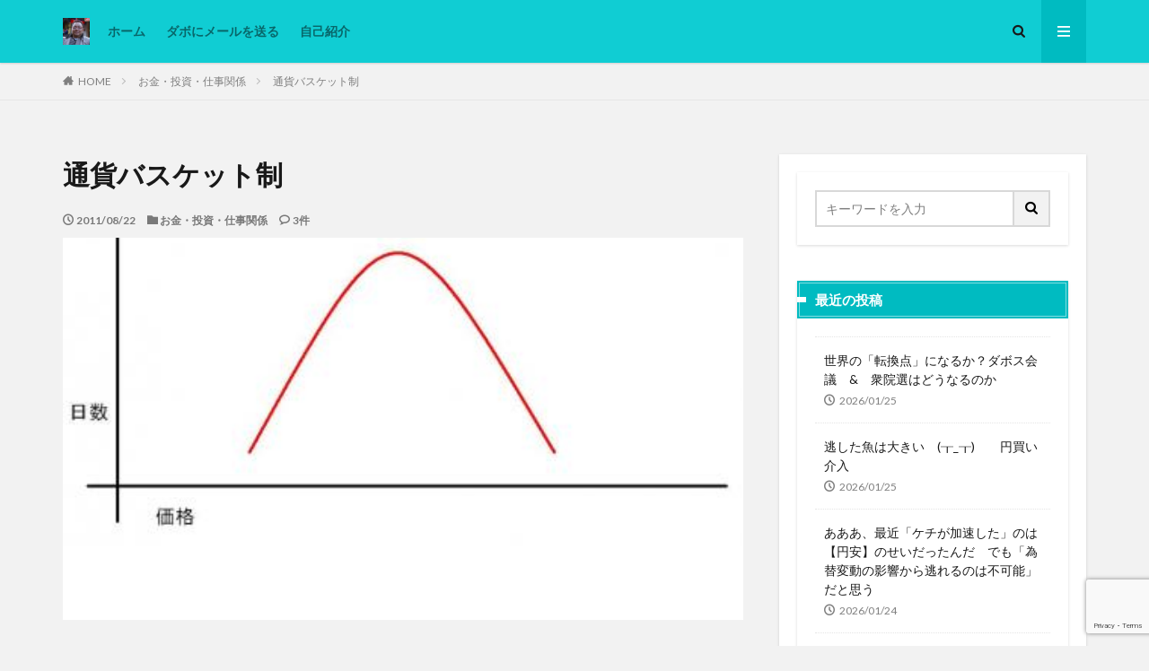

--- FILE ---
content_type: text/html; charset=UTF-8
request_url: https://dabo4217.com/2011/08/22/%E9%80%9A%E8%B2%A8%E3%83%90%E3%82%B9%E3%82%B1%E3%83%83%E3%83%88%E5%88%B6/
body_size: 29512
content:

<!DOCTYPE html>

<html lang="ja" prefix="og: http://ogp.me/ns#" class="t-html 
t-middle ">

<head prefix="og: http://ogp.me/ns# fb: http://ogp.me/ns/fb# article: http://ogp.me/ns/article#">
<meta charset="UTF-8">
<title>通貨バスケット制│Dabo&#039;s life in KL, Malaysia</title>
<meta name='robots' content='max-image-preview:large' />
<link rel="alternate" title="oEmbed (JSON)" type="application/json+oembed" href="https://dabo4217.com/wp-json/oembed/1.0/embed?url=https%3A%2F%2Fdabo4217.com%2F2011%2F08%2F22%2F%25e9%2580%259a%25e8%25b2%25a8%25e3%2583%2590%25e3%2582%25b9%25e3%2582%25b1%25e3%2583%2583%25e3%2583%2588%25e5%2588%25b6%2F" />
<link rel="alternate" title="oEmbed (XML)" type="text/xml+oembed" href="https://dabo4217.com/wp-json/oembed/1.0/embed?url=https%3A%2F%2Fdabo4217.com%2F2011%2F08%2F22%2F%25e9%2580%259a%25e8%25b2%25a8%25e3%2583%2590%25e3%2582%25b9%25e3%2582%25b1%25e3%2583%2583%25e3%2583%2588%25e5%2588%25b6%2F&#038;format=xml" />
<style id='wp-img-auto-sizes-contain-inline-css' type='text/css'>
img:is([sizes=auto i],[sizes^="auto," i]){contain-intrinsic-size:3000px 1500px}
/*# sourceURL=wp-img-auto-sizes-contain-inline-css */
</style>
<link rel='stylesheet' id='dashicons-css' href='https://dabo4217.com/wp-includes/css/dashicons.min.css?ver=6.9' type='text/css' media='all' />
<link rel='stylesheet' id='thickbox-css' href='https://dabo4217.com/wp-includes/js/thickbox/thickbox.css?ver=6.9' type='text/css' media='all' />
<link rel='stylesheet' id='wp-block-library-css' href='https://dabo4217.com/wp-includes/css/dist/block-library/style.min.css?ver=6.9' type='text/css' media='all' />
<style id='global-styles-inline-css' type='text/css'>
:root{--wp--preset--aspect-ratio--square: 1;--wp--preset--aspect-ratio--4-3: 4/3;--wp--preset--aspect-ratio--3-4: 3/4;--wp--preset--aspect-ratio--3-2: 3/2;--wp--preset--aspect-ratio--2-3: 2/3;--wp--preset--aspect-ratio--16-9: 16/9;--wp--preset--aspect-ratio--9-16: 9/16;--wp--preset--color--black: #000000;--wp--preset--color--cyan-bluish-gray: #abb8c3;--wp--preset--color--white: #ffffff;--wp--preset--color--pale-pink: #f78da7;--wp--preset--color--vivid-red: #cf2e2e;--wp--preset--color--luminous-vivid-orange: #ff6900;--wp--preset--color--luminous-vivid-amber: #fcb900;--wp--preset--color--light-green-cyan: #7bdcb5;--wp--preset--color--vivid-green-cyan: #00d084;--wp--preset--color--pale-cyan-blue: #8ed1fc;--wp--preset--color--vivid-cyan-blue: #0693e3;--wp--preset--color--vivid-purple: #9b51e0;--wp--preset--gradient--vivid-cyan-blue-to-vivid-purple: linear-gradient(135deg,rgb(6,147,227) 0%,rgb(155,81,224) 100%);--wp--preset--gradient--light-green-cyan-to-vivid-green-cyan: linear-gradient(135deg,rgb(122,220,180) 0%,rgb(0,208,130) 100%);--wp--preset--gradient--luminous-vivid-amber-to-luminous-vivid-orange: linear-gradient(135deg,rgb(252,185,0) 0%,rgb(255,105,0) 100%);--wp--preset--gradient--luminous-vivid-orange-to-vivid-red: linear-gradient(135deg,rgb(255,105,0) 0%,rgb(207,46,46) 100%);--wp--preset--gradient--very-light-gray-to-cyan-bluish-gray: linear-gradient(135deg,rgb(238,238,238) 0%,rgb(169,184,195) 100%);--wp--preset--gradient--cool-to-warm-spectrum: linear-gradient(135deg,rgb(74,234,220) 0%,rgb(151,120,209) 20%,rgb(207,42,186) 40%,rgb(238,44,130) 60%,rgb(251,105,98) 80%,rgb(254,248,76) 100%);--wp--preset--gradient--blush-light-purple: linear-gradient(135deg,rgb(255,206,236) 0%,rgb(152,150,240) 100%);--wp--preset--gradient--blush-bordeaux: linear-gradient(135deg,rgb(254,205,165) 0%,rgb(254,45,45) 50%,rgb(107,0,62) 100%);--wp--preset--gradient--luminous-dusk: linear-gradient(135deg,rgb(255,203,112) 0%,rgb(199,81,192) 50%,rgb(65,88,208) 100%);--wp--preset--gradient--pale-ocean: linear-gradient(135deg,rgb(255,245,203) 0%,rgb(182,227,212) 50%,rgb(51,167,181) 100%);--wp--preset--gradient--electric-grass: linear-gradient(135deg,rgb(202,248,128) 0%,rgb(113,206,126) 100%);--wp--preset--gradient--midnight: linear-gradient(135deg,rgb(2,3,129) 0%,rgb(40,116,252) 100%);--wp--preset--font-size--small: 13px;--wp--preset--font-size--medium: 20px;--wp--preset--font-size--large: 36px;--wp--preset--font-size--x-large: 42px;--wp--preset--spacing--20: 0.44rem;--wp--preset--spacing--30: 0.67rem;--wp--preset--spacing--40: 1rem;--wp--preset--spacing--50: 1.5rem;--wp--preset--spacing--60: 2.25rem;--wp--preset--spacing--70: 3.38rem;--wp--preset--spacing--80: 5.06rem;--wp--preset--shadow--natural: 6px 6px 9px rgba(0, 0, 0, 0.2);--wp--preset--shadow--deep: 12px 12px 50px rgba(0, 0, 0, 0.4);--wp--preset--shadow--sharp: 6px 6px 0px rgba(0, 0, 0, 0.2);--wp--preset--shadow--outlined: 6px 6px 0px -3px rgb(255, 255, 255), 6px 6px rgb(0, 0, 0);--wp--preset--shadow--crisp: 6px 6px 0px rgb(0, 0, 0);}:where(.is-layout-flex){gap: 0.5em;}:where(.is-layout-grid){gap: 0.5em;}body .is-layout-flex{display: flex;}.is-layout-flex{flex-wrap: wrap;align-items: center;}.is-layout-flex > :is(*, div){margin: 0;}body .is-layout-grid{display: grid;}.is-layout-grid > :is(*, div){margin: 0;}:where(.wp-block-columns.is-layout-flex){gap: 2em;}:where(.wp-block-columns.is-layout-grid){gap: 2em;}:where(.wp-block-post-template.is-layout-flex){gap: 1.25em;}:where(.wp-block-post-template.is-layout-grid){gap: 1.25em;}.has-black-color{color: var(--wp--preset--color--black) !important;}.has-cyan-bluish-gray-color{color: var(--wp--preset--color--cyan-bluish-gray) !important;}.has-white-color{color: var(--wp--preset--color--white) !important;}.has-pale-pink-color{color: var(--wp--preset--color--pale-pink) !important;}.has-vivid-red-color{color: var(--wp--preset--color--vivid-red) !important;}.has-luminous-vivid-orange-color{color: var(--wp--preset--color--luminous-vivid-orange) !important;}.has-luminous-vivid-amber-color{color: var(--wp--preset--color--luminous-vivid-amber) !important;}.has-light-green-cyan-color{color: var(--wp--preset--color--light-green-cyan) !important;}.has-vivid-green-cyan-color{color: var(--wp--preset--color--vivid-green-cyan) !important;}.has-pale-cyan-blue-color{color: var(--wp--preset--color--pale-cyan-blue) !important;}.has-vivid-cyan-blue-color{color: var(--wp--preset--color--vivid-cyan-blue) !important;}.has-vivid-purple-color{color: var(--wp--preset--color--vivid-purple) !important;}.has-black-background-color{background-color: var(--wp--preset--color--black) !important;}.has-cyan-bluish-gray-background-color{background-color: var(--wp--preset--color--cyan-bluish-gray) !important;}.has-white-background-color{background-color: var(--wp--preset--color--white) !important;}.has-pale-pink-background-color{background-color: var(--wp--preset--color--pale-pink) !important;}.has-vivid-red-background-color{background-color: var(--wp--preset--color--vivid-red) !important;}.has-luminous-vivid-orange-background-color{background-color: var(--wp--preset--color--luminous-vivid-orange) !important;}.has-luminous-vivid-amber-background-color{background-color: var(--wp--preset--color--luminous-vivid-amber) !important;}.has-light-green-cyan-background-color{background-color: var(--wp--preset--color--light-green-cyan) !important;}.has-vivid-green-cyan-background-color{background-color: var(--wp--preset--color--vivid-green-cyan) !important;}.has-pale-cyan-blue-background-color{background-color: var(--wp--preset--color--pale-cyan-blue) !important;}.has-vivid-cyan-blue-background-color{background-color: var(--wp--preset--color--vivid-cyan-blue) !important;}.has-vivid-purple-background-color{background-color: var(--wp--preset--color--vivid-purple) !important;}.has-black-border-color{border-color: var(--wp--preset--color--black) !important;}.has-cyan-bluish-gray-border-color{border-color: var(--wp--preset--color--cyan-bluish-gray) !important;}.has-white-border-color{border-color: var(--wp--preset--color--white) !important;}.has-pale-pink-border-color{border-color: var(--wp--preset--color--pale-pink) !important;}.has-vivid-red-border-color{border-color: var(--wp--preset--color--vivid-red) !important;}.has-luminous-vivid-orange-border-color{border-color: var(--wp--preset--color--luminous-vivid-orange) !important;}.has-luminous-vivid-amber-border-color{border-color: var(--wp--preset--color--luminous-vivid-amber) !important;}.has-light-green-cyan-border-color{border-color: var(--wp--preset--color--light-green-cyan) !important;}.has-vivid-green-cyan-border-color{border-color: var(--wp--preset--color--vivid-green-cyan) !important;}.has-pale-cyan-blue-border-color{border-color: var(--wp--preset--color--pale-cyan-blue) !important;}.has-vivid-cyan-blue-border-color{border-color: var(--wp--preset--color--vivid-cyan-blue) !important;}.has-vivid-purple-border-color{border-color: var(--wp--preset--color--vivid-purple) !important;}.has-vivid-cyan-blue-to-vivid-purple-gradient-background{background: var(--wp--preset--gradient--vivid-cyan-blue-to-vivid-purple) !important;}.has-light-green-cyan-to-vivid-green-cyan-gradient-background{background: var(--wp--preset--gradient--light-green-cyan-to-vivid-green-cyan) !important;}.has-luminous-vivid-amber-to-luminous-vivid-orange-gradient-background{background: var(--wp--preset--gradient--luminous-vivid-amber-to-luminous-vivid-orange) !important;}.has-luminous-vivid-orange-to-vivid-red-gradient-background{background: var(--wp--preset--gradient--luminous-vivid-orange-to-vivid-red) !important;}.has-very-light-gray-to-cyan-bluish-gray-gradient-background{background: var(--wp--preset--gradient--very-light-gray-to-cyan-bluish-gray) !important;}.has-cool-to-warm-spectrum-gradient-background{background: var(--wp--preset--gradient--cool-to-warm-spectrum) !important;}.has-blush-light-purple-gradient-background{background: var(--wp--preset--gradient--blush-light-purple) !important;}.has-blush-bordeaux-gradient-background{background: var(--wp--preset--gradient--blush-bordeaux) !important;}.has-luminous-dusk-gradient-background{background: var(--wp--preset--gradient--luminous-dusk) !important;}.has-pale-ocean-gradient-background{background: var(--wp--preset--gradient--pale-ocean) !important;}.has-electric-grass-gradient-background{background: var(--wp--preset--gradient--electric-grass) !important;}.has-midnight-gradient-background{background: var(--wp--preset--gradient--midnight) !important;}.has-small-font-size{font-size: var(--wp--preset--font-size--small) !important;}.has-medium-font-size{font-size: var(--wp--preset--font-size--medium) !important;}.has-large-font-size{font-size: var(--wp--preset--font-size--large) !important;}.has-x-large-font-size{font-size: var(--wp--preset--font-size--x-large) !important;}
/*# sourceURL=global-styles-inline-css */
</style>

<style id='classic-theme-styles-inline-css' type='text/css'>
/*! This file is auto-generated */
.wp-block-button__link{color:#fff;background-color:#32373c;border-radius:9999px;box-shadow:none;text-decoration:none;padding:calc(.667em + 2px) calc(1.333em + 2px);font-size:1.125em}.wp-block-file__button{background:#32373c;color:#fff;text-decoration:none}
/*# sourceURL=/wp-includes/css/classic-themes.min.css */
</style>
<link rel='stylesheet' id='contact-form-7-css' href='https://dabo4217.com/wp-content/plugins/contact-form-7/includes/css/styles.css?ver=6.1.4' type='text/css' media='all' />
<link rel='stylesheet' id='pz-linkcard-css-css' href='//dabo4217.com/wp-content/uploads/pz-linkcard/style/style.min.css?ver=2.5.8.4' type='text/css' media='all' />
<link rel='stylesheet' id='crp-style-masonry-css' href='https://dabo4217.com/wp-content/plugins/contextual-related-posts/css/masonry.min.css?ver=4.1.0' type='text/css' media='all' />
<link rel='stylesheet' id='dco-comment-attachment-css' href='https://dabo4217.com/wp-content/plugins/dco-comment-attachment/assets/dco-comment-attachment.css?ver=2.4.0' type='text/css' media='all' />
<link rel='stylesheet' id='ari-fancybox-css' href='https://dabo4217.com/wp-content/plugins/ari-fancy-lightbox/assets/fancybox/jquery.fancybox.min.css?ver=1.4.1' type='text/css' media='all' />
<style id='ari-fancybox-inline-css' type='text/css'>
BODY .fancybox-container{z-index:200000}BODY .fancybox-is-open .fancybox-bg{opacity:0.87}BODY .fancybox-bg {background-color:#0f0f11}BODY .fancybox-thumbs {background-color:#ffffff}
/*# sourceURL=ari-fancybox-inline-css */
</style>
<script type="text/javascript" src="https://dabo4217.com/wp-includes/js/jquery/jquery.min.js?ver=3.7.1" id="jquery-core-js"></script>
<script type="text/javascript" src="https://dabo4217.com/wp-includes/js/jquery/jquery-migrate.min.js?ver=3.4.1" id="jquery-migrate-js"></script>
<script type="text/javascript" id="ari-fancybox-js-extra">
/* <![CDATA[ */
var ARI_FANCYBOX = {"lightbox":{"loop":true,"backFocus":false,"trapFocus":false,"thumbs":{"hideOnClose":false},"touch":{"vertical":true,"momentum":true},"buttons":["slideShow","fullScreen","thumbs","close"],"lang":"custom","i18n":{"custom":{"PREV":"Previous","NEXT":"Next","PLAY_START":"Start slideshow (P)","PLAY_STOP":"Stop slideshow (P)","FULL_SCREEN":"Full screen (F)","THUMBS":"Thumbnails (G)","CLOSE":"Close (Esc)","ERROR":"The requested content cannot be loaded. \u003Cbr/\u003E Please try again later."}}},"convert":{"images":{"convert":true,"post_grouping":true},"pdf":{"convert":true}},"sanitize":null,"viewers":{"pdfjs":{"url":"https://dabo4217.com/wp-content/plugins/ari-fancy-lightbox/assets/pdfjs/web/viewer.html"}}};
//# sourceURL=ari-fancybox-js-extra
/* ]]> */
</script>
<script type="text/javascript" src="https://dabo4217.com/wp-content/plugins/ari-fancy-lightbox/assets/fancybox/jquery.fancybox.min.js?ver=1.4.1" id="ari-fancybox-js"></script>
<link rel="https://api.w.org/" href="https://dabo4217.com/wp-json/" /><link rel="alternate" title="JSON" type="application/json" href="https://dabo4217.com/wp-json/wp/v2/posts/2612" /><link rel="amphtml" href="https://dabo4217.com/2011/08/22/%e9%80%9a%e8%b2%a8%e3%83%90%e3%82%b9%e3%82%b1%e3%83%83%e3%83%88%e5%88%b6/?type=AMP">
<link rel="stylesheet" href="https://dabo4217.com/wp-content/themes/the-thor/css/icon.min.css">
<link rel="stylesheet" href="https://fonts.googleapis.com/css?family=Lato:100,300,400,700,900">
<link rel="stylesheet" href="https://fonts.googleapis.com/css?family=Fjalla+One">
<link rel="stylesheet" href="https://fonts.googleapis.com/css?family=Noto+Sans+JP:100,200,300,400,500,600,700,800,900">
<link rel="stylesheet" href="https://dabo4217.com/wp-content/themes/the-thor/style.min.css">
<link rel="stylesheet" href="https://dabo4217.com/wp-content/themes/the-thor-child/style-user.css?1682145403">
<link rel="canonical" href="https://dabo4217.com/2011/08/22/%e9%80%9a%e8%b2%a8%e3%83%90%e3%82%b9%e3%82%b1%e3%83%83%e3%83%88%e5%88%b6/" />
<script src="https://ajax.googleapis.com/ajax/libs/jquery/1.12.4/jquery.min.js"></script>
<meta http-equiv="X-UA-Compatible" content="IE=edge">
<meta name="viewport" content="width=device-width, initial-scale=1, viewport-fit=cover"/>
<style>
.widget.widget_nav_menu ul.menu{border-color: rgba(0,187,193,0.15);}.widget.widget_nav_menu ul.menu li{border-color: rgba(0,187,193,0.75);}.widget.widget_nav_menu ul.menu .sub-menu li{border-color: rgba(0,187,193,0.15);}.widget.widget_nav_menu ul.menu .sub-menu li .sub-menu li:first-child{border-color: rgba(0,187,193,0.15);}.widget.widget_nav_menu ul.menu li a:hover{background-color: rgba(0,187,193,0.75);}.widget.widget_nav_menu ul.menu .current-menu-item > a{background-color: rgba(0,187,193,0.75);}.widget.widget_nav_menu ul.menu li .sub-menu li a:before {color:#00bbc1;}.widget.widget_nav_menu ul.menu li a{background-color:#00bbc1;}.widget.widget_nav_menu ul.menu .sub-menu a:hover{color:#00bbc1;}.widget.widget_nav_menu ul.menu .sub-menu .current-menu-item a{color:#00bbc1;}.widget.widget_categories ul{border-color: rgba(0,187,193,0.15);}.widget.widget_categories ul li{border-color: rgba(0,187,193,0.75);}.widget.widget_categories ul .children li{border-color: rgba(0,187,193,0.15);}.widget.widget_categories ul .children li .children li:first-child{border-color: rgba(0,187,193,0.15);}.widget.widget_categories ul li a:hover{background-color: rgba(0,187,193,0.75);}.widget.widget_categories ul .current-menu-item > a{background-color: rgba(0,187,193,0.75);}.widget.widget_categories ul li .children li a:before {color:#00bbc1;}.widget.widget_categories ul li a{background-color:#00bbc1;}.widget.widget_categories ul .children a:hover{color:#00bbc1;}.widget.widget_categories ul .children .current-menu-item a{color:#00bbc1;}.widgetSearch__input:hover{border-color:#00bbc1;}.widgetCatTitle{background-color:#00bbc1;}.widgetCatTitle__inner{background-color:#00bbc1;}.widgetSearch__submit:hover{background-color:#00bbc1;}.widgetProfile__sns{background-color:#00bbc1;}.widget.widget_calendar .calendar_wrap tbody a:hover{background-color:#00bbc1;}.widget ul li a:hover{color:#00bbc1;}.widget.widget_rss .rsswidget:hover{color:#00bbc1;}.widget.widget_tag_cloud a:hover{background-color:#00bbc1;}.widget select:hover{border-color:#00bbc1;}.widgetSearch__checkLabel:hover:after{border-color:#00bbc1;}.widgetSearch__check:checked .widgetSearch__checkLabel:before, .widgetSearch__check:checked + .widgetSearch__checkLabel:before{border-color:#00bbc1;}.widgetTab__item.current{border-top-color:#00bbc1;}.widgetTab__item:hover{border-top-color:#00bbc1;}.searchHead__title{background-color:#00bbc1;}.searchHead__submit:hover{color:#00bbc1;}.menuBtn__close:hover{color:#00bbc1;}.menuBtn__link:hover{color:#00bbc1;}@media only screen and (min-width: 992px){.menuBtn__link {background-color:#00bbc1;}}.t-headerCenter .menuBtn__link:hover{color:#00bbc1;}.searchBtn__close:hover{color:#00bbc1;}.searchBtn__link:hover{color:#00bbc1;}.breadcrumb__item a:hover{color:#00bbc1;}.pager__item{color:#00bbc1;}.pager__item:hover, .pager__item-current{background-color:#00bbc1; color:#fff;}.page-numbers{color:#00bbc1;}.page-numbers:hover, .page-numbers.current{background-color:#00bbc1; color:#fff;}.pagePager__item{color:#00bbc1;}.pagePager__item:hover, .pagePager__item-current{background-color:#00bbc1; color:#fff;}.heading a:hover{color:#00bbc1;}.eyecatch__cat{background-color:#00bbc1;}.the__category{background-color:#00bbc1;}.dateList__item a:hover{color:#00bbc1;}.controllerFooter__item:last-child{background-color:#00bbc1;}.controllerFooter__close{background-color:#00bbc1;}.bottomFooter__topBtn{background-color:#00bbc1;}.mask-color{background-color:#00bbc1;}.mask-colorgray{background-color:#00bbc1;}.pickup3__item{background-color:#00bbc1;}.categoryBox__title{color:#00bbc1;}.comments__list .comment-meta{background-color:#00bbc1;}.comment-respond .submit{background-color:#00bbc1;}.prevNext__pop{background-color:#00bbc1;}.swiper-pagination-bullet-active{background-color:#00bbc1;}.swiper-slider .swiper-button-next, .swiper-slider .swiper-container-rtl .swiper-button-prev, .swiper-slider .swiper-button-prev, .swiper-slider .swiper-container-rtl .swiper-button-next	{background-color:#00bbc1;}body{background:#f2f2f2;}.l-header{background-color:#10cdd3;}.globalNavi::before{background: -webkit-gradient(linear,left top,right top,color-stop(0%,rgba(255,255,255,0)),color-stop(100%,#10cdd3));}.snsFooter{background-color:#00bbc1}.widget-main .heading.heading-widget{background-color:#00bbc1}.widget-main .heading.heading-widgetsimple{background-color:#00bbc1}.widget-main .heading.heading-widgetsimplewide{background-color:#00bbc1}.widget-main .heading.heading-widgetwide{background-color:#00bbc1}.widget-main .heading.heading-widgetbottom:before{border-color:#00bbc1}.widget-main .heading.heading-widgetborder{border-color:#00bbc1}.widget-main .heading.heading-widgetborder::before,.widget-main .heading.heading-widgetborder::after{background-color:#00bbc1}.widget-side .heading.heading-widget{background-color:#00bbc1}.widget-side .heading.heading-widgetsimple{background-color:#00bbc1}.widget-side .heading.heading-widgetsimplewide{background-color:#00bbc1}.widget-side .heading.heading-widgetwide{background-color:#00bbc1}.widget-side .heading.heading-widgetbottom:before{border-color:#00bbc1}.widget-side .heading.heading-widgetborder{border-color:#00bbc1}.widget-side .heading.heading-widgetborder::before,.widget-side .heading.heading-widgetborder::after{background-color:#00bbc1}.widget-foot .heading.heading-widget{background-color:#00bbc1}.widget-foot .heading.heading-widgetsimple{background-color:#00bbc1}.widget-foot .heading.heading-widgetsimplewide{background-color:#00bbc1}.widget-foot .heading.heading-widgetwide{background-color:#00bbc1}.widget-foot .heading.heading-widgetbottom:before{border-color:#00bbc1}.widget-foot .heading.heading-widgetborder{border-color:#00bbc1}.widget-foot .heading.heading-widgetborder::before,.widget-foot .heading.heading-widgetborder::after{background-color:#00bbc1}.widget-menu .heading.heading-widget{background-color:#00bbc1}.widget-menu .heading.heading-widgetsimple{background-color:#00bbc1}.widget-menu .heading.heading-widgetsimplewide{background-color:#00bbc1}.widget-menu .heading.heading-widgetwide{background-color:#00bbc1}.widget-menu .heading.heading-widgetbottom:before{border-color:#00bbc1}.widget-menu .heading.heading-widgetborder{border-color:#00bbc1}.widget-menu .heading.heading-widgetborder::before,.widget-menu .heading.heading-widgetborder::after{background-color:#00bbc1}.swiper-slider{height: 300px;}@media only screen and (min-width: 768px){.swiper-slider {height: 500px;}}.still.still-movie .still__box{background-image:url(https://dabo4217.com/wp-content/uploads/2020/07/2020-06-01_12h32_08-768x351.jpg);}@media only screen and (min-width: 768px){.still.still-movie .still__box{background-image:url(https://dabo4217.com/wp-content/uploads/2020/07/2020-06-01_12h32_08.jpg);}}.rankingBox__bg{background-color:#00bbc1}.the__ribbon{background-color:#dd5454}.the__ribbon:after{border-left-color:#dd5454; border-right-color:#dd5454}.eyecatch__link.eyecatch__link-mask:hover::after {background-color: rgba(198,145,180,0.5);}.eyecatch__link.eyecatch__link-maskzoom:hover::after {background-color: rgba(198,145,180,0.5);}.eyecatch__link.eyecatch__link-maskzoomrotate:hover::after {background-color: rgba(198,145,180,0.5);}.content .afTagBox__btnDetail{background-color:#00bbc1;}.widget .widgetAfTag__btnDetail{background-color:#00bbc1;}.content .afTagBox__btnAf{background-color:#00bbc1;}.widget .widgetAfTag__btnAf{background-color:#00bbc1;}.content a{color:#00bbc1;}.phrase a{color:#00bbc1;}.content .sitemap li a:hover{color:#00bbc1;}.content h2 a:hover,.content h3 a:hover,.content h4 a:hover,.content h5 a:hover{color:#00bbc1;}.content ul.menu li a:hover{color:#00bbc1;}.content .es-LiconBox:before{background-color:#a83f3f;}.content .es-LiconCircle:before{background-color:#a83f3f;}.content .es-BTiconBox:before{background-color:#a83f3f;}.content .es-BTiconCircle:before{background-color:#a83f3f;}.content .es-BiconObi{border-color:#a83f3f;}.content .es-BiconCorner:before{background-color:#a83f3f;}.content .es-BiconCircle:before{background-color:#a83f3f;}.content .es-BmarkHatena::before{background-color:#005293;}.content .es-BmarkExcl::before{background-color:#b60105;}.content .es-BmarkQ::before{background-color:#005293;}.content .es-BmarkQ::after{border-top-color:#005293;}.content .es-BmarkA::before{color:#b60105;}.content .es-BsubTradi::before{color:#ffffff;background-color:#b60105;border-color:#b60105;}.btn__link-primary{color:#ffffff; background-color:#dd9b9b;}.content .btn__link-primary{color:#ffffff; background-color:#dd9b9b;}.searchBtn__contentInner .btn__link-search{color:#ffffff; background-color:#dd9b9b;}.btn__link-secondary{color:#ffffff; background-color:#3f3f3f;}.content .btn__link-secondary{color:#ffffff; background-color:#3f3f3f;}.btn__link-search{color:#ffffff; background-color:#3f3f3f;}.btn__link-normal{color:#3f3f3f;}.content .btn__link-normal{color:#3f3f3f;}.btn__link-normal:hover{background-color:#3f3f3f;}.content .btn__link-normal:hover{background-color:#3f3f3f;}.comments__list .comment-reply-link{color:#3f3f3f;}.comments__list .comment-reply-link:hover{background-color:#3f3f3f;}@media only screen and (min-width: 992px){.subNavi__link-pickup{color:#3f3f3f;}}@media only screen and (min-width: 992px){.subNavi__link-pickup:hover{background-color:#3f3f3f;}}.partsH2-1 h2{color:#191919; border-color:#cc1212;}.partsH3-2 h3{color:#191919;}.partsH3-2 h3::after{border-color:#b2384e;}.partsH4-71 h4{color:#191919;}.partsH4-71 h4::after{border-color:#b2384e;}.content h5{color:#191919}.content ul > li::before{color:#dd9b9b;}.content ul{color:#191919;}.content ol > li::before{color:#a83f3f; border-color:#a83f3f;}.content ol > li > ol > li::before{background-color:#a83f3f; border-color:#a83f3f;}.content ol > li > ol > li > ol > li::before{color:#a83f3f; border-color:#a83f3f;}.content ol{color:#191919;}.content .balloon .balloon__text{color:#191919; background-color:#f2f2f2;}.content .balloon .balloon__text-left:before{border-left-color:#f2f2f2;}.content .balloon .balloon__text-right:before{border-right-color:#f2f2f2;}.content .balloon-boder .balloon__text{color:#191919; background-color:#ffffff;  border-color:#d8d8d8;}.content .balloon-boder .balloon__text-left:before{border-left-color:#d8d8d8;}.content .balloon-boder .balloon__text-left:after{border-left-color:#ffffff;}.content .balloon-boder .balloon__text-right:before{border-right-color:#d8d8d8;}.content .balloon-boder .balloon__text-right:after{border-right-color:#ffffff;}.content blockquote{color:#191919; background-color:#f2f2f2;}.content blockquote::before{color:#d8d8d8;}.content table{color:#191919; border-top-color:#E5E5E5; border-left-color:#E5E5E5;}.content table th{background:#7f7f7f; color:#ffffff; ;border-right-color:#E5E5E5; border-bottom-color:#E5E5E5;}.content table td{background:#ffffff; ;border-right-color:#E5E5E5; border-bottom-color:#E5E5E5;}.content table tr:nth-child(odd) td{background-color:#f2f2f2;}
</style>
<script>document.addEventListener('DOMContentLoaded', function() {
  // タブ切り替え
  const tabInvest = document.getElementById('tab-invest');
  const tabSave = document.getElementById('tab-save');
  const formInvest = document.getElementById('form-invest');
  const formSave = document.getElementById('form-save');

  if (tabInvest && tabSave) {
    tabInvest.addEventListener('click', function() {
      formInvest.style.display = 'block';
      formSave.style.display = 'none';
      tabInvest.style.background = '#0073aa';
      tabInvest.style.color = '#fff';
      tabSave.style.background = '#ccc';
      tabSave.style.color = '#000';
    });
    tabSave.addEventListener('click', function() {
      formInvest.style.display = 'none';
      formSave.style.display = 'block';
      tabSave.style.background = '#0073aa';
      tabSave.style.color = '#fff';
      tabInvest.style.background = '#ccc';
      tabInvest.style.color = '#000';
    });
  }

  // 一括運用
  const lumpBtn = document.getElementById('calcLump');
  if (lumpBtn) {
    lumpBtn.addEventListener('click', function() {
      const p = parseFloat(document.getElementById('lumpPrincipal').value);
      const r = parseFloat(document.getElementById('lumpRate').value) / 100;
      const tax = parseFloat(document.getElementById('lumpTax').value) / 100;
      const years = parseInt(document.getElementById('lumpYears').value);
      const netRate = r * (1 - tax);
      const fv = p * Math.pow(1 + netRate, years);
      const profit = fv - p;
      document.getElementById('resultLump').innerHTML =
        `&#x1f4b0; <b>最終金額：</b>${fv.toLocaleString()} 円<br>` +
        `&#x1f4e6; <b>元金：</b>${p.toLocaleString()} 円<br>` +
        `&#x1f4c8; <b>利益：</b>${profit.toLocaleString()} 円`;
    });
  }

  // 定額積立
  const saveBtn = document.getElementById('calcSave');
  if (saveBtn) {
    saveBtn.addEventListener('click', function() {
      const p = parseFloat(document.getElementById('savePrincipal').value);
      const r = parseFloat(document.getElementById('saveRate').value) / 100;
      const tax = parseFloat(document.getElementById('saveTax').value) / 100;
      const years = parseInt(document.getElementById('saveYears').value);
      const netRate = r * (1 - tax);
      const fv = p * ((Math.pow(1 + netRate, years) - 1) / netRate);
      const totalPrincipal = p * years;
      const profit = fv - totalPrincipal;
      document.getElementById('resultSave').innerHTML =
        `&#x1f4b0; <b>最終金額：</b>${fv.toLocaleString()} 円<br>` +
        `&#x1f4e6; <b>元本合計：</b>${totalPrincipal.toLocaleString()} 円<br>` +
        `&#x1f4c8; <b>利益：</b>${profit.toLocaleString()} 円`;
    });
  }
});
</script><link rel="icon" href="https://dabo4217.com/wp-content/uploads/2019/07/cropped-dabo_title01-2-32x32.png" sizes="32x32" />
<link rel="icon" href="https://dabo4217.com/wp-content/uploads/2019/07/cropped-dabo_title01-2-192x192.png" sizes="192x192" />
<link rel="apple-touch-icon" href="https://dabo4217.com/wp-content/uploads/2019/07/cropped-dabo_title01-2-180x180.png" />
<meta name="msapplication-TileImage" content="https://dabo4217.com/wp-content/uploads/2019/07/cropped-dabo_title01-2-270x270.png" />
		<style type="text/css" id="wp-custom-css">
			.widget.widget_categories ul{
border-left: 0;
border-right: 0;
border-bottom: 0;
}.l-sidebar .widget.widget_categories ul li {
background:#eee;
border-top: solid 1px #ccc;
}.widget.widget_categories ul .children li {
border-top: dashed 1px #ccc;
background:#fff;
}.l-sidebar .widget.widget_categories h2 + ul{
border-bottom:solid 1px #ccc;
}.widget.widget_categories ul li a{
color: #333;
background: #eee;
}.l-sidebar .widget.widget_categories ul li a:before, .menuBtn .widget.widget_categories ul li a:before {
margin: 0px 5px;
color: #A52A2A;
content: "\e939";
font-size:100%;
}.l-sidebar .widget.widget_categories ul li .children li a{
background: #fff;
color: #000;
padding-left:30px;
}.widget.widget_categories ul li .children li a:before {
color: #F08080;
content: "\e92f";
}.l-sidebar .widget.widget_categories ul li a:hover, .l-sidebar .widget.widget_categories ul li .children li a:hover, .menuBtn .widget.widget_categories ul li .children li a:hover {
background-color: #22c4d6;
}.widget.widget_categories ul li .children li a:hover {
color:#333;
}.widgetCount {
background: #aaa;
color: #fff;
min-width: 20px;
min-height: 20px;
line-height: 20px;
margin-left: 0px;
}.widget.widget_categories ul li a:hover{
color:#fff;
}

/*サイトカード（内部記事リンク）カスタマイズ*/

.content .sitecard {
	border: 1.5px solid #d16477; /*枠線*/
	box-shadow: 5px 5px 5px #a9a9a9; /*影*/
}

.content .sitecard__subtitle{
  color: #ffffff; /*文字色*/
	background-color: #d16477; /*背景色*/
}

/*ブログカード（外部サイトリンク）カスタマイズ*/

.content .blogcard {
	border: 1.5px solid #d16477; /*枠線*/
	box-shadow: 5px 5px 5px #a9a9a9; /*影*/
}

.content .blogcard__subtitle{
  color: #ffffff; /*文字色*/
	background-color: #d16477; /*背景色*/
}

/* 関連記事 (YARPP)  */
.yarpp-thumbnail > img, .yarpp-thumbnail-default {
width: 横サイズ !important;
height: auto !important;
}
.yarpp-thumbnails-horizontal .yarpp-thumbnail {
max-width: 横サイズ !important;
height: auto !important;
}

/* Reduces the title font size and displays more than two title lines */
.yarpp-thumbnail {height: 200px !important;}
.yarpp-thumbnail-title {font-size:0.8em !important; max-height: 4em !important}

/* Centers the thumbnail section */
.yarpp-related-widget {text-align:center !important;}

p.form-submit:after {
    content: "※コメントは承認制のため反映までお時間を頂く場合があります。また、送信後には「プレビュー」が表示され、もしプレビューが表示されない場合は入力に何らかのミスがあるか、システムが正常に稼働していない可能性があります。この場合、時間を置いて再度試していただくか、メールでその不具合をお知らせください。";
    display: block;
    color: #cc4444;
    padding-top: 20px;
}

/*** FppGalleryタイトルフォント、サイズ調整 ***/
.fbx-caption-title {
font-family: メイリオ, Meiryo, “ＭＳ Ｐゴシック”, “Hiragino Kaku Gothic Pro”, “ヒラギノ角ゴ Pro W3”, sans-serif !important;
font-size: 16px !important;
}

/*** FppGalleryキャプションフォント、サイズ調整 ***/
.fbx-caption-desc {
font-family: メイリオ, Meiryo, “ＭＳ Ｐゴシック”, “Hiragino Kaku Gothic Pro”, “ヒラギノ角ゴ Pro W3”, sans-serif !important;
font-size: 15px !important;
}
/* サイトカードアイキャッチ */
.eyecatch:before {
display: block;
padding-top: 56.25%;
}
@media only screen and (min-width: 768px)
{.content .sitecard .eyecatch
{
width: calc(37% - 15px);
}}

@media only screen and (min-width: 768px)
{.content .sitecard__contents {
width: 63%;

}}

/*
* ===================================================================
* ■ 強調文字列（strongタグ）の改行問題を修正
* -------------------------------------------------------------------
* 記事内でstrongタグ（太字）を使った部分が、行の末尾で改行されずに
* 次の行に送られてしまい、レイアウトが崩れる問題を修正します。
* これにより、強調された文字列が単語の途中であっても、
* 行末で自然に折り返されるようになります。
* ===================================================================
*/
strong {
  word-break: break-all !important;
}		</style>
		<!– Global site tag (gtag.js) – Google Analytics –>
<script async src='https://www.googletagmanager.com/gtag/js?id=UA-144082486-1'></script>
<script>
    window.dataLayer = window.dataLayer || [];
    function gtag(){dataLayer.push(arguments);}
    gtag('js', new Date());
    gtag('config', 'UA-144082486-1');
    
</script>
<!– /Global site tag (gtag.js) – Google Analytics –>
<meta property="og:site_name" content="Dabo&#039;s life in KL, Malaysia" />
<meta property="og:type" content="article" />
<meta property="og:title" content="通貨バスケット制" />
<meta property="og:description" content="古いエントリーが表示されているかもしれないので、是非、「投稿日」を確認してください 前の日記にFXで利益を出すトラリピに関してちょっと書きましたらそれにコメントを頂きました。 香港ドル／米ドルのペアならペッグ制で動く範囲が決まっているのでリ" />
<meta property="og:url" content="https://dabo4217.com/2011/08/22/%e9%80%9a%e8%b2%a8%e3%83%90%e3%82%b9%e3%82%b1%e3%83%83%e3%83%88%e5%88%b6/" />
<meta property="og:image" content="https://dabo4217.com/wp-content/uploads/2011/08/20110822185510s.jpg" />
<meta name="twitter:card" content="summary" />
<meta name="twitter:site" content="@" />


</head>
<body class="" id="top">


  <!--l-header-->
  <header class="l-header l-header-shadow">
    <div class="container container-header">

      <!--logo-->
			<p class="siteTitle">
				<a class="siteTitle__link" href="https://dabo4217.com">
											<img class="siteTitle__logo" src="https://dabo4217.com/wp-content/uploads/2020/07/2018-06-16_05h05_30.jpg" alt="Dabo&#039;s life in KL, Malaysia" width="570" height="570" >
					        </a>
      </p>      <!--/logo-->


      				<!--globalNavi-->
				<nav class="globalNavi">
					<div class="globalNavi__inner">
            <ul class="globalNavi__list"><li id="menu-item-145598" class="menu-item menu-item-type-custom menu-item-object-custom menu-item-home menu-item-145598"><a href="https://dabo4217.com/">ホーム</a></li>
<li id="menu-item-145599" class="menu-item menu-item-type-post_type menu-item-object-page menu-item-145599"><a href="https://dabo4217.com/3299-2/">ダボにメールを送る</a></li>
<li id="menu-item-145600" class="menu-item menu-item-type-post_type menu-item-object-page menu-item-145600"><a href="https://dabo4217.com/%e8%87%aa%e5%b7%b1%e7%b4%b9%e4%bb%8b/">自己紹介</a></li>
</ul>					</div>
				</nav>
				<!--/globalNavi-->
			

							<!--subNavi-->
				<nav class="subNavi">
	        	        				</nav>
				<!--/subNavi-->
			

            <!--searchBtn-->
			<div class="searchBtn ">
        <input class="searchBtn__checkbox" id="searchBtn-checkbox" type="checkbox">
        <label class="searchBtn__link searchBtn__link-text icon-search" for="searchBtn-checkbox"></label>
        <label class="searchBtn__unshown" for="searchBtn-checkbox"></label>

        <div class="searchBtn__content">
          <div class="searchBtn__scroll">
            <label class="searchBtn__close" for="searchBtn-checkbox"><i class="icon-close"></i>CLOSE</label>
            <div class="searchBtn__contentInner">
              <aside class="widget">
  <div class="widgetSearch">
    <form method="get" action="https://dabo4217.com" target="_top">
  <div class="widgetSearch__contents">
    <h3 class="heading heading-tertiary">キーワード</h3>
    <input class="widgetSearch__input widgetSearch__input-max" type="text" name="s" placeholder="キーワードを入力" value="">

    
  </div>

  <div class="widgetSearch__contents">
    <h3 class="heading heading-tertiary">カテゴリー</h3>
	<select  name='cat' id='cat_697625a6d023c' class='widgetSearch__select'>
	<option value=''>カテゴリーを選択</option>
	<option class="level-0" value="1">未分類</option>
	<option class="level-0" value="2">初めに・・・・</option>
	<option class="level-0" value="3">オーストラリア</option>
	<option class="level-0" value="4">マレーシア</option>
	<option class="level-0" value="5">お金・投資・仕事関係</option>
	<option class="level-0" value="6">航空マイレージ</option>
	<option class="level-0" value="7">ホテル・タイムシェア</option>
	<option class="level-0" value="8">雑感</option>
	<option class="level-0" value="9">daboってどんなやつ？</option>
	<option class="level-0" value="10">ビザ・銀行関係</option>
	<option class="level-0" value="11">旅行</option>
	<option class="level-0" value="12">その他</option>
	<option class="level-0" value="13">日本</option>
	<option class="level-0" value="14">音楽・作曲・デスクトップミュージック</option>
	<option class="level-0" value="15">食べ物・お店</option>
	<option class="level-0" value="16">PC・ハイテク・ガジェット</option>
	<option class="level-0" value="17">相場</option>
	<option class="level-0" value="18">世界</option>
	<option class="level-0" value="19">早期退職・ロングステイ・移民</option>
	<option class="level-0" value="21">健康・低糖質フード</option>
	<option class="level-0" value="22">自動車</option>
	<option class="level-0" value="24">海外での子育て</option>
	<option class="level-0" value="29">家庭菜園・ハイドロポニックス</option>
	<option class="level-0" value="33">カメラ・写真・ガジェット</option>
	<option class="level-0" value="34">買い物情報</option>
	<option class="level-0" value="36">旅行・オーストラリア</option>
	<option class="level-0" value="37">旅行・日本</option>
	<option class="level-0" value="38">旅行・マレーシア</option>
	<option class="level-0" value="39">旅行・その他</option>
	<option class="level-0" value="40">オヤジの料理実験＆我が家の食事（外食含む）</option>
	<option class="level-0" value="41">食事・オーストラリア</option>
	<option class="level-0" value="42">食事・日本</option>
	<option class="level-0" value="43">食事・マレーシア</option>
	<option class="level-0" value="44">食事・その他</option>
	<option class="level-0" value="45">ブログに関して</option>
	<option class="level-0" value="49">住まい・生活</option>
	<option class="level-0" value="52">遊び</option>
	<option class="level-0" value="53">マレーシアの生活</option>
	<option class="level-0" value="55">趣味</option>
</select>
  </div>

  	<div class="widgetSearch__tag">
    <h3 class="heading heading-tertiary">タグ</h3>
    <label><input class="widgetSearch__check" type="checkbox" name="tag[]" value="ninjatrader" /><span class="widgetSearch__checkLabel">Ninjatrader</span></label><label><input class="widgetSearch__check" type="checkbox" name="tag[]" value="pc" /><span class="widgetSearch__checkLabel">PC</span></label><label><input class="widgetSearch__check" type="checkbox" name="tag[]" value="%e3%82%b0%e3%83%aa%e3%82%b0%e3%83%aa%e7%94%bb%e5%83%8f" /><span class="widgetSearch__checkLabel">グリグリ画像</span></label><label><input class="widgetSearch__check" type="checkbox" name="tag[]" value="%e3%83%9e%e3%83%ac%e3%83%bc%e3%82%b7%e3%82%a2%e5%8b%95%e7%94%bb" /><span class="widgetSearch__checkLabel">マレーシア動画</span></label><label><input class="widgetSearch__check" type="checkbox" name="tag[]" value="%e3%83%a8%e3%83%bc%e3%82%b0%e3%83%ab%e3%83%88" /><span class="widgetSearch__checkLabel">ヨーグルト</span></label><label><input class="widgetSearch__check" type="checkbox" name="tag[]" value="%e4%bd%8e%e6%b8%a9%e8%aa%bf%e7%90%86" /><span class="widgetSearch__checkLabel">低温調理・スロークッカー</span></label><label><input class="widgetSearch__check" type="checkbox" name="tag[]" value="%e4%bd%8e%e7%b3%96%e8%b3%aa%e3%83%80%e3%82%a4%e3%82%a8%e3%83%83%e3%83%88" /><span class="widgetSearch__checkLabel">低糖質ダイエット</span></label><label><input class="widgetSearch__check" type="checkbox" name="tag[]" value="%e5%82%99%e5%bf%98%e9%8c%b2" /><span class="widgetSearch__checkLabel">備忘録</span></label><label><input class="widgetSearch__check" type="checkbox" name="tag[]" value="%e5%8b%95%e7%94%bb" /><span class="widgetSearch__checkLabel">動画</span></label><label><input class="widgetSearch__check" type="checkbox" name="tag[]" value="%e6%97%a5%e6%9c%ac%e4%ba%ba%e6%9d%91%e7%a4%be%e4%bc%9a" /><span class="widgetSearch__checkLabel">日本人村社会</span></label><label><input class="widgetSearch__check" type="checkbox" name="tag[]" value="%e8%84%b1%e6%b0%b4%e3%82%b7%e3%83%bc%e3%83%88" /><span class="widgetSearch__checkLabel">脱水シート</span></label>  </div>
  
  <div class="btn btn-search">
    <button class="btn__link btn__link-search" type="submit" value="search">検索</button>
  </div>
</form>
  </div>
</aside>
            </div>
          </div>
        </div>
      </div>
			<!--/searchBtn-->
      

            <!--menuBtn-->
			<div class="menuBtn ">
        <input class="menuBtn__checkbox" id="menuBtn-checkbox" type="checkbox">
        <label class="menuBtn__link menuBtn__link-text icon-menu" for="menuBtn-checkbox"></label>
        <label class="menuBtn__unshown" for="menuBtn-checkbox"></label>
        <div class="menuBtn__content">
          <div class="menuBtn__scroll">
            <label class="menuBtn__close" for="menuBtn-checkbox"><i class="icon-close"></i>CLOSE</label>
            <div class="menuBtn__contentInner">
																														<aside class="widget widget-menu widget_categories"><h2 class="heading heading-widget">カテゴリー</h2><form action="https://dabo4217.com" method="get"><label class="screen-reader-text" for="cat">カテゴリー</label><select  name='cat' id='cat' class='postform'>
	<option value='-1'>カテゴリーを選択</option>
	<option class="level-0" value="9">daboってどんなやつ？&nbsp;&nbsp;(43)</option>
	<option class="level-0" value="5">お金・投資・仕事関係&nbsp;&nbsp;(1,231)</option>
	<option class="level-0" value="12">その他&nbsp;&nbsp;(390)</option>
	<option class="level-0" value="40">オヤジの料理実験＆我が家の食事（外食含む）&nbsp;&nbsp;(1,871)</option>
	<option class="level-0" value="45">ブログに関して&nbsp;&nbsp;(88)</option>
	<option class="level-0" value="18">世界&nbsp;&nbsp;(1,604)</option>
	<option class="level-1" value="3">&nbsp;&nbsp;&nbsp;オーストラリア&nbsp;&nbsp;(416)</option>
	<option class="level-1" value="4">&nbsp;&nbsp;&nbsp;マレーシア&nbsp;&nbsp;(327)</option>
	<option class="level-1" value="13">&nbsp;&nbsp;&nbsp;日本&nbsp;&nbsp;(469)</option>
	<option class="level-0" value="21">健康・低糖質フード&nbsp;&nbsp;(810)</option>
	<option class="level-0" value="2">初めに・・・・&nbsp;&nbsp;(8)</option>
	<option class="level-0" value="11">旅行&nbsp;&nbsp;(274)</option>
	<option class="level-1" value="7">&nbsp;&nbsp;&nbsp;ホテル・タイムシェア&nbsp;&nbsp;(77)</option>
	<option class="level-1" value="39">&nbsp;&nbsp;&nbsp;旅行・その他&nbsp;&nbsp;(2)</option>
	<option class="level-1" value="36">&nbsp;&nbsp;&nbsp;旅行・オーストラリア&nbsp;&nbsp;(7)</option>
	<option class="level-1" value="38">&nbsp;&nbsp;&nbsp;旅行・マレーシア&nbsp;&nbsp;(49)</option>
	<option class="level-1" value="37">&nbsp;&nbsp;&nbsp;旅行・日本&nbsp;&nbsp;(9)</option>
	<option class="level-1" value="6">&nbsp;&nbsp;&nbsp;航空マイレージ&nbsp;&nbsp;(77)</option>
	<option class="level-0" value="19">早期退職・ロングステイ・移民&nbsp;&nbsp;(1,609)</option>
	<option class="level-1" value="10">&nbsp;&nbsp;&nbsp;ビザ・銀行関係&nbsp;&nbsp;(125)</option>
	<option class="level-1" value="53">&nbsp;&nbsp;&nbsp;マレーシアの生活&nbsp;&nbsp;(900)</option>
	<option class="level-1" value="49">&nbsp;&nbsp;&nbsp;住まい・生活&nbsp;&nbsp;(291)</option>
	<option class="level-1" value="24">&nbsp;&nbsp;&nbsp;海外での子育て&nbsp;&nbsp;(85)</option>
	<option class="level-0" value="1">未分類&nbsp;&nbsp;(47)</option>
	<option class="level-0" value="17">相場&nbsp;&nbsp;(744)</option>
	<option class="level-0" value="34">買い物情報&nbsp;&nbsp;(231)</option>
	<option class="level-0" value="55">趣味&nbsp;&nbsp;(697)</option>
	<option class="level-1" value="16">&nbsp;&nbsp;&nbsp;PC・ハイテク・ガジェット&nbsp;&nbsp;(245)</option>
	<option class="level-1" value="33">&nbsp;&nbsp;&nbsp;カメラ・写真・ガジェット&nbsp;&nbsp;(214)</option>
	<option class="level-1" value="29">&nbsp;&nbsp;&nbsp;家庭菜園・ハイドロポニックス&nbsp;&nbsp;(96)</option>
	<option class="level-1" value="22">&nbsp;&nbsp;&nbsp;自動車&nbsp;&nbsp;(94)</option>
	<option class="level-1" value="52">&nbsp;&nbsp;&nbsp;遊び&nbsp;&nbsp;(1)</option>
	<option class="level-1" value="14">&nbsp;&nbsp;&nbsp;音楽・作曲・デスクトップミュージック&nbsp;&nbsp;(65)</option>
	<option class="level-0" value="8">雑感&nbsp;&nbsp;(679)</option>
	<option class="level-0" value="15">食べ物・お店&nbsp;&nbsp;(636)</option>
	<option class="level-1" value="44">&nbsp;&nbsp;&nbsp;食事・その他&nbsp;&nbsp;(1)</option>
	<option class="level-1" value="41">&nbsp;&nbsp;&nbsp;食事・オーストラリア&nbsp;&nbsp;(19)</option>
	<option class="level-1" value="43">&nbsp;&nbsp;&nbsp;食事・マレーシア&nbsp;&nbsp;(261)</option>
	<option class="level-1" value="42">&nbsp;&nbsp;&nbsp;食事・日本&nbsp;&nbsp;(11)</option>
</select>
</form><script type="text/javascript">
/* <![CDATA[ */

( ( dropdownId ) => {
	const dropdown = document.getElementById( dropdownId );
	function onSelectChange() {
		setTimeout( () => {
			if ( 'escape' === dropdown.dataset.lastkey ) {
				return;
			}
			if ( dropdown.value && parseInt( dropdown.value ) > 0 && dropdown instanceof HTMLSelectElement ) {
				dropdown.parentElement.submit();
			}
		}, 250 );
	}
	function onKeyUp( event ) {
		if ( 'Escape' === event.key ) {
			dropdown.dataset.lastkey = 'escape';
		} else {
			delete dropdown.dataset.lastkey;
		}
	}
	function onClick() {
		delete dropdown.dataset.lastkey;
	}
	dropdown.addEventListener( 'keyup', onKeyUp );
	dropdown.addEventListener( 'click', onClick );
	dropdown.addEventListener( 'change', onSelectChange );
})( "cat" );

//# sourceURL=WP_Widget_Categories%3A%3Awidget
/* ]]> */
</script>
</aside>
		<aside class="widget widget-menu widget_recent_entries">
		<h2 class="heading heading-widget">最近の投稿</h2>
		<ul>
											<li>
					<a href="https://dabo4217.com/2026/01/25/%e4%b8%96%e7%95%8c%e3%81%ae%e3%80%8c%e8%bb%a2%e6%8f%9b%e7%82%b9%e3%80%8d%e3%81%ab%e3%81%aa%e3%82%8b%e3%81%8b%ef%bc%9f%e3%83%80%e3%83%9c%e3%82%b9%e4%bc%9a%e8%ad%b0%e3%80%80%e3%80%80%e8%a1%86%e9%99%a2/">世界の「転換点」になるか？ダボス会議　&#038;　衆院選はどうなるのか</a>
											<span class="post-date">2026/01/25</span>
									</li>
											<li>
					<a href="https://dabo4217.com/2026/01/25/%e9%80%83%e3%81%97%e3%81%9f%e9%ad%9a%e3%81%af%e5%a4%a7%e3%81%8d%e3%81%84%e3%80%80%e2%94%b0_%e2%94%b0%e3%80%80%e3%80%80%e5%86%86%e8%b2%b7%e3%81%84%e4%bb%8b%e5%85%a5/">逃した魚は大きい　(┰_┰)　　円買い介入</a>
											<span class="post-date">2026/01/25</span>
									</li>
											<li>
					<a href="https://dabo4217.com/2026/01/24/%e3%81%82%e3%81%82%e3%81%82%e3%80%81%e6%9c%80%e8%bf%91%e3%80%8c%e3%82%b1%e3%83%81%e3%81%8c%e5%8a%a0%e9%80%9f%e3%81%97%e3%81%9f%e3%80%8d%e3%81%ae%e3%81%af%e3%80%90%e5%86%86%e5%ae%89%e3%80%91%e3%81%ae/">あああ、最近「ケチが加速した」のは【円安】のせいだったんだ　でも「為替変動の影響から逃れるのは不可能」だと思う</a>
											<span class="post-date">2026/01/24</span>
									</li>
											<li>
					<a href="https://dabo4217.com/2026/01/23/%e6%97%a9%e9%80%9f%e3%80%81%e3%82%b1%e3%83%81%e3%82%89%e3%81%aa%e3%81%84%e3%81%a7%e6%97%a5%e6%9c%ac%e3%81%8b%e3%82%89%e3%80%8c%e6%ac%b2%e3%81%97%e3%81%84%e3%82%82%e3%81%ae%e3%80%8d%e3%82%92%e8%b2%b7/">早速、ケチらないで日本から「欲しいもの」を買ってみた</a>
											<span class="post-date">2026/01/23</span>
									</li>
											<li>
					<a href="https://dabo4217.com/2026/01/22/%e3%82%a4%e3%83%b3%e3%83%95%e3%83%ac%e3%81%ab%e5%af%be%e6%8a%97%e3%81%99%e3%82%8b%e3%81%ab%e3%81%af%e3%80%8c%e7%a8%bc%e3%81%90%e3%81%97%e3%81%8b%e7%84%a1%e3%81%84%e3%80%8d%e3%81%a8%e4%bb%8a%e6%9b%b4/">インフレに対抗するには「稼ぐしか無い」と今更ながら確認　どれほど歳をとっても頑張るしか無いのねぇ</a>
											<span class="post-date">2026/01/22</span>
									</li>
											<li>
					<a href="https://dabo4217.com/2026/01/21/%e3%80%8c%e5%8d%91%e6%80%af%e8%80%85%e3%80%8d%e3%81%a8%e3%81%97%e3%81%8b%e8%a8%80%e3%81%84%e3%82%88%e3%81%86%e3%81%8c%e3%81%aa%e3%81%84%e6%94%bf%e6%b2%bb%e5%ae%b6%e3%81%9f%e3%81%a1/">「卑怯者」としか言いようがない政治家たち</a>
											<span class="post-date">2026/01/21</span>
									</li>
											<li>
					<a href="https://dabo4217.com/2026/01/20/%e3%83%9e%e3%83%ac%e3%83%bc%e3%82%b7%e3%82%a2%e3%81%a7%e3%81%ae%e3%80%8c%e9%a3%9f%e5%93%81%e3%81%ae%e8%b2%b7%e3%81%84%e7%89%a9%e3%80%8d%e3%81%8c%e9%9b%a3%e3%81%97%e3%81%8f%e3%81%aa%e3%81%a3%e3%81%a6/">マレーシアでの「食品の買い物」が難しくなっていると感じる</a>
											<span class="post-date">2026/01/20</span>
									</li>
											<li>
					<a href="https://dabo4217.com/2026/01/19/%e6%97%a9%e9%80%9f%e3%80%8c%e5%ae%89%e7%89%a9%e8%b2%b7%e3%81%84%e3%81%ae%e9%8a%ad%e5%a4%b1%e3%81%84%e3%80%8d%e3%81%8c%e5%a7%8b%e3%81%be%e3%81%a3%e3%81%9f%e3%83%bb%e3%83%bb%e3%83%bb%e3%80%80%e2%94%b0_/">早速「安物買いの銭失い」が始まった・・・　(┰_┰)</a>
											<span class="post-date">2026/01/19</span>
									</li>
											<li>
					<a href="https://dabo4217.com/2026/01/17/%e7%a7%bb%e4%bd%8f%e3%81%97%e3%81%9f%e3%81%84%e6%88%91%e3%81%8c%e5%ae%b6%e3%81%ae%e4%b8%80%e4%bd%8d%e3%81%ae%e5%9b%bd%e3%81%af%e3%80%90%e6%97%a5%e6%9c%ac%e3%80%91/">移住したい我が家の一位の国は【日本】</a>
											<span class="post-date">2026/01/17</span>
									</li>
											<li>
					<a href="https://dabo4217.com/2026/01/17/%e7%b1%b3%e3%83%89%e3%83%ab%e5%bb%ba%e3%81%a6%e5%82%b5%e5%88%b8%e3%82%92%e8%b2%b7%e3%81%a3%e3%81%9f%e3%80%80%e3%82%a4%e3%83%bc%e3%83%ab%e3%83%89%e3%81%af%ef%bc%96%ef%bc%8e%ef%bc%90%ef%bc%93%ef%bc%85/">米ドル建て債券を買った　イールドは６．０３％と５．３８％</a>
											<span class="post-date">2026/01/17</span>
									</li>
					</ul>

		</aside><aside class="widget widget-menu widget_recent_comments"><h2 class="heading heading-widget">最近のコメント</h2><ul id="recentcomments"><li class="recentcomments"><a href="https://dabo4217.com/2026/01/19/%e6%97%a9%e9%80%9f%e3%80%8c%e5%ae%89%e7%89%a9%e8%b2%b7%e3%81%84%e3%81%ae%e9%8a%ad%e5%a4%b1%e3%81%84%e3%80%8d%e3%81%8c%e5%a7%8b%e3%81%be%e3%81%a3%e3%81%9f%e3%83%bb%e3%83%bb%e3%83%bb%e3%80%80%e2%94%b0_/#comment-452369">早速「安物買いの銭失い」が始まった・・・　(┰_┰)</a> に <span class="comment-author-link">dabo_gc</span> より</li><li class="recentcomments"><a href="https://dabo4217.com/2026/01/19/%e6%97%a9%e9%80%9f%e3%80%8c%e5%ae%89%e7%89%a9%e8%b2%b7%e3%81%84%e3%81%ae%e9%8a%ad%e5%a4%b1%e3%81%84%e3%80%8d%e3%81%8c%e5%a7%8b%e3%81%be%e3%81%a3%e3%81%9f%e3%83%bb%e3%83%bb%e3%83%bb%e3%80%80%e2%94%b0_/#comment-452343">早速「安物買いの銭失い」が始まった・・・　(┰_┰)</a> に <span class="comment-author-link">きょうこ</span> より</li><li class="recentcomments"><a href="https://dabo4217.com/2026/01/17/%e7%b1%b3%e3%83%89%e3%83%ab%e5%bb%ba%e3%81%a6%e5%82%b5%e5%88%b8%e3%82%92%e8%b2%b7%e3%81%a3%e3%81%9f%e3%80%80%e3%82%a4%e3%83%bc%e3%83%ab%e3%83%89%e3%81%af%ef%bc%96%ef%bc%8e%ef%bc%90%ef%bc%93%ef%bc%85/#comment-451984">米ドル建て債券を買った　イールドは６．０３％と５．３８％</a> に <span class="comment-author-link">dabo_gc</span> より</li><li class="recentcomments"><a href="https://dabo4217.com/2026/01/17/%e7%b1%b3%e3%83%89%e3%83%ab%e5%bb%ba%e3%81%a6%e5%82%b5%e5%88%b8%e3%82%92%e8%b2%b7%e3%81%a3%e3%81%9f%e3%80%80%e3%82%a4%e3%83%bc%e3%83%ab%e3%83%89%e3%81%af%ef%bc%96%ef%bc%8e%ef%bc%90%ef%bc%93%ef%bc%85/#comment-451982">米ドル建て債券を買った　イールドは６．０３％と５．３８％</a> に <span class="comment-author-link">入道</span> より</li><li class="recentcomments"><a href="https://dabo4217.com/2025/11/25/%e3%82%a2%e3%83%a1%e3%83%aa%e3%82%ab%e6%a0%aa%e3%80%81%e3%82%a2%e3%83%a1%e3%83%aa%e3%82%ab%e3%81%aeetf%e3%81%ab%e6%97%a5%e6%9c%ac%e4%ba%ba%e3%81%8c%e6%8a%95%e8%b3%87%e3%81%97%e3%81%a6%e3%80%90/#comment-451974">【超重要】アメリカ株、アメリカのETF（不動産も）に日本人など（アメリカの市民権も永住権もないという意味）が投資して【相続】が発生すると大変なことになる　(￣口￣∥)</a> に <span class="comment-author-link">dabo_gc</span> より</li><li class="recentcomments"><a href="https://dabo4217.com/2026/01/17/%e7%b1%b3%e3%83%89%e3%83%ab%e5%bb%ba%e3%81%a6%e5%82%b5%e5%88%b8%e3%82%92%e8%b2%b7%e3%81%a3%e3%81%9f%e3%80%80%e3%82%a4%e3%83%bc%e3%83%ab%e3%83%89%e3%81%af%ef%bc%96%ef%bc%8e%ef%bc%90%ef%bc%93%ef%bc%85/#comment-451973">米ドル建て債券を買った　イールドは６．０３％と５．３８％</a> に <span class="comment-author-link">dabo_gc</span> より</li><li class="recentcomments"><a href="https://dabo4217.com/2025/11/25/%e3%82%a2%e3%83%a1%e3%83%aa%e3%82%ab%e6%a0%aa%e3%80%81%e3%82%a2%e3%83%a1%e3%83%aa%e3%82%ab%e3%81%aeetf%e3%81%ab%e6%97%a5%e6%9c%ac%e4%ba%ba%e3%81%8c%e6%8a%95%e8%b3%87%e3%81%97%e3%81%a6%e3%80%90/#comment-451968">【超重要】アメリカ株、アメリカのETF（不動産も）に日本人など（アメリカの市民権も永住権もないという意味）が投資して【相続】が発生すると大変なことになる　(￣口￣∥)</a> に <span class="comment-author-link">Akiko</span> より</li><li class="recentcomments"><a href="https://dabo4217.com/2026/01/17/%e7%b1%b3%e3%83%89%e3%83%ab%e5%bb%ba%e3%81%a6%e5%82%b5%e5%88%b8%e3%82%92%e8%b2%b7%e3%81%a3%e3%81%9f%e3%80%80%e3%82%a4%e3%83%bc%e3%83%ab%e3%83%89%e3%81%af%ef%bc%96%ef%bc%8e%ef%bc%90%ef%bc%93%ef%bc%85/#comment-451947">米ドル建て債券を買った　イールドは６．０３％と５．３８％</a> に <span class="comment-author-link">入道</span> より</li><li class="recentcomments"><a href="https://dabo4217.com/2026/01/17/%e7%b1%b3%e3%83%89%e3%83%ab%e5%bb%ba%e3%81%a6%e5%82%b5%e5%88%b8%e3%82%92%e8%b2%b7%e3%81%a3%e3%81%9f%e3%80%80%e3%82%a4%e3%83%bc%e3%83%ab%e3%83%89%e3%81%af%ef%bc%96%ef%bc%8e%ef%bc%90%ef%bc%93%ef%bc%85/#comment-451945">米ドル建て債券を買った　イールドは６．０３％と５．３８％</a> に <span class="comment-author-link">入道</span> より</li><li class="recentcomments"><a href="https://dabo4217.com/2026/01/17/%e7%b1%b3%e3%83%89%e3%83%ab%e5%bb%ba%e3%81%a6%e5%82%b5%e5%88%b8%e3%82%92%e8%b2%b7%e3%81%a3%e3%81%9f%e3%80%80%e3%82%a4%e3%83%bc%e3%83%ab%e3%83%89%e3%81%af%ef%bc%96%ef%bc%8e%ef%bc%90%ef%bc%93%ef%bc%85/#comment-451944">米ドル建て債券を買った　イールドは６．０３％と５．３８％</a> に <span class="comment-author-link">入道</span> より</li></ul></aside>							            </div>
          </div>
        </div>
			</div>
			<!--/menuBtn-->
      
    </div>
  </header>
  <!--/l-header-->


  <!--l-headerBottom-->
  <div class="l-headerBottom">

    
		
	  
  </div>
  <!--l-headerBottom-->

  
  <div class="wider">
    <div class="breadcrumb"><ul class="breadcrumb__list container"><li class="breadcrumb__item icon-home"><a href="https://dabo4217.com">HOME</a></li><li class="breadcrumb__item"><a href="https://dabo4217.com/category/%e3%81%8a%e9%87%91%e9%96%a2%e4%bf%82/">お金・投資・仕事関係</a></li><li class="breadcrumb__item breadcrumb__item-current"><a href="https://dabo4217.com/2011/08/22/%e9%80%9a%e8%b2%a8%e3%83%90%e3%82%b9%e3%82%b1%e3%83%83%e3%83%88%e5%88%b6/">通貨バスケット制</a></li></ul></div>  </div>





  <!--l-wrapper-->
  <div class="l-wrapper">

    <!--l-main-->
        <main class="l-main">





      <div class="dividerBottom">


              <h1 class="heading heading-primary">通貨バスケット制</h1>

        <ul class="dateList dateList-main">
                      <li class="dateList__item icon-clock">2011/08/22</li>
                                <li class="dateList__item icon-folder"><a href="https://dabo4217.com/category/%e3%81%8a%e9%87%91%e9%96%a2%e4%bf%82/" rel="category tag">お金・投資・仕事関係</a></li>
		                                  <li class="dateList__item icon-bubble2" title="コメント数">3件</li>
                  </ul>

                <div class="eyecatch eyecatch-main">
                    <span class="eyecatch__link">
                      <img width="450" height="326" src="https://dabo4217.com/wp-content/themes/the-thor/img/dummy.gif" data-layzr="https://dabo4217.com/wp-content/uploads/2011/08/20110822185510s.jpg" class="attachment-icatch768 size-icatch768 wp-post-image" alt="" decoding="async" />                    </span>
        </div>
        
      



        

        <!--postContents-->
        <div class="postContents u-border">
          

		            <section class="content partsH2-1 partsH3-2 partsH4-71">
			<div class="myseg697625a6df2c0" ><span class="ep-label es-round es-borderDashedS brc-Lblue bgc-VPblue es-RpaddingSS es-LpaddingSS">古いエントリーが表示されているかもしれないので、是非、<strong>「投稿日」</strong>を確認してください</span></div><style type="text/css">
@media screen and (min-width: 1201px) {
.myseg697625a6df2c0 {
display: block;
}
}
@media screen and (min-width: 993px) and (max-width: 1200px) {
.myseg697625a6df2c0 {
display: block;
}
}
@media screen and (min-width: 769px) and (max-width: 992px) {
.myseg697625a6df2c0 {
display: block;
}
}
@media screen and (min-width: 768px) and (max-width: 768px) {
.myseg697625a6df2c0 {
display: block;
}
}
@media screen and (max-width: 767px) {
.myseg697625a6df2c0 {
display: block;
}
}
</style>
<p>前の日記にFXで利益を出すトラリピに関してちょっと書きましたらそれにコメントを頂きました。</p>
<p>香港ドル／米ドルのペアならペッグ制で動く範囲が決まっているのでリスクが少ないのではないかという考え方。</p>
<p>これはコメントに書きましたが、検証はしていないものの動くレンジが決まっているのは嬉しいけれどそれがあるがために変動率も低く、それがゆえに結局、刻み値を小さくしなくてはならないので相場が大きく動いてくると取り残される仕掛け玉が多くなるのは同じことではないかと書きました。</p>
<p>その後、色々考えていたのですが、ペッグ制に準じたものでバスケット制がありますよね。それも面白いのではないかと思いました。</p>
<p>どうしてか？</p>
<p>まずトレリピはレンジの中で行ったり来たりしていると利益が積み重なるわけで、そのレンジが日本円のように度々円高にシフトすると取り残しの仕掛け玉が積みあがってしまいますね。塩漬け株と同じ。この辺の考え方を図で簡単に示してみたいと思います。</p>
<p>まずその通貨ペアの価格分布を考えます。例えば日本円/米ドルだとすれば８０円８１円８２円とかその価格が何日あったか数えグラフにします。他の通貨でも同じ。そしてその分布が一つのレンジに挟まっていればトラリピは効率がいいわけですよね。こんな感じ。</p>
<p><a href="https://dabo4217.com/wp-content/uploads/2013/20110822185510.jpg" target="_blank"><img decoding="async" src="https://dabo4217.com/wp-content/themes/the-thor/img/dummy.gif" data-layzr="https://dabo4217.com/wp-content/uploads/2013/20110822185510s.jpg" alt="" border="0" /></a></p>
<p>ところがこういう分布は困る。</p>
<p><a href="https://dabo4217.com/wp-content/uploads/2013/20110822190040.jpg" target="_blank"><img decoding="async" src="https://dabo4217.com/wp-content/themes/the-thor/img/dummy.gif" data-layzr="https://dabo4217.com/wp-content/uploads/2013/20110822190040s.jpg" alt="" border="0" /></a></p>
<p>これが時間の経過と共にこういう形になったとすると、まさに日本円／米ドルと同じでかつては１００円より安かったＡの頃。１００円を前後する時代もあったＢ。そして円高に進んで今がＣだとすれば、ＡやＢにトラリピの仕掛け玉がたくさん残ってそれが塩漬け状態になる。</p>
<p>あるいは変動率が大きい通貨はこういう形になるはずで、これも困る。</p>
<p><a href="https://dabo4217.com/wp-content/uploads/2013/20110822190836.jpg" target="_blank"><img decoding="async" src="https://dabo4217.com/wp-content/themes/the-thor/img/dummy.gif" data-layzr="https://dabo4217.com/wp-content/uploads/2013/20110822190836s.jpg" alt="" border="0" /></a></p>
<p>だったらペッグ制なら変動幅は決まっているのでいいのではないかと考えるのが順当ですね。そのレンジ以外にはならないんですから。</p>
<p><a href="https://dabo4217.com/wp-content/uploads/2013/20110822191233.jpg" target="_blank"><img decoding="async" src="https://dabo4217.com/wp-content/themes/the-thor/img/dummy.gif" data-layzr="https://dabo4217.com/wp-content/uploads/2013/20110822191233s.jpg" alt="" border="0" /></a></p>
<p>でも私の考えだと変動幅が小さいということはトラリピの刻み幅も小さくしないと駄目で、結局他の通貨とパフォーマンスは同じことになるんじゃないかと思うんです。</p>
<p><strong>でも変動幅が決まっているのは安心。これは間違いがないと思います。</strong></p>
<p>そこでフト頭に浮かぶのは、ではバスケット制はどうかということ。マレーシアもバスケット制ですがマレーシアリンギットには我々がアクセスできるデリバティブもＦＸも存在しないから除外するとして他に何かあります。</p>
<p>そうそう、シンガポールドル。</p>
<p>かつてはどの通貨のバスケットか、その割合はどうかと発表されていたらしい（定かではない）ですが、それはその国の貿易相手国、その割合を見るとだいたい想像がつくと思います。で、シンガポールドルの場合、日本円はバスケット通貨であることは間違いが無さそう。</p>
<p>それの証拠はこれです。過去の動きを見てみると、この円高でシンガポールドルがどういう動きをしたのか、米ドルと比べてみます。</p>
<p>まず米ドル。<br />
<a href="https://dabo4217.com/wp-content/uploads/2013/USA.jpg" target="_blank"><img decoding="async" src="https://dabo4217.com/wp-content/themes/the-thor/img/dummy.gif" data-layzr="https://dabo4217.com/wp-content/uploads/2013/USAs.jpg" alt="" border="0" /></a></p>
<p>全くこのチャートを見ると頭が痛くなり腹も立ってきますが、シンガポールドル/円はこんな感じです。</p>
<p><a href="https://dabo4217.com/wp-content/uploads/2013/singapore.jpg" target="_blank"><img decoding="async" src="https://dabo4217.com/wp-content/themes/the-thor/img/dummy.gif" data-layzr="https://dabo4217.com/wp-content/uploads/2013/singapores.jpg" alt="" border="0" /></a></p>
<p>これがどういうことかというと、バスケットに米ドルも日本円も入っているはずだと想像しますが、米ドルより日本円の割合のほうが多いってことだろうと思います。</p>
<p>つまり日本円に対して動くレンジが自動的に調整されて結果的に動くレンジが狭くなるということではないでしょうか。</p>
<p>しかしレンジが狭ければ良いってもんじゃないのは香港ドルも同じだと思うわけで、トラリピで大事なのはレンジそのものの広さ狭さではなくて、そのレンジの中でどのくらい上下幅があるかということに尽きると思うんです。</p>
<p>つまり、<strong>大事なのはレンジとボラティリティの関係</strong>。</p>
<p>レンジが狭くて、しかしボラティリティの高い通貨ペアがトラリピには合ってる。ということだと想像します。もっと突っ込んで言えば、レンジが広ければ刻み値が大きくなる。レンジが狭ければ刻み値が小さくなるということで、レンジ対刻み値の比率ってどの通貨も似たようなものかもしれません。</p>
<p>となると、大事なのはボラティリティ。分布図でいうとこういう形が理想ですよね。レンジは決まっていて、上にも下にも動くという形。</p>
<p><a href="https://dabo4217.com/wp-content/uploads/2013/t5.jpg" target="_blank"><img decoding="async" src="https://dabo4217.com/wp-content/themes/the-thor/img/dummy.gif" data-layzr="https://dabo4217.com/wp-content/uploads/2013/t5s.jpg" alt="" border="0" /></a></p>
<p>スワップで稼ぐ手法だと高いボラティリティは敵となるはずですが、トラリピだとボラティリティが低いと勝負にならない。</p>
<p>でも私の想像でしかありませんが、スワップ獲得戦略とトラリピの合体が面白そうに感じます。</p>
<p>スワップで稼ごうとしている人も多くいると聞きますが、ではいつ買うのでしょうか。相場って面白いもので、よし！やろう！と思うともう今日買いたくなるんですよね。でも買える時に買えば良いじゃないかとのんびり構えることが出来たら、まずトラリピを始めてみるってのも有効な気がします。</p>
<p>つまり例えば豪ドルだとして、今買うより１円下で買うほうがいいですよね。５０銭下でも良いですが、で、もっと下がれば買い持ちを増やしていくというピラミッド方式になるわけです。で、値が戻るとトラリピで利益が出ちゃう。</p>
<p>せっかくスワップで儲けようと思ったのに～、なんて苦笑いをしてみます？（笑）</p>
<p>スワップで利益を出そうとするのが主体なら、トラリピで豪ドルの買い持ちが増えるのは怖いことじゃないですよね。また下がっていけば含み損が気になりますが、それはスワップ戦略をやるなら最初からわかっているリスクでしかありませんし、まとまった大金を今ポーンと出して外貨預金することを考えたらよっぽどいいはずですよね。</p>
<p>でも私としてはやる気はしません。（笑）</p>
<p>私がやるとしたら、フト気まぐれで思いついたことですが、買われすぎ、売られすぎを見る指標がありますよね。それの日足か２日足、週足でも良いですが、売られすぎになるのをひたすら待つ。で、ある決めた数値（今は考えてもいませんが）そこで買う。レバレッジ２倍程度。リミットは移動平均線でも良いと思います。移動平均線まで戻ったらそこで利益確定。でも反転せずにまだ下がったらナンピン買いです。レバレッジ４倍。それが移動平均まで戻れば売る。まだ下がればまたナンピンでレバレッジ８倍。同じ事を繰り返して１６倍。資金が足りなければ倍にしてもいいし。</p>
<p>細かく計算していませんが、利益が出ちゃって買い持ちが無ければそれはそれでOKですし、利益が出ずにどんどん下がれば元々スワップで儲けるつもりですからどんどん買い持ちを増やす。</p>
<p>こんなバカなことをやっても良いかなと思っています。私としては今はいかに利回りを上げるかが大切ですから、今すぐに豪ドルの債券なり定期をするより、下がったら買い増し、それもレバレッジを使う方法の方が良いと思っています。最終的には今、まとまったお金を豪ドルの債券なり定期に投資するより、下がったら買う。戻ったら利食うを繰り返しながら塩漬けが増えればそれは長期保持としたほうが、はるかに買い単価は下がるし、それに至るまでにはおこづかいも期待できるならこちらのほうが良いと思います。</p>
<p>しかしまぁ、こういう半分ギャンブルみたいなことが好きってのはいつか痛い思いをするんですよね。でも好きなんだからしょうがない。（笑）</p>
<p>参考のために豪ドルの月足チャートを出します。</p>
<p><a href="https://dabo4217.com/wp-content/uploads/2013/aus.jpg" target="_blank"><img decoding="async" src="https://dabo4217.com/wp-content/themes/the-thor/img/dummy.gif" data-layzr="https://dabo4217.com/wp-content/uploads/2013/auss.jpg" alt="" border="0" /></a></p>
<p>この２００８年の１０月２４日はきっと一生忘れないと思います。もう俺の人生は終わりだと思った瞬間。（笑）</p>
<p>ま、オーストラリアにいる限りは関係ないのですが、いつか日本に帰ろうと思っていましたから、豪ドルが半分になるということは日本の物価が２倍になったのと同じことですから、もう日本には帰れないって本気で考えていました。</p>
<p>でも豪ドルって面白いくせがあって、あ、そうだ、週足の方がわかりやすいかな。</p>
<p><a href="https://dabo4217.com/wp-content/uploads/2013/aus2.jpg" target="_blank"><img decoding="async" src="https://dabo4217.com/wp-content/themes/the-thor/img/dummy.gif" data-layzr="https://dabo4217.com/wp-content/uploads/2013/aus2s.jpg" alt="" border="0" /></a></p>
<p>このチャートの一本一本の陰陽足をしっかり見てみてください。図はクリックすると大きくなりますが、ある特徴があるのがすぐにわかると思います。いわゆる下ひげが長いんです。意味わかります？</p>
<p><img decoding="async" src="https://dabo4217.com/wp-content/themes/the-thor/img/dummy.gif" data-layzr="https://dabo4217.com/wp-content/uploads/2013/20110822202956.jpg" alt="" border="0" /></p>
<p>この特徴は月足でも週足でも現れていますでしょ？</p>
<p>どういうことかというと、下がるときにはガーーっと売られるけれど短期間に戻すことが多いってことなんですね。</p>
<p>だから上に書いた逆張りの戦略って結構有効だということです。ただ大きく下げてもすぐに戻りますから考える時間はたいしてないんです。だからこういうのも出来ることなら自動売買ソフトに条件を入れておいて、自動で注文が出るようにしたらいいかもしれません。あるいはチャートから計算して指値を入れておくことも出来るかもしれませんが、できる事なら、目いっぱい下げて、そこで売られすぎの指標が反転する瞬間を狙いたい（もっと下げたらナンピン買い）ですから、それって見ていてもいつ起きるかわかりませんし、やっぱりチャートの動きから自動注文が出来るようなシステムを持っていたほうが良いと思います。</p>
<p>多分この考え方でいつかやってみても良いと思っています。KLに行ってからですからいつになるかわかりませんが。（笑）</p>
<div class="wvxcf697625a6df314" ><center><strong>「にほんブログ村」のランキングに参加しております。是非、応援のクリックをお願いします。</strong></center><br />

<center><a href="https://overseas.blogmura.com/malaysia/ranking.html?p_cid=10106165" target="_blank" rel="noopener"><img src="https://b.blogmura.com/original/1194494" alt="にほんブログ村 海外生活ブログ マレーシア情報へ" width="240" height="154" border="0" /></a><a href="https://overseas.blogmura.com/ranking.html?p_cid=10106165" target="_blank" rel="noopener"><img src="https://b.blogmura.com/original/1194552" alt="にほんブログ村 海外生活ブログへ" width="154" height="154" border="0" /></a><a href="https://overseas.blogmura.com/goldcoast/ranking.html?p_cid=10106165" target="_blank" rel="noopener"><img src="https://b.blogmura.com/original/1194493" alt="にほんブログ村 海外生活ブログ ゴールドコースト情報へ" width="240" height="154" border="0" /></a></center></div><style type="text/css">
@media screen and (min-width: 1201px) {
.wvxcf697625a6df314 {
display: block;
}
}
@media screen and (min-width: 993px) and (max-width: 1200px) {
.wvxcf697625a6df314 {
display: block;
}
}
@media screen and (min-width: 769px) and (max-width: 992px) {
.wvxcf697625a6df314 {
display: block;
}
}
@media screen and (min-width: 768px) and (max-width: 768px) {
.wvxcf697625a6df314 {
display: block;
}
}
@media screen and (max-width: 767px) {
.wvxcf697625a6df314 {
display: block;
}
}
</style>
<div id="crp_related"> </div>          </section>
          		  

                  </div>
        <!--/postContents-->


                <!--post_bottom_widget-->
        <div class="dividerTop">
		  <aside class="widget widget-main  widget_block"></aside>        </div>
        <!--/post_bottom_widget-->
		



                <!-- 記事下CTA -->
                <div class="content postCta ">

		
        </div>
        <!-- /記事下CTA -->
        
	    
		
	<!-- Prev Next記事 -->
	<ul class="prevNext">
					<li class="prevNext__item prevNext__item-prev">
				<div class="eyecatch">
					<div class="prevNext__pop">Prev</div>
					<a class="eyecatch__link
					" href="https://dabo4217.com/2011/08/21/%e8%87%aa%e5%8b%95%e5%a3%b2%e8%b2%b7/">

													<img data-layzr="https://dabo4217.com/wp-content/themes/the-thor/img/img_no_375.gif" alt="NO IMAGE" width="600" height="600" src="https://dabo4217.com/wp-content/themes/the-thor/img/dummy.gif">
						
						<div class="prevNext__title">
															<span class="icon-clock">2011/08/21</span>
														<h3 class="heading heading-secondary">自動売買</h3>
						</div>

					</a>
				</div>
			</li>
		
					<li class="prevNext__item prevNext__item-next">
				<div class="eyecatch">
					<div class="prevNext__pop">Next</div>
					<a class="eyecatch__link
					" href="https://dabo4217.com/2011/08/24/%e3%83%90%e3%82%a4%e3%83%8a%e3%83%aa%e3%82%aa%e3%83%97%e3%82%b7%e3%83%a7%e3%83%b3%e3%81%8c%e6%b0%97%e3%81%ab%e3%81%aa%e3%81%a3%e3%81%a6%e3%83%bb%e3%83%bb%e3%83%bb/">

													<img data-layzr="https://dabo4217.com/wp-content/uploads/2011/08/000s.jpg" alt="バイナリオプションが気になって・・・" width="375" height="214" src="https://dabo4217.com/wp-content/themes/the-thor/img/dummy.gif">
												<div class="prevNext__title">
															<span class="icon-clock">2011/08/24</span>
														<h3 class="heading heading-secondary">バイナリオプションが気になって・・・</h3>
						</div>

					</a>
				</div>
			</li>
			</ul>
	<!-- /Prev Next記事 -->

        <!-- コメント -->
                      <aside class="comments" id="comments">
                <h2 class="heading heading-sub">コメント<span>（3件）</span></h2>
        <ul class="comments__list">
		  		<li class="comment even thread-even depth-1" id="comment-3942">
				<div id="div-comment-3942" class="comment-body">
				<div class="comment-author vcard">
						<cite class="fn">tesin</cite> <span class="says">より:</span>		</div>
		
		<div class="comment-meta commentmetadata">
			<a href="https://dabo4217.com/2011/08/22/%e9%80%9a%e8%b2%a8%e3%83%90%e3%82%b9%e3%82%b1%e3%83%83%e3%83%88%e5%88%b6/#comment-3942">2011/08/23 8:34 AM</a>		</div>

		<p>面白いですね。思わず実行したくなります（笑）<br />
下がったら掛け金を倍倍にしていくあたりが、以前記事で触れられていたギャンブルの必勝法に似ていますね(マーチンゲールほえ</p>

		<div class="reply"><a rel="nofollow" class="comment-reply-link" href="https://dabo4217.com/2011/08/22/%e9%80%9a%e8%b2%a8%e3%83%90%e3%82%b9%e3%82%b1%e3%83%83%e3%83%88%e5%88%b6/?replytocom=3942#respond" data-commentid="3942" data-postid="2612" data-belowelement="div-comment-3942" data-respondelement="respond" data-replyto="tesin に返信" aria-label="tesin に返信">返信</a></div>
				</div>
				</li><!-- #comment-## -->
		<li class="comment odd alt thread-odd thread-alt depth-1" id="comment-3943">
				<div id="div-comment-3943" class="comment-body">
				<div class="comment-author vcard">
						<cite class="fn">tesin</cite> <span class="says">より:</span>		</div>
		
		<div class="comment-meta commentmetadata">
			<a href="https://dabo4217.com/2011/08/22/%e9%80%9a%e8%b2%a8%e3%83%90%e3%82%b9%e3%82%b1%e3%83%83%e3%83%88%e5%88%b6/#comment-3943">2011/08/23 8:40 AM</a>		</div>

		<p>面白いですね。思わず実行したくなります（笑）<br />
下がったら掛け金を倍倍にしていくあたりが、以前記事で触れられていたギャンブル必勝法に似ていますね(マーチンゲール法？でしたっけ？)</p>
<p>しかしこの場合は売られ過ぎのシグナルが出ている場合に限定して出撃するわけですから、負ける(値が更に下がる)可能性というのは50%より低くなるでしょうし。</p>
<p>しかし臆病者の私からすると、それをやっている最中にまた10月24日の悪夢がきたらどうしよう…と考えてしまいます^^；</p>

		<div class="reply"><a rel="nofollow" class="comment-reply-link" href="https://dabo4217.com/2011/08/22/%e9%80%9a%e8%b2%a8%e3%83%90%e3%82%b9%e3%82%b1%e3%83%83%e3%83%88%e5%88%b6/?replytocom=3943#respond" data-commentid="3943" data-postid="2612" data-belowelement="div-comment-3943" data-respondelement="respond" data-replyto="tesin に返信" aria-label="tesin に返信">返信</a></div>
				</div>
				</li><!-- #comment-## -->
		<li class="comment even thread-even depth-1" id="comment-3944">
				<div id="div-comment-3944" class="comment-body">
				<div class="comment-author vcard">
						<cite class="fn">dabo_gc</cite> <span class="says">より:</span>		</div>
		
		<div class="comment-meta commentmetadata">
			<a href="https://dabo4217.com/2011/08/22/%e9%80%9a%e8%b2%a8%e3%83%90%e3%82%b9%e3%82%b1%e3%83%83%e3%83%88%e5%88%b6/#comment-3944">2011/08/23 7:40 PM</a>		</div>

		<p>買いでも売りでも玉を乗せて増やしていくのだ～～なんて言っても所詮ナンピンですもんねぇ。でも往来相場ならこれに勝るものはないわけで、あの５５円の恐怖を覚えていますから買い下がるとなれば５０円までやる気満々です。</p>
<p>なーんてのは嘘ですが、目一杯買い下がって平均単価が６５円ぐらいで収まれば後々良いかもですね。</p>
<p>こんな恐ろしい話をしていて本当にそうなったらまた気が狂いそうになりますから、冗談はこの辺で・・・(笑）</p>

		<div class="reply"><a rel="nofollow" class="comment-reply-link" href="https://dabo4217.com/2011/08/22/%e9%80%9a%e8%b2%a8%e3%83%90%e3%82%b9%e3%82%b1%e3%83%83%e3%83%88%e5%88%b6/?replytocom=3944#respond" data-commentid="3944" data-postid="2612" data-belowelement="div-comment-3944" data-respondelement="respond" data-replyto="dabo_gc に返信" aria-label="dabo_gc に返信">返信</a></div>
				</div>
				</li><!-- #comment-## -->
        </ul>
        		
				
			<div id="respond" class="comment-respond">
		<h2 class="heading heading-secondary">コメントを書く <small><a rel="nofollow" id="cancel-comment-reply-link" href="/2011/08/22/%E9%80%9A%E8%B2%A8%E3%83%90%E3%82%B9%E3%82%B1%E3%83%83%E3%83%88%E5%88%B6/#respond" style="display:none;">コメントをキャンセル</a></small></h2><form action="https://dabo4217.com/wp-comments-post.php" method="post" id="commentform" class="comment-form"><p class="comment-notes"><span id="email-notes">メールアドレスが公開されることはありません。</span> <span class="required-field-message"><span class="required">※</span> が付いている欄は必須項目です</span></p><p class="comment-form-comment"><label for="comment">コメント <span class="required">※</span></label> <textarea id="comment" name="comment" cols="45" rows="8" maxlength="65525" required="required"></textarea></p><p class="comment-form-author"><label for="author">名前 <span class="required">※</span></label> <input id="author" name="author" type="text" value="" size="30" maxlength="245" autocomplete="name" required="required" /></p>
<p class="comment-form-email"><label for="email">メール <span class="required">※</span></label> <input id="email" name="email" type="text" value="" size="30" maxlength="100" aria-describedby="email-notes" autocomplete="email" required="required" /></p>
<p class="comment-form-url"><label for="url">サイト</label> <input id="url" name="url" type="text" value="" size="30" maxlength="200" autocomplete="url" /></p>
		<p class="comment-form-attachment">
							<label class="comment-form-attachment__label" for="attachment">
					添付ファイル				</label>
								<input class="comment-form-attachment__input" id="attachment" name="attachment[]" type="file" accept=".jpg,.jpeg,.jpe,.gif,.png,.bmp,.tiff,.tif,.ico,.asf,.asx,.wmv,.wmx,.wm,.avi,.divx,.flv,.mov,.qt,.mpeg,.mpg,.mpe,.mp4,.m4v,.ogv,.webm,.mkv,.3gp,.3gpp,.3g2,.3gp2,.txt,.asc,.c,.cc,.h,.srt,.csv,.tsv,.ics,.rtx,.css,.vtt,.dfxp,.mp3,.m4a,.m4b,.aac,.ra,.ram,.wav,.ogg,.oga,.flac,.mid,.midi,.wma,.wax,.mka,.rtf,.pdf,.class,.tar,.zip,.gz,.gzip,.rar,.7z,.psd,.xcf,.doc,.pot,.pps,.ppt,.wri,.xla,.xls,.xlt,.xlw,.mdb,.mpp,.docx,.docm,.dotx,.dotm,.xlsx,.xlsm,.xlsb,.xltx,.xltm,.xlam,.pptx,.pptm,.ppsx,.ppsm,.potx,.potm,.ppam,.sldx,.sldm,.onetoc,.onetoc2,.onetmp,.onepkg,.oxps,.xps,.odt,.odp,.ods,.odg,.odc,.odb,.odf,.wp,.wpd,.key,.numbers,.pages" multiple />
								<span class="comment-form-attachment__file-size-notice">
					アップロードファイルの最大サイズ: 50 MB。				</span>
								<span class="comment-form-attachment__file-types-notice">
					<abbr title="jpg, jpeg, jpe, gif, png, bmp, tiff, tif, ico">画像</abbr>, <abbr title="mp3, m4a, m4b, aac, ram, wav, ogg, oga, flac, wma, mka">音声</abbr>, <abbr title="asf, wmv, avi, divx, flv, mov, qt, mpeg, mpg, mp4, m4v, ogv, mkv, 3gp, 3gpp, 3g2">動画</abbr>, <abbr title="rtf, pdf, psd, xcf, doc, docx, docm, dotm, oxps, xps, odt, wp, wpd, pages">文書</abbr>, <abbr title="xls, xlsx, xlsm, xlsb, ods, numbers">スプレッドシート</abbr>, <abbr title="pps, ppt, pptx, pptm, ppsx, ppsm, sldx, sldm, odp, key">対話型</abbr>, <abbr title="txt, asc, csv, tsv">テキスト</abbr>, <abbr title="tar, zip, gz, rar, 7z">アーカイブ</abbr>, <abbr title="css">コード</abbr>, <abbr title="asx, wmx, wm, mpe, webm, 3gp2, c, cc, h, srt, ics, rtx, vtt, dfxp, ra, mid, midi, wax, class, gzip, pot, wri, xla, xlt, xlw, mdb, mpp, dotx, xltx, xltm, xlam, potx, potm, ppam, onetoc, onetoc2, onetmp, onepkg, odg, odc, odb, odf">その他</abbr> をアップロードできます。				</span>
									<span class="comment-form-attachment__autoembed-links-notice">
						Youtube、Facebook、Twitter および他サービスへのリンクは自動的にコメント内に埋め込まれます。					</span>
									<span class="comment-form-attachment__drop-area">
					<span class="comment-form-attachment__drop-area-inner">
						ここにファイルをドロップ					</span>
				</span>
						</p>
		<p class="form-submit"><input name="submit" type="submit" id="submit" class="submit" value="コメントを送信" /> <input type='hidden' name='comment_post_ID' value='2612' id='comment_post_ID' />
<input type='hidden' name='comment_parent' id='comment_parent' value='0' />
</p><p style="display: none;"><input type="hidden" id="akismet_comment_nonce" name="akismet_comment_nonce" value="cee178780a" /></p><p style="display: none !important;" class="akismet-fields-container" data-prefix="ak_"><label>&#916;<textarea name="ak_hp_textarea" cols="45" rows="8" maxlength="100"></textarea></label><input type="hidden" id="ak_js_1" name="ak_js" value="215"/><script>document.getElementById( "ak_js_1" ).setAttribute( "value", ( new Date() ).getTime() );</script></p></form>	</div><!-- #respond -->
	      </aside>
              <!-- /コメント -->





					<!-- PVカウンター -->
						<!-- /PVカウンター -->
		


      </div>

    </main>
    <!--/l-main-->

                  <!--l-sidebar-->
<div class="l-sidebar u-shadowfix">	
	
  <aside class="widget widget-side u-shadowfix widget_search"><form class="widgetSearch__flex" method="get" action="https://dabo4217.com" target="_top">
  <input class="widgetSearch__input" type="text" maxlength="50" name="s" placeholder="キーワードを入力" value="">
  <button class="widgetSearch__submit icon-search" type="submit" value="search"></button>
</form>
</aside>
		<aside class="widget widget-side u-shadowfix widget_recent_entries">
		<h2 class="heading heading-widgetwide">最近の投稿</h2>
		<ul>
											<li>
					<a href="https://dabo4217.com/2026/01/25/%e4%b8%96%e7%95%8c%e3%81%ae%e3%80%8c%e8%bb%a2%e6%8f%9b%e7%82%b9%e3%80%8d%e3%81%ab%e3%81%aa%e3%82%8b%e3%81%8b%ef%bc%9f%e3%83%80%e3%83%9c%e3%82%b9%e4%bc%9a%e8%ad%b0%e3%80%80%e3%80%80%e8%a1%86%e9%99%a2/">世界の「転換点」になるか？ダボス会議　&#038;　衆院選はどうなるのか</a>
											<span class="post-date">2026/01/25</span>
									</li>
											<li>
					<a href="https://dabo4217.com/2026/01/25/%e9%80%83%e3%81%97%e3%81%9f%e9%ad%9a%e3%81%af%e5%a4%a7%e3%81%8d%e3%81%84%e3%80%80%e2%94%b0_%e2%94%b0%e3%80%80%e3%80%80%e5%86%86%e8%b2%b7%e3%81%84%e4%bb%8b%e5%85%a5/">逃した魚は大きい　(┰_┰)　　円買い介入</a>
											<span class="post-date">2026/01/25</span>
									</li>
											<li>
					<a href="https://dabo4217.com/2026/01/24/%e3%81%82%e3%81%82%e3%81%82%e3%80%81%e6%9c%80%e8%bf%91%e3%80%8c%e3%82%b1%e3%83%81%e3%81%8c%e5%8a%a0%e9%80%9f%e3%81%97%e3%81%9f%e3%80%8d%e3%81%ae%e3%81%af%e3%80%90%e5%86%86%e5%ae%89%e3%80%91%e3%81%ae/">あああ、最近「ケチが加速した」のは【円安】のせいだったんだ　でも「為替変動の影響から逃れるのは不可能」だと思う</a>
											<span class="post-date">2026/01/24</span>
									</li>
											<li>
					<a href="https://dabo4217.com/2026/01/23/%e6%97%a9%e9%80%9f%e3%80%81%e3%82%b1%e3%83%81%e3%82%89%e3%81%aa%e3%81%84%e3%81%a7%e6%97%a5%e6%9c%ac%e3%81%8b%e3%82%89%e3%80%8c%e6%ac%b2%e3%81%97%e3%81%84%e3%82%82%e3%81%ae%e3%80%8d%e3%82%92%e8%b2%b7/">早速、ケチらないで日本から「欲しいもの」を買ってみた</a>
											<span class="post-date">2026/01/23</span>
									</li>
											<li>
					<a href="https://dabo4217.com/2026/01/22/%e3%82%a4%e3%83%b3%e3%83%95%e3%83%ac%e3%81%ab%e5%af%be%e6%8a%97%e3%81%99%e3%82%8b%e3%81%ab%e3%81%af%e3%80%8c%e7%a8%bc%e3%81%90%e3%81%97%e3%81%8b%e7%84%a1%e3%81%84%e3%80%8d%e3%81%a8%e4%bb%8a%e6%9b%b4/">インフレに対抗するには「稼ぐしか無い」と今更ながら確認　どれほど歳をとっても頑張るしか無いのねぇ</a>
											<span class="post-date">2026/01/22</span>
									</li>
											<li>
					<a href="https://dabo4217.com/2026/01/21/%e3%80%8c%e5%8d%91%e6%80%af%e8%80%85%e3%80%8d%e3%81%a8%e3%81%97%e3%81%8b%e8%a8%80%e3%81%84%e3%82%88%e3%81%86%e3%81%8c%e3%81%aa%e3%81%84%e6%94%bf%e6%b2%bb%e5%ae%b6%e3%81%9f%e3%81%a1/">「卑怯者」としか言いようがない政治家たち</a>
											<span class="post-date">2026/01/21</span>
									</li>
											<li>
					<a href="https://dabo4217.com/2026/01/20/%e3%83%9e%e3%83%ac%e3%83%bc%e3%82%b7%e3%82%a2%e3%81%a7%e3%81%ae%e3%80%8c%e9%a3%9f%e5%93%81%e3%81%ae%e8%b2%b7%e3%81%84%e7%89%a9%e3%80%8d%e3%81%8c%e9%9b%a3%e3%81%97%e3%81%8f%e3%81%aa%e3%81%a3%e3%81%a6/">マレーシアでの「食品の買い物」が難しくなっていると感じる</a>
											<span class="post-date">2026/01/20</span>
									</li>
											<li>
					<a href="https://dabo4217.com/2026/01/19/%e6%97%a9%e9%80%9f%e3%80%8c%e5%ae%89%e7%89%a9%e8%b2%b7%e3%81%84%e3%81%ae%e9%8a%ad%e5%a4%b1%e3%81%84%e3%80%8d%e3%81%8c%e5%a7%8b%e3%81%be%e3%81%a3%e3%81%9f%e3%83%bb%e3%83%bb%e3%83%bb%e3%80%80%e2%94%b0_/">早速「安物買いの銭失い」が始まった・・・　(┰_┰)</a>
											<span class="post-date">2026/01/19</span>
									</li>
											<li>
					<a href="https://dabo4217.com/2026/01/17/%e7%a7%bb%e4%bd%8f%e3%81%97%e3%81%9f%e3%81%84%e6%88%91%e3%81%8c%e5%ae%b6%e3%81%ae%e4%b8%80%e4%bd%8d%e3%81%ae%e5%9b%bd%e3%81%af%e3%80%90%e6%97%a5%e6%9c%ac%e3%80%91/">移住したい我が家の一位の国は【日本】</a>
											<span class="post-date">2026/01/17</span>
									</li>
											<li>
					<a href="https://dabo4217.com/2026/01/17/%e7%b1%b3%e3%83%89%e3%83%ab%e5%bb%ba%e3%81%a6%e5%82%b5%e5%88%b8%e3%82%92%e8%b2%b7%e3%81%a3%e3%81%9f%e3%80%80%e3%82%a4%e3%83%bc%e3%83%ab%e3%83%89%e3%81%af%ef%bc%96%ef%bc%8e%ef%bc%90%ef%bc%93%ef%bc%85/">米ドル建て債券を買った　イールドは６．０３％と５．３８％</a>
											<span class="post-date">2026/01/17</span>
									</li>
					</ul>

		</aside><aside class="widget widget-side u-shadowfix widget_recent_comments"><h2 class="heading heading-widgetwide">最近のコメント</h2><ul id="recentcomments-2"><li class="recentcomments"><a href="https://dabo4217.com/2026/01/19/%e6%97%a9%e9%80%9f%e3%80%8c%e5%ae%89%e7%89%a9%e8%b2%b7%e3%81%84%e3%81%ae%e9%8a%ad%e5%a4%b1%e3%81%84%e3%80%8d%e3%81%8c%e5%a7%8b%e3%81%be%e3%81%a3%e3%81%9f%e3%83%bb%e3%83%bb%e3%83%bb%e3%80%80%e2%94%b0_/#comment-452369">早速「安物買いの銭失い」が始まった・・・　(┰_┰)</a> に <span class="comment-author-link">dabo_gc</span> より</li><li class="recentcomments"><a href="https://dabo4217.com/2026/01/19/%e6%97%a9%e9%80%9f%e3%80%8c%e5%ae%89%e7%89%a9%e8%b2%b7%e3%81%84%e3%81%ae%e9%8a%ad%e5%a4%b1%e3%81%84%e3%80%8d%e3%81%8c%e5%a7%8b%e3%81%be%e3%81%a3%e3%81%9f%e3%83%bb%e3%83%bb%e3%83%bb%e3%80%80%e2%94%b0_/#comment-452343">早速「安物買いの銭失い」が始まった・・・　(┰_┰)</a> に <span class="comment-author-link">きょうこ</span> より</li><li class="recentcomments"><a href="https://dabo4217.com/2026/01/17/%e7%b1%b3%e3%83%89%e3%83%ab%e5%bb%ba%e3%81%a6%e5%82%b5%e5%88%b8%e3%82%92%e8%b2%b7%e3%81%a3%e3%81%9f%e3%80%80%e3%82%a4%e3%83%bc%e3%83%ab%e3%83%89%e3%81%af%ef%bc%96%ef%bc%8e%ef%bc%90%ef%bc%93%ef%bc%85/#comment-451984">米ドル建て債券を買った　イールドは６．０３％と５．３８％</a> に <span class="comment-author-link">dabo_gc</span> より</li><li class="recentcomments"><a href="https://dabo4217.com/2026/01/17/%e7%b1%b3%e3%83%89%e3%83%ab%e5%bb%ba%e3%81%a6%e5%82%b5%e5%88%b8%e3%82%92%e8%b2%b7%e3%81%a3%e3%81%9f%e3%80%80%e3%82%a4%e3%83%bc%e3%83%ab%e3%83%89%e3%81%af%ef%bc%96%ef%bc%8e%ef%bc%90%ef%bc%93%ef%bc%85/#comment-451982">米ドル建て債券を買った　イールドは６．０３％と５．３８％</a> に <span class="comment-author-link">入道</span> より</li><li class="recentcomments"><a href="https://dabo4217.com/2025/11/25/%e3%82%a2%e3%83%a1%e3%83%aa%e3%82%ab%e6%a0%aa%e3%80%81%e3%82%a2%e3%83%a1%e3%83%aa%e3%82%ab%e3%81%aeetf%e3%81%ab%e6%97%a5%e6%9c%ac%e4%ba%ba%e3%81%8c%e6%8a%95%e8%b3%87%e3%81%97%e3%81%a6%e3%80%90/#comment-451974">【超重要】アメリカ株、アメリカのETF（不動産も）に日本人など（アメリカの市民権も永住権もないという意味）が投資して【相続】が発生すると大変なことになる　(￣口￣∥)</a> に <span class="comment-author-link">dabo_gc</span> より</li><li class="recentcomments"><a href="https://dabo4217.com/2026/01/17/%e7%b1%b3%e3%83%89%e3%83%ab%e5%bb%ba%e3%81%a6%e5%82%b5%e5%88%b8%e3%82%92%e8%b2%b7%e3%81%a3%e3%81%9f%e3%80%80%e3%82%a4%e3%83%bc%e3%83%ab%e3%83%89%e3%81%af%ef%bc%96%ef%bc%8e%ef%bc%90%ef%bc%93%ef%bc%85/#comment-451973">米ドル建て債券を買った　イールドは６．０３％と５．３８％</a> に <span class="comment-author-link">dabo_gc</span> より</li><li class="recentcomments"><a href="https://dabo4217.com/2025/11/25/%e3%82%a2%e3%83%a1%e3%83%aa%e3%82%ab%e6%a0%aa%e3%80%81%e3%82%a2%e3%83%a1%e3%83%aa%e3%82%ab%e3%81%aeetf%e3%81%ab%e6%97%a5%e6%9c%ac%e4%ba%ba%e3%81%8c%e6%8a%95%e8%b3%87%e3%81%97%e3%81%a6%e3%80%90/#comment-451968">【超重要】アメリカ株、アメリカのETF（不動産も）に日本人など（アメリカの市民権も永住権もないという意味）が投資して【相続】が発生すると大変なことになる　(￣口￣∥)</a> に <span class="comment-author-link">Akiko</span> より</li><li class="recentcomments"><a href="https://dabo4217.com/2026/01/17/%e7%b1%b3%e3%83%89%e3%83%ab%e5%bb%ba%e3%81%a6%e5%82%b5%e5%88%b8%e3%82%92%e8%b2%b7%e3%81%a3%e3%81%9f%e3%80%80%e3%82%a4%e3%83%bc%e3%83%ab%e3%83%89%e3%81%af%ef%bc%96%ef%bc%8e%ef%bc%90%ef%bc%93%ef%bc%85/#comment-451947">米ドル建て債券を買った　イールドは６．０３％と５．３８％</a> に <span class="comment-author-link">入道</span> より</li><li class="recentcomments"><a href="https://dabo4217.com/2026/01/17/%e7%b1%b3%e3%83%89%e3%83%ab%e5%bb%ba%e3%81%a6%e5%82%b5%e5%88%b8%e3%82%92%e8%b2%b7%e3%81%a3%e3%81%9f%e3%80%80%e3%82%a4%e3%83%bc%e3%83%ab%e3%83%89%e3%81%af%ef%bc%96%ef%bc%8e%ef%bc%90%ef%bc%93%ef%bc%85/#comment-451945">米ドル建て債券を買った　イールドは６．０３％と５．３８％</a> に <span class="comment-author-link">入道</span> より</li><li class="recentcomments"><a href="https://dabo4217.com/2026/01/17/%e7%b1%b3%e3%83%89%e3%83%ab%e5%bb%ba%e3%81%a6%e5%82%b5%e5%88%b8%e3%82%92%e8%b2%b7%e3%81%a3%e3%81%9f%e3%80%80%e3%82%a4%e3%83%bc%e3%83%ab%e3%83%89%e3%81%af%ef%bc%96%ef%bc%8e%ef%bc%90%ef%bc%93%ef%bc%85/#comment-451944">米ドル建て債券を買った　イールドは６．０３％と５．３８％</a> に <span class="comment-author-link">入道</span> より</li><li class="recentcomments"><a href="https://dabo4217.com/2026/01/17/%e7%b1%b3%e3%83%89%e3%83%ab%e5%bb%ba%e3%81%a6%e5%82%b5%e5%88%b8%e3%82%92%e8%b2%b7%e3%81%a3%e3%81%9f%e3%80%80%e3%82%a4%e3%83%bc%e3%83%ab%e3%83%89%e3%81%af%ef%bc%96%ef%bc%8e%ef%bc%90%ef%bc%93%ef%bc%85/#comment-451851">米ドル建て債券を買った　イールドは６．０３％と５．３８％</a> に <span class="comment-author-link">dabo_gc</span> より</li><li class="recentcomments"><a href="https://dabo4217.com/2026/01/17/%e7%b1%b3%e3%83%89%e3%83%ab%e5%bb%ba%e3%81%a6%e5%82%b5%e5%88%b8%e3%82%92%e8%b2%b7%e3%81%a3%e3%81%9f%e3%80%80%e3%82%a4%e3%83%bc%e3%83%ab%e3%83%89%e3%81%af%ef%bc%96%ef%bc%8e%ef%bc%90%ef%bc%93%ef%bc%85/#comment-451849">米ドル建て債券を買った　イールドは６．０３％と５．３８％</a> に <span class="comment-author-link">dabo_gc</span> より</li><li class="recentcomments"><a href="https://dabo4217.com/2026/01/17/%e7%b1%b3%e3%83%89%e3%83%ab%e5%bb%ba%e3%81%a6%e5%82%b5%e5%88%b8%e3%82%92%e8%b2%b7%e3%81%a3%e3%81%9f%e3%80%80%e3%82%a4%e3%83%bc%e3%83%ab%e3%83%89%e3%81%af%ef%bc%96%ef%bc%8e%ef%bc%90%ef%bc%93%ef%bc%85/#comment-451843">米ドル建て債券を買った　イールドは６．０３％と５．３８％</a> に <span class="comment-author-link">入道</span> より</li><li class="recentcomments"><a href="https://dabo4217.com/2026/01/17/%e7%b1%b3%e3%83%89%e3%83%ab%e5%bb%ba%e3%81%a6%e5%82%b5%e5%88%b8%e3%82%92%e8%b2%b7%e3%81%a3%e3%81%9f%e3%80%80%e3%82%a4%e3%83%bc%e3%83%ab%e3%83%89%e3%81%af%ef%bc%96%ef%bc%8e%ef%bc%90%ef%bc%93%ef%bc%85/#comment-451819">米ドル建て債券を買った　イールドは６．０３％と５．３８％</a> に <span class="comment-author-link">dabo_gc</span> より</li><li class="recentcomments"><a href="https://dabo4217.com/2026/01/17/%e7%b1%b3%e3%83%89%e3%83%ab%e5%bb%ba%e3%81%a6%e5%82%b5%e5%88%b8%e3%82%92%e8%b2%b7%e3%81%a3%e3%81%9f%e3%80%80%e3%82%a4%e3%83%bc%e3%83%ab%e3%83%89%e3%81%af%ef%bc%96%ef%bc%8e%ef%bc%90%ef%bc%93%ef%bc%85/#comment-451813">米ドル建て債券を買った　イールドは６．０３％と５．３８％</a> に <span class="comment-author-link">入道</span> より</li></ul></aside><aside class="widget widget-side u-shadowfix widget_categories"><h2 class="heading heading-widgetwide">カテゴリー</h2><form action="https://dabo4217.com" method="get"><label class="screen-reader-text" for="categories-dropdown-2">カテゴリー</label><select  name='cat' id='categories-dropdown-2' class='postform'>
	<option value='-1'>カテゴリーを選択</option>
	<option class="level-0" value="9">daboってどんなやつ？&nbsp;&nbsp;(43)</option>
	<option class="level-0" value="5">お金・投資・仕事関係&nbsp;&nbsp;(1,231)</option>
	<option class="level-0" value="12">その他&nbsp;&nbsp;(390)</option>
	<option class="level-0" value="40">オヤジの料理実験＆我が家の食事（外食含む）&nbsp;&nbsp;(1,871)</option>
	<option class="level-0" value="45">ブログに関して&nbsp;&nbsp;(88)</option>
	<option class="level-0" value="18">世界&nbsp;&nbsp;(1,604)</option>
	<option class="level-1" value="3">&nbsp;&nbsp;&nbsp;オーストラリア&nbsp;&nbsp;(416)</option>
	<option class="level-1" value="4">&nbsp;&nbsp;&nbsp;マレーシア&nbsp;&nbsp;(327)</option>
	<option class="level-1" value="13">&nbsp;&nbsp;&nbsp;日本&nbsp;&nbsp;(469)</option>
	<option class="level-0" value="21">健康・低糖質フード&nbsp;&nbsp;(810)</option>
	<option class="level-0" value="2">初めに・・・・&nbsp;&nbsp;(8)</option>
	<option class="level-0" value="11">旅行&nbsp;&nbsp;(274)</option>
	<option class="level-1" value="7">&nbsp;&nbsp;&nbsp;ホテル・タイムシェア&nbsp;&nbsp;(77)</option>
	<option class="level-1" value="39">&nbsp;&nbsp;&nbsp;旅行・その他&nbsp;&nbsp;(2)</option>
	<option class="level-1" value="36">&nbsp;&nbsp;&nbsp;旅行・オーストラリア&nbsp;&nbsp;(7)</option>
	<option class="level-1" value="38">&nbsp;&nbsp;&nbsp;旅行・マレーシア&nbsp;&nbsp;(49)</option>
	<option class="level-1" value="37">&nbsp;&nbsp;&nbsp;旅行・日本&nbsp;&nbsp;(9)</option>
	<option class="level-1" value="6">&nbsp;&nbsp;&nbsp;航空マイレージ&nbsp;&nbsp;(77)</option>
	<option class="level-0" value="19">早期退職・ロングステイ・移民&nbsp;&nbsp;(1,609)</option>
	<option class="level-1" value="10">&nbsp;&nbsp;&nbsp;ビザ・銀行関係&nbsp;&nbsp;(125)</option>
	<option class="level-1" value="53">&nbsp;&nbsp;&nbsp;マレーシアの生活&nbsp;&nbsp;(900)</option>
	<option class="level-1" value="49">&nbsp;&nbsp;&nbsp;住まい・生活&nbsp;&nbsp;(291)</option>
	<option class="level-1" value="24">&nbsp;&nbsp;&nbsp;海外での子育て&nbsp;&nbsp;(85)</option>
	<option class="level-0" value="1">未分類&nbsp;&nbsp;(47)</option>
	<option class="level-0" value="17">相場&nbsp;&nbsp;(744)</option>
	<option class="level-0" value="34">買い物情報&nbsp;&nbsp;(231)</option>
	<option class="level-0" value="55">趣味&nbsp;&nbsp;(697)</option>
	<option class="level-1" value="16">&nbsp;&nbsp;&nbsp;PC・ハイテク・ガジェット&nbsp;&nbsp;(245)</option>
	<option class="level-1" value="33">&nbsp;&nbsp;&nbsp;カメラ・写真・ガジェット&nbsp;&nbsp;(214)</option>
	<option class="level-1" value="29">&nbsp;&nbsp;&nbsp;家庭菜園・ハイドロポニックス&nbsp;&nbsp;(96)</option>
	<option class="level-1" value="22">&nbsp;&nbsp;&nbsp;自動車&nbsp;&nbsp;(94)</option>
	<option class="level-1" value="52">&nbsp;&nbsp;&nbsp;遊び&nbsp;&nbsp;(1)</option>
	<option class="level-1" value="14">&nbsp;&nbsp;&nbsp;音楽・作曲・デスクトップミュージック&nbsp;&nbsp;(65)</option>
	<option class="level-0" value="8">雑感&nbsp;&nbsp;(679)</option>
	<option class="level-0" value="15">食べ物・お店&nbsp;&nbsp;(636)</option>
	<option class="level-1" value="44">&nbsp;&nbsp;&nbsp;食事・その他&nbsp;&nbsp;(1)</option>
	<option class="level-1" value="41">&nbsp;&nbsp;&nbsp;食事・オーストラリア&nbsp;&nbsp;(19)</option>
	<option class="level-1" value="43">&nbsp;&nbsp;&nbsp;食事・マレーシア&nbsp;&nbsp;(261)</option>
	<option class="level-1" value="42">&nbsp;&nbsp;&nbsp;食事・日本&nbsp;&nbsp;(11)</option>
</select>
</form><script type="text/javascript">
/* <![CDATA[ */

( ( dropdownId ) => {
	const dropdown = document.getElementById( dropdownId );
	function onSelectChange() {
		setTimeout( () => {
			if ( 'escape' === dropdown.dataset.lastkey ) {
				return;
			}
			if ( dropdown.value && parseInt( dropdown.value ) > 0 && dropdown instanceof HTMLSelectElement ) {
				dropdown.parentElement.submit();
			}
		}, 250 );
	}
	function onKeyUp( event ) {
		if ( 'Escape' === event.key ) {
			dropdown.dataset.lastkey = 'escape';
		} else {
			delete dropdown.dataset.lastkey;
		}
	}
	function onClick() {
		delete dropdown.dataset.lastkey;
	}
	dropdown.addEventListener( 'keyup', onKeyUp );
	dropdown.addEventListener( 'click', onClick );
	dropdown.addEventListener( 'change', onSelectChange );
})( "categories-dropdown-2" );

//# sourceURL=WP_Widget_Categories%3A%3Awidget
/* ]]> */
</script>
</aside><aside class="widget widget-side u-shadowfix widget_archive"><h2 class="heading heading-widgetwide">アーカイブ</h2>		<label class="screen-reader-text" for="archives-dropdown-3">アーカイブ</label>
		<select id="archives-dropdown-3" name="archive-dropdown">
			
			<option value="">月を選択</option>
				<option value='https://dabo4217.com/2026/01/'> 2026年1月  (27)</option>
	<option value='https://dabo4217.com/2025/12/'> 2025年12月  (35)</option>
	<option value='https://dabo4217.com/2025/11/'> 2025年11月  (42)</option>
	<option value='https://dabo4217.com/2025/10/'> 2025年10月  (65)</option>
	<option value='https://dabo4217.com/2025/09/'> 2025年9月  (42)</option>
	<option value='https://dabo4217.com/2025/08/'> 2025年8月  (26)</option>
	<option value='https://dabo4217.com/2025/07/'> 2025年7月  (31)</option>
	<option value='https://dabo4217.com/2025/06/'> 2025年6月  (31)</option>
	<option value='https://dabo4217.com/2025/05/'> 2025年5月  (34)</option>
	<option value='https://dabo4217.com/2025/04/'> 2025年4月  (29)</option>
	<option value='https://dabo4217.com/2025/03/'> 2025年3月  (39)</option>
	<option value='https://dabo4217.com/2025/02/'> 2025年2月  (36)</option>
	<option value='https://dabo4217.com/2025/01/'> 2025年1月  (44)</option>
	<option value='https://dabo4217.com/2024/12/'> 2024年12月  (37)</option>
	<option value='https://dabo4217.com/2024/11/'> 2024年11月  (34)</option>
	<option value='https://dabo4217.com/2024/10/'> 2024年10月  (29)</option>
	<option value='https://dabo4217.com/2024/09/'> 2024年9月  (36)</option>
	<option value='https://dabo4217.com/2024/08/'> 2024年8月  (34)</option>
	<option value='https://dabo4217.com/2024/07/'> 2024年7月  (36)</option>
	<option value='https://dabo4217.com/2024/06/'> 2024年6月  (28)</option>
	<option value='https://dabo4217.com/2024/05/'> 2024年5月  (21)</option>
	<option value='https://dabo4217.com/2024/04/'> 2024年4月  (39)</option>
	<option value='https://dabo4217.com/2024/03/'> 2024年3月  (32)</option>
	<option value='https://dabo4217.com/2024/02/'> 2024年2月  (31)</option>
	<option value='https://dabo4217.com/2024/01/'> 2024年1月  (41)</option>
	<option value='https://dabo4217.com/2023/12/'> 2023年12月  (36)</option>
	<option value='https://dabo4217.com/2023/11/'> 2023年11月  (32)</option>
	<option value='https://dabo4217.com/2023/10/'> 2023年10月  (40)</option>
	<option value='https://dabo4217.com/2023/09/'> 2023年9月  (32)</option>
	<option value='https://dabo4217.com/2023/08/'> 2023年8月  (13)</option>
	<option value='https://dabo4217.com/2023/07/'> 2023年7月  (25)</option>
	<option value='https://dabo4217.com/2023/06/'> 2023年6月  (31)</option>
	<option value='https://dabo4217.com/2023/05/'> 2023年5月  (35)</option>
	<option value='https://dabo4217.com/2023/04/'> 2023年4月  (25)</option>
	<option value='https://dabo4217.com/2023/03/'> 2023年3月  (36)</option>
	<option value='https://dabo4217.com/2023/02/'> 2023年2月  (26)</option>
	<option value='https://dabo4217.com/2023/01/'> 2023年1月  (31)</option>
	<option value='https://dabo4217.com/2022/12/'> 2022年12月  (34)</option>
	<option value='https://dabo4217.com/2022/11/'> 2022年11月  (39)</option>
	<option value='https://dabo4217.com/2022/10/'> 2022年10月  (38)</option>
	<option value='https://dabo4217.com/2022/09/'> 2022年9月  (32)</option>
	<option value='https://dabo4217.com/2022/08/'> 2022年8月  (34)</option>
	<option value='https://dabo4217.com/2022/07/'> 2022年7月  (32)</option>
	<option value='https://dabo4217.com/2022/06/'> 2022年6月  (30)</option>
	<option value='https://dabo4217.com/2022/05/'> 2022年5月  (30)</option>
	<option value='https://dabo4217.com/2022/04/'> 2022年4月  (33)</option>
	<option value='https://dabo4217.com/2022/03/'> 2022年3月  (36)</option>
	<option value='https://dabo4217.com/2022/02/'> 2022年2月  (29)</option>
	<option value='https://dabo4217.com/2022/01/'> 2022年1月  (31)</option>
	<option value='https://dabo4217.com/2021/12/'> 2021年12月  (35)</option>
	<option value='https://dabo4217.com/2021/11/'> 2021年11月  (33)</option>
	<option value='https://dabo4217.com/2021/10/'> 2021年10月  (36)</option>
	<option value='https://dabo4217.com/2021/09/'> 2021年9月  (45)</option>
	<option value='https://dabo4217.com/2021/08/'> 2021年8月  (52)</option>
	<option value='https://dabo4217.com/2021/07/'> 2021年7月  (38)</option>
	<option value='https://dabo4217.com/2021/06/'> 2021年6月  (36)</option>
	<option value='https://dabo4217.com/2021/05/'> 2021年5月  (29)</option>
	<option value='https://dabo4217.com/2021/04/'> 2021年4月  (13)</option>
	<option value='https://dabo4217.com/2021/03/'> 2021年3月  (32)</option>
	<option value='https://dabo4217.com/2021/02/'> 2021年2月  (42)</option>
	<option value='https://dabo4217.com/2021/01/'> 2021年1月  (65)</option>
	<option value='https://dabo4217.com/2020/12/'> 2020年12月  (51)</option>
	<option value='https://dabo4217.com/2020/11/'> 2020年11月  (41)</option>
	<option value='https://dabo4217.com/2020/10/'> 2020年10月  (25)</option>
	<option value='https://dabo4217.com/2020/09/'> 2020年9月  (26)</option>
	<option value='https://dabo4217.com/2020/08/'> 2020年8月  (36)</option>
	<option value='https://dabo4217.com/2020/07/'> 2020年7月  (33)</option>
	<option value='https://dabo4217.com/2020/06/'> 2020年6月  (31)</option>
	<option value='https://dabo4217.com/2020/05/'> 2020年5月  (46)</option>
	<option value='https://dabo4217.com/2020/04/'> 2020年4月  (97)</option>
	<option value='https://dabo4217.com/2020/03/'> 2020年3月  (90)</option>
	<option value='https://dabo4217.com/2020/02/'> 2020年2月  (52)</option>
	<option value='https://dabo4217.com/2020/01/'> 2020年1月  (44)</option>
	<option value='https://dabo4217.com/2019/12/'> 2019年12月  (20)</option>
	<option value='https://dabo4217.com/2019/11/'> 2019年11月  (31)</option>
	<option value='https://dabo4217.com/2019/10/'> 2019年10月  (16)</option>
	<option value='https://dabo4217.com/2019/09/'> 2019年9月  (1)</option>
	<option value='https://dabo4217.com/2019/08/'> 2019年8月  (39)</option>
	<option value='https://dabo4217.com/2019/07/'> 2019年7月  (48)</option>
	<option value='https://dabo4217.com/2019/06/'> 2019年6月  (34)</option>
	<option value='https://dabo4217.com/2019/05/'> 2019年5月  (34)</option>
	<option value='https://dabo4217.com/2019/04/'> 2019年4月  (40)</option>
	<option value='https://dabo4217.com/2019/03/'> 2019年3月  (38)</option>
	<option value='https://dabo4217.com/2019/02/'> 2019年2月  (30)</option>
	<option value='https://dabo4217.com/2019/01/'> 2019年1月  (47)</option>
	<option value='https://dabo4217.com/2018/12/'> 2018年12月  (37)</option>
	<option value='https://dabo4217.com/2018/11/'> 2018年11月  (41)</option>
	<option value='https://dabo4217.com/2018/10/'> 2018年10月  (39)</option>
	<option value='https://dabo4217.com/2018/09/'> 2018年9月  (40)</option>
	<option value='https://dabo4217.com/2018/08/'> 2018年8月  (48)</option>
	<option value='https://dabo4217.com/2018/07/'> 2018年7月  (36)</option>
	<option value='https://dabo4217.com/2018/06/'> 2018年6月  (39)</option>
	<option value='https://dabo4217.com/2018/05/'> 2018年5月  (47)</option>
	<option value='https://dabo4217.com/2018/04/'> 2018年4月  (47)</option>
	<option value='https://dabo4217.com/2018/03/'> 2018年3月  (56)</option>
	<option value='https://dabo4217.com/2018/02/'> 2018年2月  (40)</option>
	<option value='https://dabo4217.com/2018/01/'> 2018年1月  (52)</option>
	<option value='https://dabo4217.com/2017/12/'> 2017年12月  (30)</option>
	<option value='https://dabo4217.com/2017/11/'> 2017年11月  (12)</option>
	<option value='https://dabo4217.com/2017/10/'> 2017年10月  (44)</option>
	<option value='https://dabo4217.com/2017/09/'> 2017年9月  (48)</option>
	<option value='https://dabo4217.com/2017/08/'> 2017年8月  (61)</option>
	<option value='https://dabo4217.com/2017/07/'> 2017年7月  (47)</option>
	<option value='https://dabo4217.com/2017/06/'> 2017年6月  (44)</option>
	<option value='https://dabo4217.com/2017/05/'> 2017年5月  (54)</option>
	<option value='https://dabo4217.com/2017/04/'> 2017年4月  (65)</option>
	<option value='https://dabo4217.com/2017/03/'> 2017年3月  (41)</option>
	<option value='https://dabo4217.com/2017/02/'> 2017年2月  (29)</option>
	<option value='https://dabo4217.com/2017/01/'> 2017年1月  (45)</option>
	<option value='https://dabo4217.com/2016/12/'> 2016年12月  (66)</option>
	<option value='https://dabo4217.com/2016/11/'> 2016年11月  (60)</option>
	<option value='https://dabo4217.com/2016/10/'> 2016年10月  (77)</option>
	<option value='https://dabo4217.com/2016/09/'> 2016年9月  (66)</option>
	<option value='https://dabo4217.com/2016/08/'> 2016年8月  (65)</option>
	<option value='https://dabo4217.com/2016/07/'> 2016年7月  (106)</option>
	<option value='https://dabo4217.com/2016/06/'> 2016年6月  (85)</option>
	<option value='https://dabo4217.com/2016/05/'> 2016年5月  (90)</option>
	<option value='https://dabo4217.com/2016/04/'> 2016年4月  (78)</option>
	<option value='https://dabo4217.com/2016/03/'> 2016年3月  (73)</option>
	<option value='https://dabo4217.com/2016/02/'> 2016年2月  (82)</option>
	<option value='https://dabo4217.com/2016/01/'> 2016年1月  (84)</option>
	<option value='https://dabo4217.com/2015/12/'> 2015年12月  (102)</option>
	<option value='https://dabo4217.com/2015/11/'> 2015年11月  (72)</option>
	<option value='https://dabo4217.com/2015/10/'> 2015年10月  (79)</option>
	<option value='https://dabo4217.com/2015/09/'> 2015年9月  (64)</option>
	<option value='https://dabo4217.com/2015/08/'> 2015年8月  (62)</option>
	<option value='https://dabo4217.com/2015/07/'> 2015年7月  (78)</option>
	<option value='https://dabo4217.com/2015/06/'> 2015年6月  (86)</option>
	<option value='https://dabo4217.com/2015/05/'> 2015年5月  (113)</option>
	<option value='https://dabo4217.com/2015/04/'> 2015年4月  (99)</option>
	<option value='https://dabo4217.com/2015/03/'> 2015年3月  (92)</option>
	<option value='https://dabo4217.com/2015/02/'> 2015年2月  (99)</option>
	<option value='https://dabo4217.com/2015/01/'> 2015年1月  (66)</option>
	<option value='https://dabo4217.com/2014/12/'> 2014年12月  (98)</option>
	<option value='https://dabo4217.com/2014/11/'> 2014年11月  (110)</option>
	<option value='https://dabo4217.com/2014/10/'> 2014年10月  (54)</option>
	<option value='https://dabo4217.com/2014/09/'> 2014年9月  (85)</option>
	<option value='https://dabo4217.com/2014/08/'> 2014年8月  (103)</option>
	<option value='https://dabo4217.com/2014/07/'> 2014年7月  (62)</option>
	<option value='https://dabo4217.com/2014/06/'> 2014年6月  (57)</option>
	<option value='https://dabo4217.com/2014/05/'> 2014年5月  (56)</option>
	<option value='https://dabo4217.com/2014/04/'> 2014年4月  (47)</option>
	<option value='https://dabo4217.com/2014/03/'> 2014年3月  (95)</option>
	<option value='https://dabo4217.com/2014/02/'> 2014年2月  (38)</option>
	<option value='https://dabo4217.com/2014/01/'> 2014年1月  (40)</option>
	<option value='https://dabo4217.com/2013/12/'> 2013年12月  (49)</option>
	<option value='https://dabo4217.com/2013/11/'> 2013年11月  (39)</option>
	<option value='https://dabo4217.com/2013/10/'> 2013年10月  (45)</option>
	<option value='https://dabo4217.com/2013/09/'> 2013年9月  (35)</option>
	<option value='https://dabo4217.com/2013/08/'> 2013年8月  (30)</option>
	<option value='https://dabo4217.com/2013/07/'> 2013年7月  (26)</option>
	<option value='https://dabo4217.com/2013/06/'> 2013年6月  (60)</option>
	<option value='https://dabo4217.com/2013/05/'> 2013年5月  (60)</option>
	<option value='https://dabo4217.com/2013/04/'> 2013年4月  (81)</option>
	<option value='https://dabo4217.com/2013/03/'> 2013年3月  (69)</option>
	<option value='https://dabo4217.com/2013/02/'> 2013年2月  (3)</option>
	<option value='https://dabo4217.com/2013/01/'> 2013年1月  (2)</option>
	<option value='https://dabo4217.com/2012/12/'> 2012年12月  (26)</option>
	<option value='https://dabo4217.com/2012/11/'> 2012年11月  (61)</option>
	<option value='https://dabo4217.com/2012/10/'> 2012年10月  (36)</option>
	<option value='https://dabo4217.com/2012/09/'> 2012年9月  (30)</option>
	<option value='https://dabo4217.com/2012/08/'> 2012年8月  (20)</option>
	<option value='https://dabo4217.com/2012/07/'> 2012年7月  (42)</option>
	<option value='https://dabo4217.com/2012/06/'> 2012年6月  (39)</option>
	<option value='https://dabo4217.com/2012/05/'> 2012年5月  (30)</option>
	<option value='https://dabo4217.com/2012/04/'> 2012年4月  (15)</option>
	<option value='https://dabo4217.com/2012/03/'> 2012年3月  (38)</option>
	<option value='https://dabo4217.com/2012/02/'> 2012年2月  (73)</option>
	<option value='https://dabo4217.com/2012/01/'> 2012年1月  (36)</option>
	<option value='https://dabo4217.com/2011/12/'> 2011年12月  (85)</option>
	<option value='https://dabo4217.com/2011/11/'> 2011年11月  (49)</option>
	<option value='https://dabo4217.com/2011/10/'> 2011年10月  (36)</option>
	<option value='https://dabo4217.com/2011/09/'> 2011年9月  (13)</option>
	<option value='https://dabo4217.com/2011/08/'> 2011年8月  (27)</option>
	<option value='https://dabo4217.com/2011/07/'> 2011年7月  (3)</option>
	<option value='https://dabo4217.com/2011/05/'> 2011年5月  (6)</option>
	<option value='https://dabo4217.com/2011/04/'> 2011年4月  (16)</option>
	<option value='https://dabo4217.com/2011/03/'> 2011年3月  (82)</option>
	<option value='https://dabo4217.com/2011/02/'> 2011年2月  (54)</option>
	<option value='https://dabo4217.com/2011/01/'> 2011年1月  (45)</option>
	<option value='https://dabo4217.com/2010/12/'> 2010年12月  (66)</option>
	<option value='https://dabo4217.com/2010/11/'> 2010年11月  (68)</option>
	<option value='https://dabo4217.com/2010/10/'> 2010年10月  (52)</option>
	<option value='https://dabo4217.com/2010/09/'> 2010年9月  (8)</option>
	<option value='https://dabo4217.com/2010/08/'> 2010年8月  (8)</option>
	<option value='https://dabo4217.com/2010/07/'> 2010年7月  (30)</option>
	<option value='https://dabo4217.com/2010/06/'> 2010年6月  (33)</option>
	<option value='https://dabo4217.com/2010/05/'> 2010年5月  (17)</option>
	<option value='https://dabo4217.com/2010/04/'> 2010年4月  (18)</option>
	<option value='https://dabo4217.com/2010/03/'> 2010年3月  (38)</option>
	<option value='https://dabo4217.com/2010/02/'> 2010年2月  (15)</option>
	<option value='https://dabo4217.com/2009/11/'> 2009年11月  (2)</option>
	<option value='https://dabo4217.com/2009/09/'> 2009年9月  (12)</option>
	<option value='https://dabo4217.com/2009/08/'> 2009年8月  (40)</option>
	<option value='https://dabo4217.com/2009/05/'> 2009年5月  (2)</option>
	<option value='https://dabo4217.com/2009/04/'> 2009年4月  (5)</option>
	<option value='https://dabo4217.com/2009/03/'> 2009年3月  (3)</option>
	<option value='https://dabo4217.com/2009/02/'> 2009年2月  (4)</option>
	<option value='https://dabo4217.com/2009/01/'> 2009年1月  (6)</option>
	<option value='https://dabo4217.com/2008/12/'> 2008年12月  (4)</option>
	<option value='https://dabo4217.com/2008/11/'> 2008年11月  (14)</option>
	<option value='https://dabo4217.com/2008/10/'> 2008年10月  (14)</option>
	<option value='https://dabo4217.com/2008/09/'> 2008年9月  (3)</option>
	<option value='https://dabo4217.com/2008/08/'> 2008年8月  (26)</option>
	<option value='https://dabo4217.com/2008/07/'> 2008年7月  (21)</option>
	<option value='https://dabo4217.com/2008/06/'> 2008年6月  (23)</option>
	<option value='https://dabo4217.com/2008/05/'> 2008年5月  (68)</option>
	<option value='https://dabo4217.com/2008/04/'> 2008年4月  (36)</option>

		</select>

			<script type="text/javascript">
/* <![CDATA[ */

( ( dropdownId ) => {
	const dropdown = document.getElementById( dropdownId );
	function onSelectChange() {
		setTimeout( () => {
			if ( 'escape' === dropdown.dataset.lastkey ) {
				return;
			}
			if ( dropdown.value ) {
				document.location.href = dropdown.value;
			}
		}, 250 );
	}
	function onKeyUp( event ) {
		if ( 'Escape' === event.key ) {
			dropdown.dataset.lastkey = 'escape';
		} else {
			delete dropdown.dataset.lastkey;
		}
	}
	function onClick() {
		delete dropdown.dataset.lastkey;
	}
	dropdown.addEventListener( 'keyup', onKeyUp );
	dropdown.addEventListener( 'click', onClick );
	dropdown.addEventListener( 'change', onSelectChange );
})( "archives-dropdown-3" );

//# sourceURL=WP_Widget_Archives%3A%3Awidget
/* ]]> */
</script>
</aside><aside class="widget widget-side u-shadowfix widget_tag_cloud"><h2 class="heading heading-widgetwide">タグ</h2><div class="tagcloud"><a href="https://dabo4217.com/tag/ninjatrader/" class="tag-cloud-link tag-link-0 tag-link-position-1" style="font-size: 14.461538461538pt;" aria-label="Ninjatrader (23個の項目)">Ninjatrader</a>
<a href="https://dabo4217.com/tag/pc/" class="tag-cloud-link tag-link-1 tag-link-position-2" style="font-size: 8pt;" aria-label="PC (3個の項目)">PC</a>
<a href="https://dabo4217.com/tag/%e3%82%b0%e3%83%aa%e3%82%b0%e3%83%aa%e7%94%bb%e5%83%8f/" class="tag-cloud-link tag-link-2 tag-link-position-3" style="font-size: 14.461538461538pt;" aria-label="グリグリ画像 (23個の項目)">グリグリ画像</a>
<a href="https://dabo4217.com/tag/%e3%83%9e%e3%83%ac%e3%83%bc%e3%82%b7%e3%82%a2%e5%8b%95%e7%94%bb/" class="tag-cloud-link tag-link-3 tag-link-position-4" style="font-size: 12.804733727811pt;" aria-label="マレーシア動画 (14個の項目)">マレーシア動画</a>
<a href="https://dabo4217.com/tag/%e3%83%a8%e3%83%bc%e3%82%b0%e3%83%ab%e3%83%88/" class="tag-cloud-link tag-link-4 tag-link-position-5" style="font-size: 15.372781065089pt;" aria-label="ヨーグルト (30個の項目)">ヨーグルト</a>
<a href="https://dabo4217.com/tag/%e4%bd%8e%e6%b8%a9%e8%aa%bf%e7%90%86/" class="tag-cloud-link tag-link-5 tag-link-position-6" style="font-size: 22pt;" aria-label="低温調理・スロークッカー (192個の項目)">低温調理・スロークッカー</a>
<a href="https://dabo4217.com/tag/%e4%bd%8e%e7%b3%96%e8%b3%aa%e3%83%80%e3%82%a4%e3%82%a8%e3%83%83%e3%83%88/" class="tag-cloud-link tag-link-6 tag-link-position-7" style="font-size: 19.431952662722pt;" aria-label="低糖質ダイエット (94個の項目)">低糖質ダイエット</a>
<a href="https://dabo4217.com/tag/%e5%82%99%e5%bf%98%e9%8c%b2/" class="tag-cloud-link tag-link-7 tag-link-position-8" style="font-size: 19.183431952663pt;" aria-label="備忘録 (88個の項目)">備忘録</a>
<a href="https://dabo4217.com/tag/%e5%8b%95%e7%94%bb/" class="tag-cloud-link tag-link-8 tag-link-position-9" style="font-size: 14.130177514793pt;" aria-label="動画 (21個の項目)">動画</a>
<a href="https://dabo4217.com/tag/%e6%97%a5%e6%9c%ac%e4%ba%ba%e6%9d%91%e7%a4%be%e4%bc%9a/" class="tag-cloud-link tag-link-9 tag-link-position-10" style="font-size: 13.467455621302pt;" aria-label="日本人村社会 (17個の項目)">日本人村社会</a>
<a href="https://dabo4217.com/tag/%e8%84%b1%e6%b0%b4%e3%82%b7%e3%83%bc%e3%83%88/" class="tag-cloud-link tag-link-10 tag-link-position-11" style="font-size: 11.644970414201pt;" aria-label="脱水シート (10個の項目)">脱水シート</a></div>
</aside><aside class="widget widget-side u-shadowfix widget_fit_search_refine_class"><h2 class="heading heading-widgetwide">強力絞り込み検索</h2><form method="get" action="https://dabo4217.com" target="_top">
  <div class="widgetSearch__contents">
    <h3 class="heading heading-tertiary">キーワード</h3>
    <input class="widgetSearch__input widgetSearch__input-max" type="text" name="s" placeholder="キーワードを入力" value="">

    
  </div>

  <div class="widgetSearch__contents">
    <h3 class="heading heading-tertiary">カテゴリー</h3>
	<select  name='cat' id='cat_697625a6e6ff6' class='widgetSearch__select'>
	<option value=''>カテゴリーを選択</option>
	<option class="level-0" value="1">未分類</option>
	<option class="level-0" value="2">初めに・・・・</option>
	<option class="level-0" value="3">オーストラリア</option>
	<option class="level-0" value="4">マレーシア</option>
	<option class="level-0" value="5">お金・投資・仕事関係</option>
	<option class="level-0" value="6">航空マイレージ</option>
	<option class="level-0" value="7">ホテル・タイムシェア</option>
	<option class="level-0" value="8">雑感</option>
	<option class="level-0" value="9">daboってどんなやつ？</option>
	<option class="level-0" value="10">ビザ・銀行関係</option>
	<option class="level-0" value="11">旅行</option>
	<option class="level-0" value="12">その他</option>
	<option class="level-0" value="13">日本</option>
	<option class="level-0" value="14">音楽・作曲・デスクトップミュージック</option>
	<option class="level-0" value="15">食べ物・お店</option>
	<option class="level-0" value="16">PC・ハイテク・ガジェット</option>
	<option class="level-0" value="17">相場</option>
	<option class="level-0" value="18">世界</option>
	<option class="level-0" value="19">早期退職・ロングステイ・移民</option>
	<option class="level-0" value="21">健康・低糖質フード</option>
	<option class="level-0" value="22">自動車</option>
	<option class="level-0" value="24">海外での子育て</option>
	<option class="level-0" value="29">家庭菜園・ハイドロポニックス</option>
	<option class="level-0" value="33">カメラ・写真・ガジェット</option>
	<option class="level-0" value="34">買い物情報</option>
	<option class="level-0" value="36">旅行・オーストラリア</option>
	<option class="level-0" value="37">旅行・日本</option>
	<option class="level-0" value="38">旅行・マレーシア</option>
	<option class="level-0" value="39">旅行・その他</option>
	<option class="level-0" value="40">オヤジの料理実験＆我が家の食事（外食含む）</option>
	<option class="level-0" value="41">食事・オーストラリア</option>
	<option class="level-0" value="42">食事・日本</option>
	<option class="level-0" value="43">食事・マレーシア</option>
	<option class="level-0" value="44">食事・その他</option>
	<option class="level-0" value="45">ブログに関して</option>
	<option class="level-0" value="49">住まい・生活</option>
	<option class="level-0" value="52">遊び</option>
	<option class="level-0" value="53">マレーシアの生活</option>
	<option class="level-0" value="55">趣味</option>
</select>
  </div>

  	<div class="widgetSearch__tag">
    <h3 class="heading heading-tertiary">タグ</h3>
    <label><input class="widgetSearch__check" type="checkbox" name="tag[]" value="ninjatrader" /><span class="widgetSearch__checkLabel">Ninjatrader</span></label><label><input class="widgetSearch__check" type="checkbox" name="tag[]" value="pc" /><span class="widgetSearch__checkLabel">PC</span></label><label><input class="widgetSearch__check" type="checkbox" name="tag[]" value="%e3%82%b0%e3%83%aa%e3%82%b0%e3%83%aa%e7%94%bb%e5%83%8f" /><span class="widgetSearch__checkLabel">グリグリ画像</span></label><label><input class="widgetSearch__check" type="checkbox" name="tag[]" value="%e3%83%9e%e3%83%ac%e3%83%bc%e3%82%b7%e3%82%a2%e5%8b%95%e7%94%bb" /><span class="widgetSearch__checkLabel">マレーシア動画</span></label><label><input class="widgetSearch__check" type="checkbox" name="tag[]" value="%e3%83%a8%e3%83%bc%e3%82%b0%e3%83%ab%e3%83%88" /><span class="widgetSearch__checkLabel">ヨーグルト</span></label><label><input class="widgetSearch__check" type="checkbox" name="tag[]" value="%e4%bd%8e%e6%b8%a9%e8%aa%bf%e7%90%86" /><span class="widgetSearch__checkLabel">低温調理・スロークッカー</span></label><label><input class="widgetSearch__check" type="checkbox" name="tag[]" value="%e4%bd%8e%e7%b3%96%e8%b3%aa%e3%83%80%e3%82%a4%e3%82%a8%e3%83%83%e3%83%88" /><span class="widgetSearch__checkLabel">低糖質ダイエット</span></label><label><input class="widgetSearch__check" type="checkbox" name="tag[]" value="%e5%82%99%e5%bf%98%e9%8c%b2" /><span class="widgetSearch__checkLabel">備忘録</span></label><label><input class="widgetSearch__check" type="checkbox" name="tag[]" value="%e5%8b%95%e7%94%bb" /><span class="widgetSearch__checkLabel">動画</span></label><label><input class="widgetSearch__check" type="checkbox" name="tag[]" value="%e6%97%a5%e6%9c%ac%e4%ba%ba%e6%9d%91%e7%a4%be%e4%bc%9a" /><span class="widgetSearch__checkLabel">日本人村社会</span></label><label><input class="widgetSearch__check" type="checkbox" name="tag[]" value="%e8%84%b1%e6%b0%b4%e3%82%b7%e3%83%bc%e3%83%88" /><span class="widgetSearch__checkLabel">脱水シート</span></label>  </div>
  
  <div class="btn btn-search">
    <button class="btn__link btn__link-search" type="submit" value="search">検索</button>
  </div>
</form>
</aside>
	
</div>
<!--/l-sidebar-->

      	

  </div>
  <!--/l-wrapper-->









    <!--l-footerTop-->
  <div class="l-footerTop">
    <div class="wider">

      <div class="categoryBox">
        <div class="container">
          <h2 class="heading heading-main u-bold cc-ft5"><i class="icon-folder"></i>お金・投資・仕事関係<span>の最新記事8件</span></h2>

          <ul class="categoryBox__list">
		  		              <li class="categoryBox__item">

			                <div class="eyecatch eyecatch-43">
                <a class="eyecatch__link" href="https://dabo4217.com/2026/01/24/%e3%81%82%e3%81%82%e3%81%82%e3%80%81%e6%9c%80%e8%bf%91%e3%80%8c%e3%82%b1%e3%83%81%e3%81%8c%e5%8a%a0%e9%80%9f%e3%81%97%e3%81%9f%e3%80%8d%e3%81%ae%e3%81%af%e3%80%90%e5%86%86%e5%ae%89%e3%80%91%e3%81%ae/">
                                  <img width="346" height="274" src="https://dabo4217.com/wp-content/themes/the-thor/img/dummy.gif" data-layzr="https://dabo4217.com/wp-content/uploads/2020/06/2020-06-12_01h35_50.jpg" class="attachment-icatch375 size-icatch375 wp-post-image" alt="アイキャッチ" decoding="async" />                                </a>
              </div>
              
              <div class="categoryBox__contents">
                              <ul class="dateList">
                                  <li class="dateList__item icon-clock">2026/01/24</li>
                                                </ul>
			  
                <h2 class="heading heading-tertiary">
                  <a href="https://dabo4217.com/2026/01/24/%e3%81%82%e3%81%82%e3%81%82%e3%80%81%e6%9c%80%e8%bf%91%e3%80%8c%e3%82%b1%e3%83%81%e3%81%8c%e5%8a%a0%e9%80%9f%e3%81%97%e3%81%9f%e3%80%8d%e3%81%ae%e3%81%af%e3%80%90%e5%86%86%e5%ae%89%e3%80%91%e3%81%ae/">あああ、最近「ケチが加速した」のは【円安】のせいだったんだ　でも「為替変動の影響から逃れるのは不可能」だと思う</a>
                </h2>
              </div>
            </li>
		              <li class="categoryBox__item">

			                <div class="eyecatch eyecatch-43">
                <a class="eyecatch__link" href="https://dabo4217.com/2026/01/22/%e3%82%a4%e3%83%b3%e3%83%95%e3%83%ac%e3%81%ab%e5%af%be%e6%8a%97%e3%81%99%e3%82%8b%e3%81%ab%e3%81%af%e3%80%8c%e7%a8%bc%e3%81%90%e3%81%97%e3%81%8b%e7%84%a1%e3%81%84%e3%80%8d%e3%81%a8%e4%bb%8a%e6%9b%b4/">
                                  <img width="375" height="265" src="https://dabo4217.com/wp-content/themes/the-thor/img/dummy.gif" data-layzr="https://dabo4217.com/wp-content/uploads/2026/01/22704026-375x265.jpg" class="attachment-icatch375 size-icatch375 wp-post-image" alt="" decoding="async" />                                </a>
              </div>
              
              <div class="categoryBox__contents">
                              <ul class="dateList">
                                  <li class="dateList__item icon-clock">2026/01/22</li>
                                                </ul>
			  
                <h2 class="heading heading-tertiary">
                  <a href="https://dabo4217.com/2026/01/22/%e3%82%a4%e3%83%b3%e3%83%95%e3%83%ac%e3%81%ab%e5%af%be%e6%8a%97%e3%81%99%e3%82%8b%e3%81%ab%e3%81%af%e3%80%8c%e7%a8%bc%e3%81%90%e3%81%97%e3%81%8b%e7%84%a1%e3%81%84%e3%80%8d%e3%81%a8%e4%bb%8a%e6%9b%b4/">インフレに対抗するには「稼ぐしか無い」と今更ながら確認　どれほど歳をとっても頑張るしか無いのねぇ</a>
                </h2>
              </div>
            </li>
		              <li class="categoryBox__item">

			                <div class="eyecatch eyecatch-43">
                <a class="eyecatch__link" href="https://dabo4217.com/2026/01/17/%e7%a7%bb%e4%bd%8f%e3%81%97%e3%81%9f%e3%81%84%e6%88%91%e3%81%8c%e5%ae%b6%e3%81%ae%e4%b8%80%e4%bd%8d%e3%81%ae%e5%9b%bd%e3%81%af%e3%80%90%e6%97%a5%e6%9c%ac%e3%80%91/">
                                  <img width="375" height="197" src="https://dabo4217.com/wp-content/themes/the-thor/img/dummy.gif" data-layzr="https://dabo4217.com/wp-content/uploads/2025/09/world_heritage_dfjapan_thumb-375x197.jpg" class="attachment-icatch375 size-icatch375 wp-post-image" alt="" decoding="async" />                                </a>
              </div>
              
              <div class="categoryBox__contents">
                              <ul class="dateList">
                                  <li class="dateList__item icon-clock">2026/01/17</li>
                                                </ul>
			  
                <h2 class="heading heading-tertiary">
                  <a href="https://dabo4217.com/2026/01/17/%e7%a7%bb%e4%bd%8f%e3%81%97%e3%81%9f%e3%81%84%e6%88%91%e3%81%8c%e5%ae%b6%e3%81%ae%e4%b8%80%e4%bd%8d%e3%81%ae%e5%9b%bd%e3%81%af%e3%80%90%e6%97%a5%e6%9c%ac%e3%80%91/">移住したい我が家の一位の国は【日本】</a>
                </h2>
              </div>
            </li>
		              <li class="categoryBox__item">

			                <div class="eyecatch eyecatch-43">
                <a class="eyecatch__link" href="https://dabo4217.com/2026/01/17/%e7%b1%b3%e3%83%89%e3%83%ab%e5%bb%ba%e3%81%a6%e5%82%b5%e5%88%b8%e3%82%92%e8%b2%b7%e3%81%a3%e3%81%9f%e3%80%80%e3%82%a4%e3%83%bc%e3%83%ab%e3%83%89%e3%81%af%ef%bc%96%ef%bc%8e%ef%bc%90%ef%bc%93%ef%bc%85/">
                                  <img width="375" height="253" src="https://dabo4217.com/wp-content/themes/the-thor/img/dummy.gif" data-layzr="https://dabo4217.com/wp-content/uploads/money-2724241_640-375x253.jpg" class="attachment-icatch375 size-icatch375 wp-post-image" alt="" decoding="async" />                                </a>
              </div>
              
              <div class="categoryBox__contents">
                              <ul class="dateList">
                                  <li class="dateList__item icon-clock">2026/01/17</li>
                                                </ul>
			  
                <h2 class="heading heading-tertiary">
                  <a href="https://dabo4217.com/2026/01/17/%e7%b1%b3%e3%83%89%e3%83%ab%e5%bb%ba%e3%81%a6%e5%82%b5%e5%88%b8%e3%82%92%e8%b2%b7%e3%81%a3%e3%81%9f%e3%80%80%e3%82%a4%e3%83%bc%e3%83%ab%e3%83%89%e3%81%af%ef%bc%96%ef%bc%8e%ef%bc%90%ef%bc%93%ef%bc%85/">米ドル建て債券を買った　イールドは６．０３％と５．３８％</a>
                </h2>
              </div>
            </li>
		              <li class="categoryBox__item">

			                <div class="eyecatch eyecatch-43">
                <a class="eyecatch__link" href="https://dabo4217.com/2026/01/14/%e3%83%ac%e3%82%a2%e3%82%a2%e3%83%bc%e3%82%b9%e3%81%ab%e6%80%9d%e3%81%86%e3%81%93%e3%81%a8/">
                                  <img width="375" height="245" src="https://dabo4217.com/wp-content/themes/the-thor/img/dummy.gif" data-layzr="https://dabo4217.com/wp-content/uploads/2021/08/2021-08-15_22h41_21-375x245.jpg" class="attachment-icatch375 size-icatch375 wp-post-image" alt="アイキャッチ" decoding="async" />                                </a>
              </div>
              
              <div class="categoryBox__contents">
                              <ul class="dateList">
                                  <li class="dateList__item icon-clock">2026/01/14</li>
                                                </ul>
			  
                <h2 class="heading heading-tertiary">
                  <a href="https://dabo4217.com/2026/01/14/%e3%83%ac%e3%82%a2%e3%82%a2%e3%83%bc%e3%82%b9%e3%81%ab%e6%80%9d%e3%81%86%e3%81%93%e3%81%a8/">レアアースに思うこと　＆　世界が大きく動く時代に入ったと思う</a>
                </h2>
              </div>
            </li>
		              <li class="categoryBox__item">

			                <div class="eyecatch eyecatch-43">
                <a class="eyecatch__link" href="https://dabo4217.com/2026/01/13/%e3%80%8c%e3%83%aa%e3%83%bc%e3%83%9e%e3%83%b3%e3%82%b7%e3%83%a7%e3%83%83%e3%82%af%e3%80%8d%e3%81%a3%e3%81%a6%e7%b5%90%e5%b1%80%e3%80%81%e4%bd%95%e3%81%8c%e3%81%a9%e3%81%86%e3%81%aa%e3%81%a3%e3%81%a6/">
                                  <img width="375" height="193" src="https://dabo4217.com/wp-content/themes/the-thor/img/dummy.gif" data-layzr="https://dabo4217.com/wp-content/uploads/2023-03-20_20h24_49-375x193.jpg" class="attachment-icatch375 size-icatch375 wp-post-image" alt="" decoding="async" />                                </a>
              </div>
              
              <div class="categoryBox__contents">
                              <ul class="dateList">
                                  <li class="dateList__item icon-clock">2026/01/13</li>
                                                </ul>
			  
                <h2 class="heading heading-tertiary">
                  <a href="https://dabo4217.com/2026/01/13/%e3%80%8c%e3%83%aa%e3%83%bc%e3%83%9e%e3%83%b3%e3%82%b7%e3%83%a7%e3%83%83%e3%82%af%e3%80%8d%e3%81%a3%e3%81%a6%e7%b5%90%e5%b1%80%e3%80%81%e4%bd%95%e3%81%8c%e3%81%a9%e3%81%86%e3%81%aa%e3%81%a3%e3%81%a6/">「リーマンショック」って結局、何がどうなってあんなことになったのか？</a>
                </h2>
              </div>
            </li>
		              <li class="categoryBox__item">

			                <div class="eyecatch eyecatch-43">
                <a class="eyecatch__link" href="https://dabo4217.com/2026/01/09/%e3%80%90%e6%8a%95%e8%b3%87%e9%96%a2%e9%80%a3%e3%80%91-2026%e5%b9%b4%e3%81%ae%e4%ba%88%e6%b8%ac%e3%81%a8%e6%88%a6%e7%95%a5/">
                                  <img width="375" height="253" src="https://dabo4217.com/wp-content/themes/the-thor/img/dummy.gif" data-layzr="https://dabo4217.com/wp-content/uploads/money-2724241_640-375x253.jpg" class="attachment-icatch375 size-icatch375 wp-post-image" alt="" decoding="async" />                                </a>
              </div>
              
              <div class="categoryBox__contents">
                              <ul class="dateList">
                                  <li class="dateList__item icon-clock">2026/01/09</li>
                                                </ul>
			  
                <h2 class="heading heading-tertiary">
                  <a href="https://dabo4217.com/2026/01/09/%e3%80%90%e6%8a%95%e8%b3%87%e9%96%a2%e9%80%a3%e3%80%91-2026%e5%b9%b4%e3%81%ae%e4%ba%88%e6%b8%ac%e3%81%a8%e6%88%a6%e7%95%a5/">【投資関連】 2026年の予測と戦略</a>
                </h2>
              </div>
            </li>
		              <li class="categoryBox__item">

			                <div class="eyecatch eyecatch-43">
                <a class="eyecatch__link" href="https://dabo4217.com/2026/01/04/%e3%80%90%e5%8a%b4%e5%83%8d%e3%81%a7%e7%94%9f%e6%b4%bb%e3%81%99%e3%82%8b%e5%b1%a4%e3%80%91%e3%81%a8%e3%80%90%e8%b3%87%e7%94%a3%e3%81%a7%e7%94%9f%e6%b4%bb%e3%81%99%e3%82%8b%e5%b1%a4%e3%80%91%e3%80%80/">
                                  <img width="375" height="279" src="https://dabo4217.com/wp-content/themes/the-thor/img/dummy.gif" data-layzr="https://dabo4217.com/wp-content/uploads/2021/10/kitoku_keneki-375x279.png" class="attachment-icatch375 size-icatch375 wp-post-image" alt="" decoding="async" />                                </a>
              </div>
              
              <div class="categoryBox__contents">
                              <ul class="dateList">
                                  <li class="dateList__item icon-clock">2026/01/04</li>
                                                </ul>
			  
                <h2 class="heading heading-tertiary">
                  <a href="https://dabo4217.com/2026/01/04/%e3%80%90%e5%8a%b4%e5%83%8d%e3%81%a7%e7%94%9f%e6%b4%bb%e3%81%99%e3%82%8b%e5%b1%a4%e3%80%91%e3%81%a8%e3%80%90%e8%b3%87%e7%94%a3%e3%81%a7%e7%94%9f%e6%b4%bb%e3%81%99%e3%82%8b%e5%b1%a4%e3%80%91%e3%80%80/">【労働で生活する層】と【資産で生活する層】　その断絶が、通貨と金融政策を通じて固定化されつつある</a>
                </h2>
              </div>
            </li>
		            </ul>
        </div>
      </div>

    </div>
  </div>
  


  <!-- schema -->
  <script type="application/ld+json">
    {
    "@context": "http://schema.org",
    "@type": "Article ",
    "mainEntityOfPage":{
      "@type": "WebPage",
      "@id": "https://dabo4217.com/2011/08/22/%e9%80%9a%e8%b2%a8%e3%83%90%e3%82%b9%e3%82%b1%e3%83%83%e3%83%88%e5%88%b6/"
    },
    "headline": "通貨バスケット制",
    "description": "古いエントリーが表示されているかもしれないので、是非、「投稿日」を確認してください 前の日記にFXで利益を出すトラリピに関してちょっと書きましたらそれにコメントを頂きました。 香港ドル／米ドルのペアならペッグ制で動く範囲が決まっているのでリ [&hellip;]",
    "image": {
      "@type": "ImageObject",
      "url": "https://dabo4217.com/wp-content/uploads/2011/08/20110822185510s.jpg",
      "width": "450px",
      "height": "326px"
    },
    "datePublished": "2011-08-22T20:13:24+0800",
    "dateModified": "2011-08-22T20:13:24+0800",
    "author": {
      "@type": "Person",
      "name": "dabo_gc"
    },
    "publisher": {
      "@type": "Organization",
      "name": "Dabo&#039;s life in KL, Malaysia",
      "logo": {
        "@type": "ImageObject",
        "url": "https://dabo4217.com/wp-content/uploads/2020/07/AMP-logo-34-1.png",
        "width": "108px",
        "height": "57px"
      }
    }
  }
  </script>
  <!-- /schema -->



  <!--l-footerTop-->
  <div class="l-footerTop">

    
  </div>
  <!--/l-footerTop-->


  <!--l-footer-->
  <footer class="l-footer">

        


    

    <div class="wider">
      <!--bottomFooter-->
      <div class="bottomFooter">
        <div class="container">

          
          <div class="bottomFooter__copyright">
          			© Copyright 2026 <a class="bottomFooter__link" href="https://dabo4217.com">Dabo&#039;s life in KL, Malaysia</a>.
                    </div>

          
        </div>
        <a href="#top" class="bottomFooter__topBtn" id="bottomFooter__topBtn"></a>
      </div>
      <!--/bottomFooter-->


    </div>


    
  </footer>
  <!-- /l-footer -->



<script type="speculationrules">
{"prefetch":[{"source":"document","where":{"and":[{"href_matches":"/*"},{"not":{"href_matches":["/wp-*.php","/wp-admin/*","/wp-content/uploads/*","/wp-content/*","/wp-content/plugins/*","/wp-content/themes/the-thor-child/*","/wp-content/themes/the-thor/*","/*\\?(.+)"]}},{"not":{"selector_matches":"a[rel~=\"nofollow\"]"}},{"not":{"selector_matches":".no-prefetch, .no-prefetch a"}}]},"eagerness":"conservative"}]}
</script>
		<script type="application/ld+json">
		{ "@context":"http://schema.org",
		  "@type": "BreadcrumbList",
		  "itemListElement":
		  [
		    {"@type": "ListItem","position": 1,"item":{"@id": "https://dabo4217.com","name": "HOME"}},
		    {"@type": "ListItem","position": 2,"item":{"@id": "https://dabo4217.com/category/%e3%81%8a%e9%87%91%e9%96%a2%e4%bf%82/","name": "お金・投資・仕事関係"}},
    {"@type": "ListItem","position": 3,"item":{"@id": "https://dabo4217.com/2011/08/22/%e9%80%9a%e8%b2%a8%e3%83%90%e3%82%b9%e3%82%b1%e3%83%83%e3%83%88%e5%88%b6/","name": "通貨バスケット制"}}
		  ]
		}
		</script>



	<script type="text/javascript" id="thickbox-js-extra">
/* <![CDATA[ */
var thickboxL10n = {"next":"\u6b21\u3078 \u003E","prev":"\u003C \u524d\u3078","image":"\u753b\u50cf","of":"/","close":"\u9589\u3058\u308b","noiframes":"\u3053\u306e\u6a5f\u80fd\u3067\u306f iframe \u304c\u5fc5\u8981\u3067\u3059\u3002\u73fe\u5728 iframe \u3092\u7121\u52b9\u5316\u3057\u3066\u3044\u308b\u304b\u3001\u5bfe\u5fdc\u3057\u3066\u3044\u306a\u3044\u30d6\u30e9\u30a6\u30b6\u30fc\u3092\u4f7f\u3063\u3066\u3044\u308b\u3088\u3046\u3067\u3059\u3002","loadingAnimation":"https://dabo4217.com/wp-includes/js/thickbox/loadingAnimation.gif"};
//# sourceURL=thickbox-js-extra
/* ]]> */
</script>
<script type="text/javascript" src="https://dabo4217.com/wp-includes/js/thickbox/thickbox.js?ver=3.1-20121105" id="thickbox-js"></script>
<script type="text/javascript" src="https://dabo4217.com/wp-includes/js/dist/hooks.min.js?ver=dd5603f07f9220ed27f1" id="wp-hooks-js"></script>
<script type="text/javascript" src="https://dabo4217.com/wp-includes/js/dist/i18n.min.js?ver=c26c3dc7bed366793375" id="wp-i18n-js"></script>
<script type="text/javascript" id="wp-i18n-js-after">
/* <![CDATA[ */
wp.i18n.setLocaleData( { 'text direction\u0004ltr': [ 'ltr' ] } );
//# sourceURL=wp-i18n-js-after
/* ]]> */
</script>
<script type="text/javascript" src="https://dabo4217.com/wp-content/plugins/contact-form-7/includes/swv/js/index.js?ver=6.1.4" id="swv-js"></script>
<script type="text/javascript" id="contact-form-7-js-translations">
/* <![CDATA[ */
( function( domain, translations ) {
	var localeData = translations.locale_data[ domain ] || translations.locale_data.messages;
	localeData[""].domain = domain;
	wp.i18n.setLocaleData( localeData, domain );
} )( "contact-form-7", {"translation-revision-date":"2025-11-30 08:12:23+0000","generator":"GlotPress\/4.0.3","domain":"messages","locale_data":{"messages":{"":{"domain":"messages","plural-forms":"nplurals=1; plural=0;","lang":"ja_JP"},"This contact form is placed in the wrong place.":["\u3053\u306e\u30b3\u30f3\u30bf\u30af\u30c8\u30d5\u30a9\u30fc\u30e0\u306f\u9593\u9055\u3063\u305f\u4f4d\u7f6e\u306b\u7f6e\u304b\u308c\u3066\u3044\u307e\u3059\u3002"],"Error:":["\u30a8\u30e9\u30fc:"]}},"comment":{"reference":"includes\/js\/index.js"}} );
//# sourceURL=contact-form-7-js-translations
/* ]]> */
</script>
<script type="text/javascript" id="contact-form-7-js-before">
/* <![CDATA[ */
var wpcf7 = {
    "api": {
        "root": "https:\/\/dabo4217.com\/wp-json\/",
        "namespace": "contact-form-7\/v1"
    }
};
//# sourceURL=contact-form-7-js-before
/* ]]> */
</script>
<script type="text/javascript" src="https://dabo4217.com/wp-content/plugins/contact-form-7/includes/js/index.js?ver=6.1.4" id="contact-form-7-js"></script>
<script type="text/javascript" id="pz-lkc-click-js-extra">
/* <![CDATA[ */
var pz_lkc_ajax = {"ajax_url":"https://dabo4217.com/wp-admin/admin-ajax.php","nonce":"d777ba8091"};
//# sourceURL=pz-lkc-click-js-extra
/* ]]> */
</script>
<script type="text/javascript" src="https://dabo4217.com/wp-content/plugins/pz-linkcard/js/click-counter.js?ver=2.5.8" id="pz-lkc-click-js"></script>
<script type="text/javascript" id="dco-comment-attachment-js-extra">
/* <![CDATA[ */
var dco_ca = {"commenting_form_not_found":"\u30b3\u30e1\u30f3\u30c8\u30d5\u30a9\u30fc\u30e0\u304c\u898b\u3064\u304b\u308a\u307e\u305b\u3093\u3002"};
//# sourceURL=dco-comment-attachment-js-extra
/* ]]> */
</script>
<script type="text/javascript" src="https://dabo4217.com/wp-content/plugins/dco-comment-attachment/assets/dco-comment-attachment.js?ver=2.4.0" id="dco-comment-attachment-js"></script>
<script type="text/javascript" src="https://www.google.com/recaptcha/api.js?render=6LfkSq4UAAAAAABDX_8zfVvzzwIvzmVIkeVDcizd&amp;ver=3.0" id="google-recaptcha-js"></script>
<script type="text/javascript" src="https://dabo4217.com/wp-includes/js/dist/vendor/wp-polyfill.min.js?ver=3.15.0" id="wp-polyfill-js"></script>
<script type="text/javascript" id="wpcf7-recaptcha-js-before">
/* <![CDATA[ */
var wpcf7_recaptcha = {
    "sitekey": "6LfkSq4UAAAAAABDX_8zfVvzzwIvzmVIkeVDcizd",
    "actions": {
        "homepage": "homepage",
        "contactform": "contactform"
    }
};
//# sourceURL=wpcf7-recaptcha-js-before
/* ]]> */
</script>
<script type="text/javascript" src="https://dabo4217.com/wp-content/plugins/contact-form-7/modules/recaptcha/index.js?ver=6.1.4" id="wpcf7-recaptcha-js"></script>
<script defer type="text/javascript" src="https://dabo4217.com/wp-content/plugins/akismet/_inc/akismet-frontend.js?ver=1762995805" id="akismet-frontend-js"></script>
<script type="text/javascript" src="https://dabo4217.com/wp-includes/js/comment-reply.min.js?ver=6.9" id="comment-reply-js" async="async" data-wp-strategy="async" fetchpriority="low"></script>
<script type="text/javascript" src="https://dabo4217.com/wp-content/themes/the-thor/js/smoothlinkFixed.min.js?ver=6.9" id="smoothlinkFixed-js"></script>
<script type="text/javascript" src="https://dabo4217.com/wp-content/themes/the-thor/js/layzr.min.js?ver=6.9" id="layzr-js"></script>
<script type="text/javascript" src="https://dabo4217.com/wp-content/themes/the-thor/js/unregister-worker.min.js?ver=6.9" id="unregeister-worker-js"></script>
<script type="text/javascript" src="https://dabo4217.com/wp-content/themes/the-thor/js/offline.min.js?ver=6.9" id="fit-pwa-offline-js"></script>
<script>
jQuery( function( $ ) {
	$.ajax( {
		type: 'POST',
		url:  'https://dabo4217.com/wp-admin/admin-ajax.php',
		data: {
			'action'  : 'fit_set_post_views',
			'post_id' : '2612',
		},
	} );
} );
</script><script>
jQuery( function( $ ) {
	$.ajax( {
		type: 'POST',
		url:  'https://dabo4217.com/wp-admin/admin-ajax.php',
		data: {
			'action' : 'fit_update_post_view_data',
			'post_id' : '2612',
		},
	} );
} );
</script><script>
jQuery( function() {
	setTimeout(
		function() {
			var realtime = 'false';
			if ( typeof _wpCustomizeSettings !== 'undefined' ) {
				realtime = _wpCustomizeSettings.values.fit_bsRank_realtime;
			}
			jQuery.ajax( {
				type: 'POST',
				url:  'https://dabo4217.com/wp-admin/admin-ajax.php',
				data: {
					'action'           : 'fit_update_post_views_by_period',
					'preview_realtime' : realtime,
				},
			} );
		},
		200
	);
} );
</script>



<script>var layzr = new Layzr();</script>



<script>
// ページの先頭へボタン
jQuery(function(a) {
    a("#bottomFooter__topBtn").hide();
    a(window).on("scroll", function() {
        if (a(this).scrollTop() > 100) {
            a("#bottomFooter__topBtn").fadeIn("fast")
        } else {
            a("#bottomFooter__topBtn").fadeOut("fast")
        }
        scrollHeight = a(document).height();
        scrollPosition = a(window).height() + a(window).scrollTop();
        footHeight = a(".bottomFooter").innerHeight();
        if (scrollHeight - scrollPosition <= footHeight) {
            a("#bottomFooter__topBtn").css({
                position: "absolute",
                bottom: footHeight - 40
            })
        } else {
            a("#bottomFooter__topBtn").css({
                position: "fixed",
                bottom: 0
            })
        }
    });
    a("#bottomFooter__topBtn").click(function() {
        a("body,html").animate({
            scrollTop: 0
        }, 400);
        return false
    });
    a(".controllerFooter__topBtn").click(function() {
        a("body,html").animate({
            scrollTop: 0
        }, 400);
        return false
    })
});
</script>


</body>
</html>


--- FILE ---
content_type: text/html; charset=utf-8
request_url: https://www.google.com/recaptcha/api2/anchor?ar=1&k=6LfkSq4UAAAAAABDX_8zfVvzzwIvzmVIkeVDcizd&co=aHR0cHM6Ly9kYWJvNDIxNy5jb206NDQz&hl=en&v=PoyoqOPhxBO7pBk68S4YbpHZ&size=invisible&anchor-ms=20000&execute-ms=30000&cb=mkl0q9j7n6sq
body_size: 48636
content:
<!DOCTYPE HTML><html dir="ltr" lang="en"><head><meta http-equiv="Content-Type" content="text/html; charset=UTF-8">
<meta http-equiv="X-UA-Compatible" content="IE=edge">
<title>reCAPTCHA</title>
<style type="text/css">
/* cyrillic-ext */
@font-face {
  font-family: 'Roboto';
  font-style: normal;
  font-weight: 400;
  font-stretch: 100%;
  src: url(//fonts.gstatic.com/s/roboto/v48/KFO7CnqEu92Fr1ME7kSn66aGLdTylUAMa3GUBHMdazTgWw.woff2) format('woff2');
  unicode-range: U+0460-052F, U+1C80-1C8A, U+20B4, U+2DE0-2DFF, U+A640-A69F, U+FE2E-FE2F;
}
/* cyrillic */
@font-face {
  font-family: 'Roboto';
  font-style: normal;
  font-weight: 400;
  font-stretch: 100%;
  src: url(//fonts.gstatic.com/s/roboto/v48/KFO7CnqEu92Fr1ME7kSn66aGLdTylUAMa3iUBHMdazTgWw.woff2) format('woff2');
  unicode-range: U+0301, U+0400-045F, U+0490-0491, U+04B0-04B1, U+2116;
}
/* greek-ext */
@font-face {
  font-family: 'Roboto';
  font-style: normal;
  font-weight: 400;
  font-stretch: 100%;
  src: url(//fonts.gstatic.com/s/roboto/v48/KFO7CnqEu92Fr1ME7kSn66aGLdTylUAMa3CUBHMdazTgWw.woff2) format('woff2');
  unicode-range: U+1F00-1FFF;
}
/* greek */
@font-face {
  font-family: 'Roboto';
  font-style: normal;
  font-weight: 400;
  font-stretch: 100%;
  src: url(//fonts.gstatic.com/s/roboto/v48/KFO7CnqEu92Fr1ME7kSn66aGLdTylUAMa3-UBHMdazTgWw.woff2) format('woff2');
  unicode-range: U+0370-0377, U+037A-037F, U+0384-038A, U+038C, U+038E-03A1, U+03A3-03FF;
}
/* math */
@font-face {
  font-family: 'Roboto';
  font-style: normal;
  font-weight: 400;
  font-stretch: 100%;
  src: url(//fonts.gstatic.com/s/roboto/v48/KFO7CnqEu92Fr1ME7kSn66aGLdTylUAMawCUBHMdazTgWw.woff2) format('woff2');
  unicode-range: U+0302-0303, U+0305, U+0307-0308, U+0310, U+0312, U+0315, U+031A, U+0326-0327, U+032C, U+032F-0330, U+0332-0333, U+0338, U+033A, U+0346, U+034D, U+0391-03A1, U+03A3-03A9, U+03B1-03C9, U+03D1, U+03D5-03D6, U+03F0-03F1, U+03F4-03F5, U+2016-2017, U+2034-2038, U+203C, U+2040, U+2043, U+2047, U+2050, U+2057, U+205F, U+2070-2071, U+2074-208E, U+2090-209C, U+20D0-20DC, U+20E1, U+20E5-20EF, U+2100-2112, U+2114-2115, U+2117-2121, U+2123-214F, U+2190, U+2192, U+2194-21AE, U+21B0-21E5, U+21F1-21F2, U+21F4-2211, U+2213-2214, U+2216-22FF, U+2308-230B, U+2310, U+2319, U+231C-2321, U+2336-237A, U+237C, U+2395, U+239B-23B7, U+23D0, U+23DC-23E1, U+2474-2475, U+25AF, U+25B3, U+25B7, U+25BD, U+25C1, U+25CA, U+25CC, U+25FB, U+266D-266F, U+27C0-27FF, U+2900-2AFF, U+2B0E-2B11, U+2B30-2B4C, U+2BFE, U+3030, U+FF5B, U+FF5D, U+1D400-1D7FF, U+1EE00-1EEFF;
}
/* symbols */
@font-face {
  font-family: 'Roboto';
  font-style: normal;
  font-weight: 400;
  font-stretch: 100%;
  src: url(//fonts.gstatic.com/s/roboto/v48/KFO7CnqEu92Fr1ME7kSn66aGLdTylUAMaxKUBHMdazTgWw.woff2) format('woff2');
  unicode-range: U+0001-000C, U+000E-001F, U+007F-009F, U+20DD-20E0, U+20E2-20E4, U+2150-218F, U+2190, U+2192, U+2194-2199, U+21AF, U+21E6-21F0, U+21F3, U+2218-2219, U+2299, U+22C4-22C6, U+2300-243F, U+2440-244A, U+2460-24FF, U+25A0-27BF, U+2800-28FF, U+2921-2922, U+2981, U+29BF, U+29EB, U+2B00-2BFF, U+4DC0-4DFF, U+FFF9-FFFB, U+10140-1018E, U+10190-1019C, U+101A0, U+101D0-101FD, U+102E0-102FB, U+10E60-10E7E, U+1D2C0-1D2D3, U+1D2E0-1D37F, U+1F000-1F0FF, U+1F100-1F1AD, U+1F1E6-1F1FF, U+1F30D-1F30F, U+1F315, U+1F31C, U+1F31E, U+1F320-1F32C, U+1F336, U+1F378, U+1F37D, U+1F382, U+1F393-1F39F, U+1F3A7-1F3A8, U+1F3AC-1F3AF, U+1F3C2, U+1F3C4-1F3C6, U+1F3CA-1F3CE, U+1F3D4-1F3E0, U+1F3ED, U+1F3F1-1F3F3, U+1F3F5-1F3F7, U+1F408, U+1F415, U+1F41F, U+1F426, U+1F43F, U+1F441-1F442, U+1F444, U+1F446-1F449, U+1F44C-1F44E, U+1F453, U+1F46A, U+1F47D, U+1F4A3, U+1F4B0, U+1F4B3, U+1F4B9, U+1F4BB, U+1F4BF, U+1F4C8-1F4CB, U+1F4D6, U+1F4DA, U+1F4DF, U+1F4E3-1F4E6, U+1F4EA-1F4ED, U+1F4F7, U+1F4F9-1F4FB, U+1F4FD-1F4FE, U+1F503, U+1F507-1F50B, U+1F50D, U+1F512-1F513, U+1F53E-1F54A, U+1F54F-1F5FA, U+1F610, U+1F650-1F67F, U+1F687, U+1F68D, U+1F691, U+1F694, U+1F698, U+1F6AD, U+1F6B2, U+1F6B9-1F6BA, U+1F6BC, U+1F6C6-1F6CF, U+1F6D3-1F6D7, U+1F6E0-1F6EA, U+1F6F0-1F6F3, U+1F6F7-1F6FC, U+1F700-1F7FF, U+1F800-1F80B, U+1F810-1F847, U+1F850-1F859, U+1F860-1F887, U+1F890-1F8AD, U+1F8B0-1F8BB, U+1F8C0-1F8C1, U+1F900-1F90B, U+1F93B, U+1F946, U+1F984, U+1F996, U+1F9E9, U+1FA00-1FA6F, U+1FA70-1FA7C, U+1FA80-1FA89, U+1FA8F-1FAC6, U+1FACE-1FADC, U+1FADF-1FAE9, U+1FAF0-1FAF8, U+1FB00-1FBFF;
}
/* vietnamese */
@font-face {
  font-family: 'Roboto';
  font-style: normal;
  font-weight: 400;
  font-stretch: 100%;
  src: url(//fonts.gstatic.com/s/roboto/v48/KFO7CnqEu92Fr1ME7kSn66aGLdTylUAMa3OUBHMdazTgWw.woff2) format('woff2');
  unicode-range: U+0102-0103, U+0110-0111, U+0128-0129, U+0168-0169, U+01A0-01A1, U+01AF-01B0, U+0300-0301, U+0303-0304, U+0308-0309, U+0323, U+0329, U+1EA0-1EF9, U+20AB;
}
/* latin-ext */
@font-face {
  font-family: 'Roboto';
  font-style: normal;
  font-weight: 400;
  font-stretch: 100%;
  src: url(//fonts.gstatic.com/s/roboto/v48/KFO7CnqEu92Fr1ME7kSn66aGLdTylUAMa3KUBHMdazTgWw.woff2) format('woff2');
  unicode-range: U+0100-02BA, U+02BD-02C5, U+02C7-02CC, U+02CE-02D7, U+02DD-02FF, U+0304, U+0308, U+0329, U+1D00-1DBF, U+1E00-1E9F, U+1EF2-1EFF, U+2020, U+20A0-20AB, U+20AD-20C0, U+2113, U+2C60-2C7F, U+A720-A7FF;
}
/* latin */
@font-face {
  font-family: 'Roboto';
  font-style: normal;
  font-weight: 400;
  font-stretch: 100%;
  src: url(//fonts.gstatic.com/s/roboto/v48/KFO7CnqEu92Fr1ME7kSn66aGLdTylUAMa3yUBHMdazQ.woff2) format('woff2');
  unicode-range: U+0000-00FF, U+0131, U+0152-0153, U+02BB-02BC, U+02C6, U+02DA, U+02DC, U+0304, U+0308, U+0329, U+2000-206F, U+20AC, U+2122, U+2191, U+2193, U+2212, U+2215, U+FEFF, U+FFFD;
}
/* cyrillic-ext */
@font-face {
  font-family: 'Roboto';
  font-style: normal;
  font-weight: 500;
  font-stretch: 100%;
  src: url(//fonts.gstatic.com/s/roboto/v48/KFO7CnqEu92Fr1ME7kSn66aGLdTylUAMa3GUBHMdazTgWw.woff2) format('woff2');
  unicode-range: U+0460-052F, U+1C80-1C8A, U+20B4, U+2DE0-2DFF, U+A640-A69F, U+FE2E-FE2F;
}
/* cyrillic */
@font-face {
  font-family: 'Roboto';
  font-style: normal;
  font-weight: 500;
  font-stretch: 100%;
  src: url(//fonts.gstatic.com/s/roboto/v48/KFO7CnqEu92Fr1ME7kSn66aGLdTylUAMa3iUBHMdazTgWw.woff2) format('woff2');
  unicode-range: U+0301, U+0400-045F, U+0490-0491, U+04B0-04B1, U+2116;
}
/* greek-ext */
@font-face {
  font-family: 'Roboto';
  font-style: normal;
  font-weight: 500;
  font-stretch: 100%;
  src: url(//fonts.gstatic.com/s/roboto/v48/KFO7CnqEu92Fr1ME7kSn66aGLdTylUAMa3CUBHMdazTgWw.woff2) format('woff2');
  unicode-range: U+1F00-1FFF;
}
/* greek */
@font-face {
  font-family: 'Roboto';
  font-style: normal;
  font-weight: 500;
  font-stretch: 100%;
  src: url(//fonts.gstatic.com/s/roboto/v48/KFO7CnqEu92Fr1ME7kSn66aGLdTylUAMa3-UBHMdazTgWw.woff2) format('woff2');
  unicode-range: U+0370-0377, U+037A-037F, U+0384-038A, U+038C, U+038E-03A1, U+03A3-03FF;
}
/* math */
@font-face {
  font-family: 'Roboto';
  font-style: normal;
  font-weight: 500;
  font-stretch: 100%;
  src: url(//fonts.gstatic.com/s/roboto/v48/KFO7CnqEu92Fr1ME7kSn66aGLdTylUAMawCUBHMdazTgWw.woff2) format('woff2');
  unicode-range: U+0302-0303, U+0305, U+0307-0308, U+0310, U+0312, U+0315, U+031A, U+0326-0327, U+032C, U+032F-0330, U+0332-0333, U+0338, U+033A, U+0346, U+034D, U+0391-03A1, U+03A3-03A9, U+03B1-03C9, U+03D1, U+03D5-03D6, U+03F0-03F1, U+03F4-03F5, U+2016-2017, U+2034-2038, U+203C, U+2040, U+2043, U+2047, U+2050, U+2057, U+205F, U+2070-2071, U+2074-208E, U+2090-209C, U+20D0-20DC, U+20E1, U+20E5-20EF, U+2100-2112, U+2114-2115, U+2117-2121, U+2123-214F, U+2190, U+2192, U+2194-21AE, U+21B0-21E5, U+21F1-21F2, U+21F4-2211, U+2213-2214, U+2216-22FF, U+2308-230B, U+2310, U+2319, U+231C-2321, U+2336-237A, U+237C, U+2395, U+239B-23B7, U+23D0, U+23DC-23E1, U+2474-2475, U+25AF, U+25B3, U+25B7, U+25BD, U+25C1, U+25CA, U+25CC, U+25FB, U+266D-266F, U+27C0-27FF, U+2900-2AFF, U+2B0E-2B11, U+2B30-2B4C, U+2BFE, U+3030, U+FF5B, U+FF5D, U+1D400-1D7FF, U+1EE00-1EEFF;
}
/* symbols */
@font-face {
  font-family: 'Roboto';
  font-style: normal;
  font-weight: 500;
  font-stretch: 100%;
  src: url(//fonts.gstatic.com/s/roboto/v48/KFO7CnqEu92Fr1ME7kSn66aGLdTylUAMaxKUBHMdazTgWw.woff2) format('woff2');
  unicode-range: U+0001-000C, U+000E-001F, U+007F-009F, U+20DD-20E0, U+20E2-20E4, U+2150-218F, U+2190, U+2192, U+2194-2199, U+21AF, U+21E6-21F0, U+21F3, U+2218-2219, U+2299, U+22C4-22C6, U+2300-243F, U+2440-244A, U+2460-24FF, U+25A0-27BF, U+2800-28FF, U+2921-2922, U+2981, U+29BF, U+29EB, U+2B00-2BFF, U+4DC0-4DFF, U+FFF9-FFFB, U+10140-1018E, U+10190-1019C, U+101A0, U+101D0-101FD, U+102E0-102FB, U+10E60-10E7E, U+1D2C0-1D2D3, U+1D2E0-1D37F, U+1F000-1F0FF, U+1F100-1F1AD, U+1F1E6-1F1FF, U+1F30D-1F30F, U+1F315, U+1F31C, U+1F31E, U+1F320-1F32C, U+1F336, U+1F378, U+1F37D, U+1F382, U+1F393-1F39F, U+1F3A7-1F3A8, U+1F3AC-1F3AF, U+1F3C2, U+1F3C4-1F3C6, U+1F3CA-1F3CE, U+1F3D4-1F3E0, U+1F3ED, U+1F3F1-1F3F3, U+1F3F5-1F3F7, U+1F408, U+1F415, U+1F41F, U+1F426, U+1F43F, U+1F441-1F442, U+1F444, U+1F446-1F449, U+1F44C-1F44E, U+1F453, U+1F46A, U+1F47D, U+1F4A3, U+1F4B0, U+1F4B3, U+1F4B9, U+1F4BB, U+1F4BF, U+1F4C8-1F4CB, U+1F4D6, U+1F4DA, U+1F4DF, U+1F4E3-1F4E6, U+1F4EA-1F4ED, U+1F4F7, U+1F4F9-1F4FB, U+1F4FD-1F4FE, U+1F503, U+1F507-1F50B, U+1F50D, U+1F512-1F513, U+1F53E-1F54A, U+1F54F-1F5FA, U+1F610, U+1F650-1F67F, U+1F687, U+1F68D, U+1F691, U+1F694, U+1F698, U+1F6AD, U+1F6B2, U+1F6B9-1F6BA, U+1F6BC, U+1F6C6-1F6CF, U+1F6D3-1F6D7, U+1F6E0-1F6EA, U+1F6F0-1F6F3, U+1F6F7-1F6FC, U+1F700-1F7FF, U+1F800-1F80B, U+1F810-1F847, U+1F850-1F859, U+1F860-1F887, U+1F890-1F8AD, U+1F8B0-1F8BB, U+1F8C0-1F8C1, U+1F900-1F90B, U+1F93B, U+1F946, U+1F984, U+1F996, U+1F9E9, U+1FA00-1FA6F, U+1FA70-1FA7C, U+1FA80-1FA89, U+1FA8F-1FAC6, U+1FACE-1FADC, U+1FADF-1FAE9, U+1FAF0-1FAF8, U+1FB00-1FBFF;
}
/* vietnamese */
@font-face {
  font-family: 'Roboto';
  font-style: normal;
  font-weight: 500;
  font-stretch: 100%;
  src: url(//fonts.gstatic.com/s/roboto/v48/KFO7CnqEu92Fr1ME7kSn66aGLdTylUAMa3OUBHMdazTgWw.woff2) format('woff2');
  unicode-range: U+0102-0103, U+0110-0111, U+0128-0129, U+0168-0169, U+01A0-01A1, U+01AF-01B0, U+0300-0301, U+0303-0304, U+0308-0309, U+0323, U+0329, U+1EA0-1EF9, U+20AB;
}
/* latin-ext */
@font-face {
  font-family: 'Roboto';
  font-style: normal;
  font-weight: 500;
  font-stretch: 100%;
  src: url(//fonts.gstatic.com/s/roboto/v48/KFO7CnqEu92Fr1ME7kSn66aGLdTylUAMa3KUBHMdazTgWw.woff2) format('woff2');
  unicode-range: U+0100-02BA, U+02BD-02C5, U+02C7-02CC, U+02CE-02D7, U+02DD-02FF, U+0304, U+0308, U+0329, U+1D00-1DBF, U+1E00-1E9F, U+1EF2-1EFF, U+2020, U+20A0-20AB, U+20AD-20C0, U+2113, U+2C60-2C7F, U+A720-A7FF;
}
/* latin */
@font-face {
  font-family: 'Roboto';
  font-style: normal;
  font-weight: 500;
  font-stretch: 100%;
  src: url(//fonts.gstatic.com/s/roboto/v48/KFO7CnqEu92Fr1ME7kSn66aGLdTylUAMa3yUBHMdazQ.woff2) format('woff2');
  unicode-range: U+0000-00FF, U+0131, U+0152-0153, U+02BB-02BC, U+02C6, U+02DA, U+02DC, U+0304, U+0308, U+0329, U+2000-206F, U+20AC, U+2122, U+2191, U+2193, U+2212, U+2215, U+FEFF, U+FFFD;
}
/* cyrillic-ext */
@font-face {
  font-family: 'Roboto';
  font-style: normal;
  font-weight: 900;
  font-stretch: 100%;
  src: url(//fonts.gstatic.com/s/roboto/v48/KFO7CnqEu92Fr1ME7kSn66aGLdTylUAMa3GUBHMdazTgWw.woff2) format('woff2');
  unicode-range: U+0460-052F, U+1C80-1C8A, U+20B4, U+2DE0-2DFF, U+A640-A69F, U+FE2E-FE2F;
}
/* cyrillic */
@font-face {
  font-family: 'Roboto';
  font-style: normal;
  font-weight: 900;
  font-stretch: 100%;
  src: url(//fonts.gstatic.com/s/roboto/v48/KFO7CnqEu92Fr1ME7kSn66aGLdTylUAMa3iUBHMdazTgWw.woff2) format('woff2');
  unicode-range: U+0301, U+0400-045F, U+0490-0491, U+04B0-04B1, U+2116;
}
/* greek-ext */
@font-face {
  font-family: 'Roboto';
  font-style: normal;
  font-weight: 900;
  font-stretch: 100%;
  src: url(//fonts.gstatic.com/s/roboto/v48/KFO7CnqEu92Fr1ME7kSn66aGLdTylUAMa3CUBHMdazTgWw.woff2) format('woff2');
  unicode-range: U+1F00-1FFF;
}
/* greek */
@font-face {
  font-family: 'Roboto';
  font-style: normal;
  font-weight: 900;
  font-stretch: 100%;
  src: url(//fonts.gstatic.com/s/roboto/v48/KFO7CnqEu92Fr1ME7kSn66aGLdTylUAMa3-UBHMdazTgWw.woff2) format('woff2');
  unicode-range: U+0370-0377, U+037A-037F, U+0384-038A, U+038C, U+038E-03A1, U+03A3-03FF;
}
/* math */
@font-face {
  font-family: 'Roboto';
  font-style: normal;
  font-weight: 900;
  font-stretch: 100%;
  src: url(//fonts.gstatic.com/s/roboto/v48/KFO7CnqEu92Fr1ME7kSn66aGLdTylUAMawCUBHMdazTgWw.woff2) format('woff2');
  unicode-range: U+0302-0303, U+0305, U+0307-0308, U+0310, U+0312, U+0315, U+031A, U+0326-0327, U+032C, U+032F-0330, U+0332-0333, U+0338, U+033A, U+0346, U+034D, U+0391-03A1, U+03A3-03A9, U+03B1-03C9, U+03D1, U+03D5-03D6, U+03F0-03F1, U+03F4-03F5, U+2016-2017, U+2034-2038, U+203C, U+2040, U+2043, U+2047, U+2050, U+2057, U+205F, U+2070-2071, U+2074-208E, U+2090-209C, U+20D0-20DC, U+20E1, U+20E5-20EF, U+2100-2112, U+2114-2115, U+2117-2121, U+2123-214F, U+2190, U+2192, U+2194-21AE, U+21B0-21E5, U+21F1-21F2, U+21F4-2211, U+2213-2214, U+2216-22FF, U+2308-230B, U+2310, U+2319, U+231C-2321, U+2336-237A, U+237C, U+2395, U+239B-23B7, U+23D0, U+23DC-23E1, U+2474-2475, U+25AF, U+25B3, U+25B7, U+25BD, U+25C1, U+25CA, U+25CC, U+25FB, U+266D-266F, U+27C0-27FF, U+2900-2AFF, U+2B0E-2B11, U+2B30-2B4C, U+2BFE, U+3030, U+FF5B, U+FF5D, U+1D400-1D7FF, U+1EE00-1EEFF;
}
/* symbols */
@font-face {
  font-family: 'Roboto';
  font-style: normal;
  font-weight: 900;
  font-stretch: 100%;
  src: url(//fonts.gstatic.com/s/roboto/v48/KFO7CnqEu92Fr1ME7kSn66aGLdTylUAMaxKUBHMdazTgWw.woff2) format('woff2');
  unicode-range: U+0001-000C, U+000E-001F, U+007F-009F, U+20DD-20E0, U+20E2-20E4, U+2150-218F, U+2190, U+2192, U+2194-2199, U+21AF, U+21E6-21F0, U+21F3, U+2218-2219, U+2299, U+22C4-22C6, U+2300-243F, U+2440-244A, U+2460-24FF, U+25A0-27BF, U+2800-28FF, U+2921-2922, U+2981, U+29BF, U+29EB, U+2B00-2BFF, U+4DC0-4DFF, U+FFF9-FFFB, U+10140-1018E, U+10190-1019C, U+101A0, U+101D0-101FD, U+102E0-102FB, U+10E60-10E7E, U+1D2C0-1D2D3, U+1D2E0-1D37F, U+1F000-1F0FF, U+1F100-1F1AD, U+1F1E6-1F1FF, U+1F30D-1F30F, U+1F315, U+1F31C, U+1F31E, U+1F320-1F32C, U+1F336, U+1F378, U+1F37D, U+1F382, U+1F393-1F39F, U+1F3A7-1F3A8, U+1F3AC-1F3AF, U+1F3C2, U+1F3C4-1F3C6, U+1F3CA-1F3CE, U+1F3D4-1F3E0, U+1F3ED, U+1F3F1-1F3F3, U+1F3F5-1F3F7, U+1F408, U+1F415, U+1F41F, U+1F426, U+1F43F, U+1F441-1F442, U+1F444, U+1F446-1F449, U+1F44C-1F44E, U+1F453, U+1F46A, U+1F47D, U+1F4A3, U+1F4B0, U+1F4B3, U+1F4B9, U+1F4BB, U+1F4BF, U+1F4C8-1F4CB, U+1F4D6, U+1F4DA, U+1F4DF, U+1F4E3-1F4E6, U+1F4EA-1F4ED, U+1F4F7, U+1F4F9-1F4FB, U+1F4FD-1F4FE, U+1F503, U+1F507-1F50B, U+1F50D, U+1F512-1F513, U+1F53E-1F54A, U+1F54F-1F5FA, U+1F610, U+1F650-1F67F, U+1F687, U+1F68D, U+1F691, U+1F694, U+1F698, U+1F6AD, U+1F6B2, U+1F6B9-1F6BA, U+1F6BC, U+1F6C6-1F6CF, U+1F6D3-1F6D7, U+1F6E0-1F6EA, U+1F6F0-1F6F3, U+1F6F7-1F6FC, U+1F700-1F7FF, U+1F800-1F80B, U+1F810-1F847, U+1F850-1F859, U+1F860-1F887, U+1F890-1F8AD, U+1F8B0-1F8BB, U+1F8C0-1F8C1, U+1F900-1F90B, U+1F93B, U+1F946, U+1F984, U+1F996, U+1F9E9, U+1FA00-1FA6F, U+1FA70-1FA7C, U+1FA80-1FA89, U+1FA8F-1FAC6, U+1FACE-1FADC, U+1FADF-1FAE9, U+1FAF0-1FAF8, U+1FB00-1FBFF;
}
/* vietnamese */
@font-face {
  font-family: 'Roboto';
  font-style: normal;
  font-weight: 900;
  font-stretch: 100%;
  src: url(//fonts.gstatic.com/s/roboto/v48/KFO7CnqEu92Fr1ME7kSn66aGLdTylUAMa3OUBHMdazTgWw.woff2) format('woff2');
  unicode-range: U+0102-0103, U+0110-0111, U+0128-0129, U+0168-0169, U+01A0-01A1, U+01AF-01B0, U+0300-0301, U+0303-0304, U+0308-0309, U+0323, U+0329, U+1EA0-1EF9, U+20AB;
}
/* latin-ext */
@font-face {
  font-family: 'Roboto';
  font-style: normal;
  font-weight: 900;
  font-stretch: 100%;
  src: url(//fonts.gstatic.com/s/roboto/v48/KFO7CnqEu92Fr1ME7kSn66aGLdTylUAMa3KUBHMdazTgWw.woff2) format('woff2');
  unicode-range: U+0100-02BA, U+02BD-02C5, U+02C7-02CC, U+02CE-02D7, U+02DD-02FF, U+0304, U+0308, U+0329, U+1D00-1DBF, U+1E00-1E9F, U+1EF2-1EFF, U+2020, U+20A0-20AB, U+20AD-20C0, U+2113, U+2C60-2C7F, U+A720-A7FF;
}
/* latin */
@font-face {
  font-family: 'Roboto';
  font-style: normal;
  font-weight: 900;
  font-stretch: 100%;
  src: url(//fonts.gstatic.com/s/roboto/v48/KFO7CnqEu92Fr1ME7kSn66aGLdTylUAMa3yUBHMdazQ.woff2) format('woff2');
  unicode-range: U+0000-00FF, U+0131, U+0152-0153, U+02BB-02BC, U+02C6, U+02DA, U+02DC, U+0304, U+0308, U+0329, U+2000-206F, U+20AC, U+2122, U+2191, U+2193, U+2212, U+2215, U+FEFF, U+FFFD;
}

</style>
<link rel="stylesheet" type="text/css" href="https://www.gstatic.com/recaptcha/releases/PoyoqOPhxBO7pBk68S4YbpHZ/styles__ltr.css">
<script nonce="-XBAK8CnXmzZC7ORz8o2gg" type="text/javascript">window['__recaptcha_api'] = 'https://www.google.com/recaptcha/api2/';</script>
<script type="text/javascript" src="https://www.gstatic.com/recaptcha/releases/PoyoqOPhxBO7pBk68S4YbpHZ/recaptcha__en.js" nonce="-XBAK8CnXmzZC7ORz8o2gg">
      
    </script></head>
<body><div id="rc-anchor-alert" class="rc-anchor-alert"></div>
<input type="hidden" id="recaptcha-token" value="[base64]">
<script type="text/javascript" nonce="-XBAK8CnXmzZC7ORz8o2gg">
      recaptcha.anchor.Main.init("[\x22ainput\x22,[\x22bgdata\x22,\x22\x22,\[base64]/[base64]/MjU1Ong/[base64]/[base64]/[base64]/[base64]/[base64]/[base64]/[base64]/[base64]/[base64]/[base64]/[base64]/[base64]/[base64]/[base64]/[base64]\\u003d\x22,\[base64]\x22,\x22w71OwpvDnsOdwrgpGmnDqh4awrk4L8O2Z11vXcKWwrVKTcOOwoXDosOAOWTCosKvw6fCqAbDhcKmw4fDh8K4wqUewqpybUZUw6LCgyFbfMKBw5nCicK/YMO2w4rDgMKJwplWQF1fDsKrBcKYwp0TG8OyIMOHMMOmw5HDumLCvGzDqcKuwrTChsKOwppGfMO4woTDqUcMOyfCmyg1w4EpwoUCwpbCkl7ClcOzw53DsmpVwrrCqcO/Iz/Cm8O8w6hEwrrClzVow5tYwrgfw7pKw7vDnsO4Y8Oowrw6wqBjBcK6JMOYSCXCuGjDnsO+fcKmbsK/wrJTw61hNcO1w6cpwqlow4w7O8KOw6/CtsOPSUsNw4cQwrzDjsOiF8OLw7HCmMKewodIwpnDisKmw6LDisOYCAYtwpFvw6gjLA5Mw5JSOsOdBsOxwppywqR+wq3CvsKFwos8JMKtwq/CrsKbHVTDrcK9bDFQw5BwGl/CncODC8OhwqLDn8Kew7rDphkSw5vCs8KBwpILw6jCmDjCm8OIwrTCqsKDwqcuCyXCsEtIasOuecKwaMKCGMO0XsO7w6NAEAXDgsKWbMOWeSt3A8Khw7YLw63Cg8Kgwqcww6/Ds8O7w7/DqGdsQxtwVDx2Ky7Dl8Opw5rCrcO8ZxZEABXCtMKGKlJpw75ZdXJYw7QtaS9YFMKXw7/CoigjaMOmT8OhY8K2w7BLw7PDrTdQw5vDpsOzYcKWFcKZGcO/wpwoVSDCk2/[base64]/[base64]/[base64]/EQ04fcOBPTcwRMOaGMOJw6bDrMKjRErCsMKjZiNgXkBJw6jCiQDDuWzDlWoTd8KCcwHCqG1UacKNEMOmMcOKwrvDvsKbIE4vw4zCtsOmw69SdiFbQGHCpzx6w6DCo8KAXU/DknpdNRfDukrDhsKyFQAmHUzDkUxcw5QZworCrsKdwpnDpVjDr8KCEsOXw7HClgYDwrLCrXjDiWQidHHDnRdzwospEMOrw40mw444wpR9w4cew5JTEMK5w6IfwonDoiMMTDPCicK/HcO+MMOBw4g5JMO0eA/CjFo3wpXCvTbDsmRkwqk1w4A6PQZzIxrDgzjDpsO5A8OdVSXCuMKQwo9JED5Vw77CusKHUCHDjkdDw7fDlcK4w4/Cj8KxXMKCfkAkYghbwqIjwr1mw4hawoDCtW7Dm3vDpS5ZwprDlxUAw6Z1S3B7w73CiBLDssKaERJcPkTDoWzCrcOuGlbCh8O9w7tJNQUgwrIAdsKnHMK1wq93w6krF8OxbsKFwo5jwrPCpBbCj8Kgwo8IeMKxw6wPWW/CuC1bOcOpXcOFCcOEbMKUaHbCsDnDkVrDqELDrDPDh8OKw7dRwo5gwonChsKnw5/[base64]/wrw4e10XWcOUbUETw4rDtRJrwpp9acKiFRUCJMOhw4LDlsOhwrzDjsO3aMO+wq0qaMKzw6rDksOhwr7DnkEieRTDglYJwqfCv1vDti4jwpAGIMOBwpTDtMO4w6XCoMO+Mi3Drgwxw4DDs8OJFsOHw5w7w4/Dq2jDqArDhVDCrF5aUMOWFFvDhzcyw7XDgX46w6pjw4RtDEXDnMKrNcKTSMKie8OXZ8OVf8OcWgx/J8KHZcK3ZG11w5zCqybCo3HChR/Ci2/DnnlEw6sqJ8Oac3EQw4HDrCt/VnXCokU5wpXDrGrCiMKbw67Cp1sFwpHCsV4swoDCosOdwo3DqMKxa3TCn8KwPj4uwq8RwoVgwo/[base64]/DpcO+cFYrwpzCusO6G8OpRk/CgsObw67DuMK+wq/[base64]/ClMK0w7Z2MsKJXcOFYhvCucKVwqwgwodVwp7Dv0TCisOuw4bCjSPCpsKlwqHDkMK/[base64]/CjUw+wrgmw47Dui/CnV/DucKmw5EJwoLDu2rCu8KAw5/ClijDnsKWbsKow6oFWULCgsKqVGIjwrN8w6/Cp8Kqw6fCpsO8QsKUwqR1bxfDr8O4CcKEYMOzVcO2wr3Ct3fCicOfw4vDuVAgFFEEw5tgcA/DnMO0IypzA3sbw6wGw5LDiMO6DTDCmsKqFWTDvMKEw6jCqEfDrsKYW8KHfMKUwppVwoYFw4nDtS/Do0vDtsKtwr1eA1wzHcOWw57DuGPCisKMWDLDviUuwrPClsO8wqIewpDCg8OLwqrDrRPDkXUjDEzCvwMFJcOXVsKZw58QV8KoYsKxE2YHw7PCrsOYThLCkMKIwq4FDGjDg8Kzw6hBwqcVNsO9O8KaMAzCqV0/AMOaw4PClyBwf8K2QcOcw4hoH8Oxw6ZVEGg0w6gDGkXDqsKGw6R8ODjDskwTIhzDtm0cSMKCwp7CuSQQw63Do8Knw58gC8Kiw6LDiMKoN8OPw77CmRHDlg8vUsKcwrAtw6QCMsKJwrMTYsKzw6XCnyoINmbCtxZKYyoqw4LCniLCt8Osw4/Cpn9XMMOcaCrCswvDtjLDolrDqz3DtMO/w77DoBMkwr8vP8Oqwo/CjFbCpcOrdMO5w4LDtxI9aWnDgsOawrXDhHoLNnLDksKBZMKlw4p1woHCucKRdn3CskrDpjDCjsK0wofDm1JfUMOKbMOLAcKGwr5Xwp/[base64]/CgQTDvcOZJ3Ysw6rDvsOeMmfCpMKDcsKNw41/[base64]/[base64]/DrsKLHAjCulh3ETTChnDDosK8HFPDmFI7w7rDnsKjw7LDgmTCqkEOwpjCrsOhwqpmw53CusOZIsO0EsKBwpnCicOPOW86HkjDmMOWBMOvwpJQKsKtJBHDv8O/HMO/Az3DomzCtcO+w5DCmVbCjMKCE8OWw7nCoSAxKinCqwxxwovDlMKhRsOYV8K5MMK+wqTDlz/[base64]/[base64]/CjAFQOMKmw5XCjXFzGsOdUHDDt8OXw5XDmMK9ccO9esOZwoXCuTDDtjlMHSzDjMKcA8KxwqvChEDDlMKfw5gYw7TDsWLDskvDqsO5d8KGw7gcccKRw5bDgMO5wpd8wpXDpnHDqi1uRGEoFXhAaMOLeF/CkiDDrsKSwp/DgcOqw64Jw4XCmDdBwphywrjDmMKeSBkbCcK/dsOwQcOTwqPDtcOzw6bCi1/DogxnMMO0C8Kkf8KECsK1w6PCg3M0wpDCsmIjwq0Sw68iw7HDvcK/wrPDiQvDsU/DssOYahPDjg7Dg8KRJVFQw5VIw6fCpcOdw4pQNinCicOlRW9bSRwkK8Ogw6hzwqBDBgh2w5EEwp/CoMODw7TDmMO8wo47cMKrw5MCw7bDqsOgwr1eW8O+Gw7DmsOmw5RfMsKcwrfCt8OGecOEw5Apw617w45DwqLDv8KAw787w6LCsFrDim4pw4zDv1rCkTRdWE/CsGDClsOxw57CsCjCoMKPw7/CtQPDgcOnZ8KSw7DCnMOwfhhuwpXCpMOUXl7Cn2ZYw7XDnyIdwq8rCWzDtARGw6sMGiXDnBfDvEvCogIwY0VPK8Odw6kBMsKpSHHDl8OHwqLCssOzfsOSPcKkwqLDjDzDj8OganUOw4/CqSPDlMK7HcOVXsOiw7HDqcKdDcOOwrrDgMOnUcKUwrrCn8OIw5DCnsOuXC5Fw4vDhAHDnsKfw4JGcMK/w41OTsOVAMOeGAnCkMOrWsOcYMO3wrY+XMKUw53DuVJ7wp41BjEjJMKrUCrCgHoTFcOtW8O5wqzDhQzCmmbDkUUQw7vClkk1woDCqCUpZULDi8KNw6w4w7c2HAPCsTEbwr/ChiUaCnnChMONw4bCgGpsRsKFw4QCw6bCm8KZwoTDocOSIMO2wqMWP8OETMKGcsObY3U3wrTCosKkMMKnWBhEL8OVGyjDksOYw5IneCLDjFLCiTHCucOnwojDtA/[base64]/w6AyfQ1+w63DsFtQw7ZLDcOfw7k8wobDu3LCvixAW8Oew5lQwp4VWcKnwo3DvgTDqzLDqcKmw6DDqXhhSW1ew7TDrxETwqjDgznDlA7CkhctwrwAdMKNw4N+wpJUw6dlRsKnw4/Dh8Kpw4VCZmTDt8OaGgAHKsKuUcOZCg/DnsOzNcORFy5xIMKDSX/CrsKGw5zDm8OxMynDicOzw5LDtcKcGDo8woPCq3PCm0Qsw7t+LsKRw5kHw6EWQsKawqfCsijCqVklwqHCo8OWPnfDkcO/[base64]/DlB9Aw6jDv8KrWzNpQU/[base64]/DucOHw53ComrDl0/[base64]/DtcKiw7w/DGVODBXCjMKjb8KXHMOgw4xnE3oHwpQmwqzCmGANw7bDisKaJsKLFMKqMcKURHbCsEJXcETDicKBwqpZPMOkw6HDqMK7ZUXClCTDgsOLD8KhwpYQwp/Ct8OuwrfDn8KUY8OUw6nCpzM4UcOMwpnCuMOdNnXDjlp6QMOIejFzw47DgcKTf1jCvmV7YMO4wqItcX50Xx3DksK7wrJmQMOlKX7CsyPDo8Kuw4JZw5ApwpvDuVLDmk43wr/[base64]/DtcOxZA9yw7wvfsOveVZ0wocgwrvDgVpDeWTCqizCoMKrw6AdXcO+wr9rw54kwp3Ch8KmBlNxwo3CmFQVW8KWMcKNGsOTwqHDmF9ARsOlwrnDrcOpQUdCw5PCqsO1wr1iMMKXw6nCj2ZGQSvDjS7Dg8O/w5ULw6TDmsKQwrnDvkjCr03Cq1TCl8OcwoNMwrl0WsKLw7FhVi9uQMK+BDRdAcK7wpIUw4rCownDokPDk3PDrsKKwp3Cpn/[base64]/[base64]/w4oOw4PCn0/[base64]/CkG8UwrBpOMOyfsKSw7nDmsKLwodLwqLDiGPCs8KAw4jCh2gDwq/Cm8KOwplGwqgkQcKNw5EJMMKEUyVuw5DCqsK9w48Uw5Njw5jDjcKmUcO/[base64]/DqsKCHMOTWmFAXXktwozCuQEZwr3Dq8OeacK3w5zDhEljwroJfcKkwo0DPCtrBizCuCbCrUBsYsK9w6RjUcOawrYoHATCs24Hw6TDv8KJYsKlUcKWN8ODwoLCmsOnw4cSwplUPMOZK27DlV4ww47DoDDDqi0Tw4wcBcOLwrpKwrzDl8O4wotmRxsowr/Ci8OAai/CuMKIWcKew5M8w5wSMMOFFcOLJcKuw7kKe8OlDi/DintcQkgAwofDvnQyw7nDpsK6S8ORL8O4wqvDpMKlGVjDvcOaKGgfw6TCtMOWE8KCHn/[base64]/H8OsFH1pwr4xHA1gwpjDnWnDkiLCoMKLw7QYFHHDi8K8CcOlw6BoZnvCpsK4Y8KJwoDCmcO9T8OaKBsqEsOMKm5RwqjCm8K7TsOLw4o7f8OoFk08U3tYwqZYYMK5w7vDj0XChjvCugMvwozCgMODwrLCj8OPRMK7ZT4Dwrk6w5ZNfMKOwoo7JShsw5J7el0/NMOJw4/Cm8Oyd8OOwqfDhybDu0HCmQ7CiWpOd8KJw5c0w4ciw74Lw7Nwwr/CmH3Dinp/YBhHVGvDg8OzG8KRfX/CpMOww5RsHVojBMOmw4guC1UZwoUCA8K2wp01DCDCgknClsOCw5x2EMOYKcOTwp/[base64]/DnsOXCXwLOMKABmV6wo7ClXc6ZDt1UBNTb0ZtVcOgRMOVw7EqFsKTKcOdHcOwMMOgOcOTMsKjH8O1w5UnwqUxc8Oyw7xjRVMfFEQmMMOCem9wFXNLwoTDi8Klw6F+w49sw6IbwqVePCJRcVfDisK4wqoUUWLDjsOfA8Khw4bDt8O3TsKYYAbDjVvCnjgywonCssOYeA/CpMKCZ8OYwqIPw6vDuSkIw61kL2INw7/DjEnCncO8PMOQw6fDpsOJwr/CihPDlMKfVsKuw6A3wq7DgcKCw5bCmsOxcsKiQkR5ZMKfEAXDpT3DhMKjNMOwwr/DpcOjPFw2wo/DjcKWwq09w7zCvTvDjcKow5bDvMOFwofCscKvw51pAylbYRrDoVd1wrkMwq1/LHYAJwLCh8O4wo3CslPDrsKrOVbChjDCm8KSFcOSAU7Ch8OiDsKgwrhJNEx8GcK5wpZyw7/Dt2F3wqPCpcKCN8KPw7Qaw40GHMOHCADDicKpIcKdZwNswpPCt8OgJcK2w74Nw5x3VSJSwrXDrjledMKfAcKvejE9w4ESw6zClcOLCsOMw6xNFcOQLsK7YzYjwrzCnMKSJMK2EcKtasOnEsKPcMOrR1wRKsKpwp8vw4/DnsKWw5xBDw3CiMOrwpjDtzEFS042wrbDgFQxw5jCqGrDjsKww7oUQhjDpsKwHSfCu8O8dWzCpTHCt2UxW8KHw4fDn8K7wqsLcsK9ZcKww44Iw67CvThdScKTDMOGUDtsw6PDhyQXwqkPM8ODfsOOORLDvFQfTsKWwoHCn2nCgMO1eMKJQnkXXl4Ow5YGIl/DkTgXw4jDpT/ClktsTjXDkQ/DmcOfw7syw4TCtMKUAMOgfg9bd8OWwqgSFUnCi8KyN8KuwrbClw1XH8ODw6oUTcKdw70+Vg99wp9dw5fDgnFtecOEw73DvsO7B8Kyw5dawoN2woMgw7g4DwUTwq/ChMOhSTPCjyBZXcOzSsOgOMKDw7QWDDjDqMOjw7nCncO7w47CgD7CqxXDhw7DunXCqB/ChsOXw5fDlmfCmURba8KOwrDDpRnCrxrDjUU8w7YGwr/Dv8KNw6rDrTsPDcOtw7XCgcKoesOWw5vDhcKKw5XCqh9Tw4kVwrVtw6NvwpHChxtVw78vLWXDnMO6NzLDukTDpcOdE8OMw5RVw60WP8OawqzDm8OLD3XCtz8UFR3DjFx+woA/[base64]/wql7woFGOMOJKzTDuEPDsMO4wr4mwp8NGBLDl8K1Z2zDp8Ofw7vClMO+OShhBsOXwoXDoFsjQGAEwokVIWzDsHzCgDt3UsOlwrkpw6DCoG/DhULCuzfDtRbCig/Dj8KWTcOWSxkaw4IvHC4jw6IVw7gDIcKMLF8UXHMDKA0/wq7Cr2LDqQTCvMO0wqIEwq0Nwq/[base64]/fDjCnsO0Wh84NcOAwrU/wqZmfMOkw7EUw7t8wpIQU8OkNMO/[base64]/[base64]/DvntQwq/DoDPCpl4sO2nDqsKxFMO7WDDDpEZaKsKXwrNCKRvClQFUw5huw5rChcKzwrliWW7CsVvCo2Irw73DlC8Mw6TDg3dIw5LCl0tJw4XCmCknw7YIw4Umw7sNw7VVw447f8Olwp7CvEPCr8KgYMKBWcKyw7/Cli0mChwPRsOAw7rDn8OdX8K7wr1Aw4MEETkZwoLCs0RDw7/Ckw4fw7PCh0sIw4QkwqXClRMjwqdaw7PCg8KpLULDqAMMYcOfHMOIwoXDrsOKNQ1GKcKiw5PCqi/ClsOIw6nDvsK4YsO2P2sCcSIGw4vCt3V9w7HDhsKJwpxXwoQTwqbCqhXCrsOJRMKJwrVtaR0aE8O/w7ISwpvCscK5w5E3F8K7NsKiXGzCssOVw7nCmDTDoMOOdsOZIcOYA3dZJCUMwowMw6ZJw6/Dmy/CogckIMOEazrDj1cRfcOCw6fCgRc3wonDlDtZeRDCvw/DmSkTwrJiDMOeNTJpw6sDDhFzwr/CtwrDgsOjw51JDcOmAsOeFMOlw6YnJsKPw77DvcO2ScKAw7DCrcKrFFfDscKNw7kmOlvCvSvDozcgCcOwck09w5bDp3nDjMOOBWXDkFNpw5ETwo7CksKtw4LCpsKDKn/CjgrCg8K/w7jCvsORecKZw4RSwrPChMKDLkg/azNND8OWwoTDmmPDvkXDsiI6wqk8w7TCtcOlCsOKPwzDvE4wYsOnwpHDtUN1XWgjwojCjRV5w5drdmLDvgfCvn8CK8KLw4/DgsKUw7s5GX/DtcOOwpvCisO6D8OSccK/f8Kiw63DkVrDrDLDpMOOFMKnMgXDrHVWE8KLwoY5RMKjw7Y2I8Osw5NcwpQKFMK0wo7CosKLaT9ww5/Ck8KtEjHDhEfDu8O9IWbCmSp2MitRw6/Cm3rCmhDCqzNdWVHCvG3CnnwXfTo9wrfDssOwOR3DpURISzB8JMK/wp7Diws4w5sHw61yw70lwprCvsKqMgbDv8Kkwr8HwrbDrks0w51QJ1EAbXHCq2/CoHQyw6s1esOvGxcIw4DCqsOxwq/DoSQdIsOgw7NDYGYFwoXCpMKSwofDisKZw4bCocK7w73Dg8KaXE8xwqzCsRtHOy/[base64]/DlVfDsgLClVXDsykyNsKwIcOww4FYw4sCwrRlIzzCoMKgdDrDssKpdsK7w4hOw6c8CMKPw5HDrsOtwo3DlSzDkMKPw4/[base64]/Ct8Kow5jDmyhHBsO2wp4OJRvCicOtEUQ9wpAYDcO4EmFMUsKnwotNRMO0w4rDhFrDssKFwpJuwr5zHcOPwpMkWEIQZTNnw5IyXQHDvm4lw63CpcKrVWMqTsKOB8K7MSlbwrXCh2N7VklSEcKTwr/CozsCwpdTw6BPG0zDjHbCs8KkMcK/wrnDrMOZwpfDk8OeNwbCvMK0TTfCpsOWwqhbwoLDk8KzwoMibcOtwoRtwoEpwoLDlHwkw6JbX8OuwoATL8OAw7nCn8KCw5gswr7Cj8OidsKhw69IwonCuis4A8OVw7g2w63CoGjCjHjDozQSwrsOQnbCmnzDuAcSwrrDpMOkQD9Ww6BsKUHCvsOPw4rChh7DvRnDuT/CscONwoNzw6cOw5vChHXCn8KgU8Kxw7o0TF1Pw6sVwpFcd3VRb8Ksw7Jcw6bDggE3wpLCi3HChxbCjEJ5wq3CisK5w7fCtCsdwoh8w55EOMOmwpvCr8OywpnCucKiVGUswrzCvMOyUQjDjcO9w60+w6PDqsK4w4NQfVHDk8OSNh/Cv8OTwoNyc0tJw61CY8Obw5rCl8KPCXx2w4ktPMOTw6BrDxYdw4tjShDDnMKZYCHDvkc7dcOzwp7DtsOlwofDhMO2w6BUw7XDl8K1wo9mwozDl8OVwqzCg8OyRhAxw6vCjsOfw6/CmgA/ElpMw5nDmcKJRk/DjCLDtsOucFHCm8OxWsKEwo3Dv8OZw6PCnMK3woUgw5V8wpADw4nDmgLDimXDsE7CrsKRw53Duj19woVCdMKlGcKcA8O8wqvCmMK/KMOgwoJwE1p+PMKbF8Ozw7EZwp58ecK3wpBfdSdyw7RsVsKGwpwcw77DqWtPYznDu8ODwqLCocOAWCvClMOZw4howpV/[base64]/DoHZHw67CtMKZwovDosO9wpPCq3nDohN0w7vCuw7Cu8KsGEgcw6zDrsKJDn7CsMKbw709FErDjFHCksKbwojCuz8hwqPCtD/CvsONw5VXwq0Fw4zCjSMiBMO4w6/Ds35+JsOjdMOyPjrDmsOxU2nCjMOAw55uwqBTNjXCnsK8wo8xRMK8wpMlasKQQMOyCMK1EApCw7kjwrN8w4rDoVXDvz/CvMOhwqXDssKnNMKXw7/DpgzDmcOeR8OWak5xMxkFJ8KHwobDnxkbw7zDm3XCqjPDnydfwpjDh8Kkw4VWI01+w4bCuE/DssK2f1tuw6pcRMKMw7gywqdww5nDlGrDgUJFwoY6wrgPwpfDocOjwofDssKtw4UMNsKKw7/CuyDDssOMUgLClnLCtMOoLg7CiMO5d3jCgsKswrI2DhQhwq7DqWYyXcO1C8ObwonCpRjDjcK2QsOJwqjDlAplKTjCmwnDiMKVwqh6woTCt8O2w7jDnwbDg8OGw7jCrQ4lwonCjAnDtcKlKCU3Nz7Dv8OSWCfDkMKrwpsdw4rCnGY8w5puw4LCqBfCoMOaw6/Cr8KPOMOtHsOLCMOTEsOfw6doUsOXw6bDmmtDf8OFP8OTPcOTasOoWC/CjMKAwpMcTwbCiSjDv8OPw63CtWQVwoFgw5rDnwjCsCAGwrzDisK4w4/Ds2NSw7RHKsKaMMOwwplDS8KkMlpcw7DCjxvDnMKLwqwgacKEMCs2wqorwqVJK2TDpBUyw7kVw65Hw73Cj33CvHFsw5rDigF5O3zCryhXwpTDmHnDnEHDi8KHYm4tw6TChhrDjC/[base64]/DuHACw7BxwpZVw7zDlSp+wq3Dhh8pD8KtwrxpwozDtcKew4Fsw5IiOMKqe0vDnmVYAMKcIBc8wp/Cq8OpZMKPKV48wqprZsK0d8KewrFxwqPCsMOca3YYw5cYw7rCkkrCg8KnbcO7JmTDpcOzwqgNwrgyw7TCi2/DhHIpw6g3Ln3DlzkeQ8O2worDpgtCw6PCoMKAW3gCwrbCkcKlw7jCp8OcdCoLwrQnwqzDticZdkjDllnCucKXwqDClDoIJcKpGsKRwqTDt0nDqWzCq8K/fVAjwq8/Dn3DmcKSTcOdw5PCsBHCmsKAwrF/[base64]/wqzDlcKwwrFvTyMtw6xcwrjCsQbCiRYzbwJTKnTCusKpb8KbwqgiF8OJD8OHSzJCIsO8DzoAwpBMw5Ydb8KZccOjwoDCg1HCvUkmNMKkwpXDpCAbPsKIMsOveFs1w6zDhcO3P23DnsK/[base64]/[base64]/woJOwoTDjcOxwqIFw4fCjcO2w7fDmsKofMO2KGLDsEotw5zDgcKewoxqwrnDpsO8w7AFDzDDrcOUw7gRw61QwrzCtElrwrgcwrfDqX8uw4R8AwLCqMKKw6ZXOUwLwoXCssOWLgp/NMKMw7gZw6xmLCkARMKSwqJDGB15BzNXwo1ef8Oqw5p+wqdow5PCnsKOw69PHMKRE1/Di8OMwqTCr8OXw5tCO8KtX8OWw4/CoThoI8Kow47DssKlwr88wo3Dow0/UsKGLGEhFMOdw4I/EMOKBMOKCHDCvm9WH8KeU2/DvMOZDn3CrsKEwqbDksKkGsKDwq3DkU/CisKKw4LDjz3DlELCu8OyLcK0w4gXShNWwqoSKBgawojDgcKTw5TDtsKnwp3DgcKPwoxxfcO1w6/DlcO+w6wRbjXCiHQOVUU/[base64]/wqXCi8Kfw6AgEcKjwovDnMO6ZA3Cn8KgV8Oqw4F9wrLCvcKKwpRZMMOMQ8K7wp8VwrbCrMKub3jDpsKkw5nDnHVFwqspWsK4wpRkXzHDrsKqAn5rw6HCs35iwprDllHCpxfDhTvCjgYpwpHDtcKqw4zCrMO2wppzc8OqTcKLasKmFU/Ct8KmKSpvwoHDpX8nwoIzIQEoY00sw57CjMOGwqTDnMKPwrVew4cGPgwTwpg7VzXChsKdw4rDqcKmw4jDvinDikEkw7HCm8OeG8OqdA/DmX7Dn1DCg8KTVRwpaF3CnEfDgMKEwoNmdgcsw4jDmDsbMVbCr2DChQgXCj7Dn8KFDMOvWEgUwo5NJsOpw6M8fiEAYcKwwonDuMK9VVdbw6jDlsO0JlQ1CsOHGMOgLC3CgS1xwq/DtcKZw4gBDxDCkcKdPsKpNULCvRnCg8K6RhhMMzzCmsOEwoUcwoMTZMKSVMOJwqDCpcO4eV1wwr5ydMO8L8Kfw4jCi3htMMK1wpxNGj8BC8Ofwp7Csm/DkMOiw77DsMKvw5PCucKmacKxFzQdV2PDs8K5w50pMsOnw4zCs3/Cv8Oiw6HCiMKQw4LDj8Knw6XCicK5wpQaw7BQwrfCqsKtUlbDlsKCBR57w6MIJB45w6bDg07CvlrDkcOww6NoRF7Cnyxzw7HCkADDv8KJR8KzZcK3XwXCmMKMTXzCmlgpRMOuSMKgw75iw50aMnJJwp00wqwRXcOjTMKFwoF7TcKuwp/[base64]/wofCpMO7w5tqEMK/[base64]/[base64]/DicK/[base64]/woVDVk0DPmp+wp4Kw5wDw6E1SEPDisKAXcOMw7p8wq/CusKVw6PDrWJgw7LCj8KXe8KZw4vCksOsEDHDiQPDrsKwwrXDmMKsT8OtHjjCkcKrwq/DjCLCpMKsOwDDpMOIQgM7wrIqw4/DmTPDrCzDjcOvw4wGIQHDtFHDosO+QsOkZcODd8OxWi3DiVhkwrFPQcOlCzxkfwllwq/CnMKFNTXDrcOjw6nDvMOJW1cXcBjDgsK9a8OxWAEEIGdiwrnChF5Sw4bDvsOGKw0uw6jCn8Owwqcpw7sYw5LCim54w6IfOC5Iw7DDlcKZwo7Cs0/Dmh9nVsKGI8OtwqzDq8OswrsDPmBzRgcJbcOtdMKVdcOwE1/DjsKqe8KjEMKywrPDsT/CsC0fYWc+w7DDv8OrGgDDicKMC0fDsMKfcR7DhyrDuWrCsyLDosK4w6cGw5/CiXxFTmfDq8OgQ8KlwpdsU0LCh8KQEzkRwqcOJyA2P2sTw6/ChcOMwotZwobCv8OPPcOCBMKPcizDlMKpKcOCF8OCw7V+R3jCjsOmFMORfMK3wrZXaDZ5wr3DtXAwCcO4w7/Dl8K5wrVxw7DCvD9uGWBgLMKhB8KDw6QRwrErY8KvXHpywpjDjHLDqHvDucOnw4LCv8K7wrY/[base64]/DuxzDvR/[base64]/CtcK2w6DDunzCgcOFw47CvizCnMOmZMK4KV3CqjfCjF/DpcOCNlx0wpvDrMOtw4lMSi9fwozDqCXDkcK5eSbCnMOlw6/[base64]/[base64]/[base64]/DicKZUcOCcsOwFjtFOCFDJDZLwp7Cm2vDlX4OIRPDkMKyPmfDkcKLemXCrBEgRMKpFRHDm8Krwp7DqV4/J8KWeMOtwrhIwpnCjMKZPQw6wrjDoMOJwrMCNz3Cj8KMwo0Qw5vCgMKKP8OSSWdPwrbClcKLw49xwr7CkXPDtS4LacKGwoAiEk4PMsKofsOxwqfDlcOWw6PDhcK/w4RwwoHDr8OWLMOFSsOnTh/DrsONwo1Bwrctw4ECZSHDpSrCpgpMJcOkNW3DhsKXA8K4HW3CtsOlNMOfdGLDvcOKXwjCrQ/DnMOiT8KaGzHDh8OFb2wIeHR/WMO4ZSQOw4dZWMKmw6Zkw5PCmnhJwr7CjsKqw5rDu8OHE8KmKnk3FjF2VSXDvMK8PWMKUcKZfkDDs8OPw7TDhDcIw5/Ct8KpdhE9w68uK8K1JsKDUCrDhMOHwqA/SXfCmMOjbsKbw5Nhw4zDuBPCpkDDjT1MwqVCwpPDl8O8wrcbLXTDjcO/wonDvCIrw6TDucONOsKGw5jDoiPDgsO5w4zCjMK7wr/DqMOBwrXDlgnDlcO/w7x2aTxJwprCgMOLw7HDjjY4IjjCmHhCRcKCIMOiw6bDu8Ktwq9TwrpAEcOGVwDCi3XCrnvCqsKrEMOww7htFsOHX8O8wpzCk8OlPMKIH8O1w67CqURrLMKwcm/[base64]/CqHBawpp2UQMwN8KTasKxDWJRABN9EMK4wpbDkyrCk8O6wpXDqi3CocKwwrBvGFLCo8OnEsKFcDVUw59vw5TCqcKmwojDscK7w6FSD8Odw6E4LMK4MndNUELCkWnCsh7DocKkwo7Ci8K3w5LCrjt/b8KvbQrCssKzwq1GZDXDg2XCoG7DoMKtw5XDosK3w4s6FEbCszHDuxhmDcO5wr/DgwPCnUzDoE56GsOjwpQvNgIILcKcwoUWw4LCiMOywoZ7wrzDgXowwqDCiU/CjsKnwrILRgXCmHDDvXTCnAXCusOJwp1Rw6fDl1dTNcKQPC3DnxNvPQTCoBHDvMO2w43CvMOJw5rDiBLCnxkwXcO5wqrCo8O0YMKHw7Ewwp/DlsK2wqJKw5M2wrpKJsORwpxSaMO7wqkOwp9GaMKnw5xDw7TDlFl9wqHDusOtWS7CtxxCEwDCgMOCSMO/[base64]/Cr8OPZirDgsOTEcK6wp/CmSnCkMOED8OHOn3Dq2tOwqzDtsOSZsO6wp/CmcOLw7TDpBU0w6DCiAYVwqZLwohIwozDvcODI3zDo3xiR28nPTlVL8KCw6IcQsO/w5xcw4XDhMOZEsKFwr1eKwc2wrtafwoQw58MG8KNGFkywqHDiMKmwrUzUMK0ZMOhw5/CtsKCwq1PwrfDhsK4CsKEwo7Di13Csho7H8OYFjPCh1nCt2gsYmnCtMKNwoUbw4VYesOrVQrDnsOCwpzDhMOMRRvDi8OpwphNwqBDFUBaNMOgeilewq7Cv8KheDwwXXFYDcKdVcO4By3CixQqfcKeIcOgPHEfwrvCocK+YcOHw5t4dEXDvUpQZGLDiMOWw6DDui/CmFrDtW/CkMKuNzl4DcOQbQYywopCw6fDosOFLcKyacK+IAUNwo3Cv11SYcKfw5TCgMOZI8KUw57DksO2RHIgeMOZHMOaw7PCvnfDvMKgcm3Dr8O7RT3Do8KfSjATwoVFwqY7w4LCklvCqcO5w5AxfsOsOMOSPMK/dMOpSMKFW8KqVMOswqsDwrwFwrsHwox0VcKIWWnDrMKAZgo0WxECKcOhRMKyPsKBwpBMQELCnFDCr0XDv8OEw6BnBTzDs8Klw7zCksORwpvCr8Oxw79leMK/ZgtMwrXCkcOuWynDqUN1R8KDC0zCocK0wqZkCcKlwo17w7zDp8OoHQogwpvCpMK7IBlqwo/[base64]/CjMOqw5TDvsOTWiJcwrErw77Drk/CjMKDwrXDkwQGGl7DvcOue30YHcK/awIJwqPDpT3CicKMKWzCvcOALsOPw47CusORw5DDnsO6wovConJuwp17L8KMw4Q3wqdbwrnDoVvDpMOULTjDt8KTKGjDmcOJLiBYMcKLesO2wqjDu8OLw6/DsGgpAlzDhcKzwrtDwrXDllvCmMK1w6HDm8OXwrA6w5LDuMKTSwnDiwN2IRTDiAsKw61xOVHDvRrDp8KSWiXDnMKtwpYdCQ5gAMOaBcKYw5bCk8K3woDCuUctak/[base64]/CpsKOwqXDhxNaw45Hw77DgMOxCMKSScKmL8OZBcOGd8Kww7/Dm0bCiCnDgHFgY8Kuw4/[base64]/[base64]/DtMOcw5bCnDBVw7YUQ3oYw6Yewq1IwoLClGPCm31Fw4cmbVLCgMKbw6nCp8OnPFwHPsKMInZ5wp90RsOMQcOVQ8O7wpc/[base64]/CnMKLwqYwWx3CtsO/QTJ7T8O8wrsxw6A3wrPCl1NEwrc4wpLDvBEZVWwVBn3CgMO1fMK7YiIGw75sdsKVwog8RcKfwrgsw7fDkncZR8KXFHduN8ODdmLCkH7ChsOEdw/[base64]/CnsKiwqwNwoLCjkkgSD3DkXHCp8ORUlnDlcKiHndCEMONc8KJL8OJwqs8w5LClm1sJcKLGsKsDsKIBsOEejvCq2nCs0XDgsKII8OXO8K8wqBgesKpSMO0wrYSwrMcBnI/McOEex7Dl8K6wqTDiMK7w4zCg8ODFMKsbcOKcMOhHcOMwolJwrzCkwnCrEFZSnDCiMKqXF7DqgYeXCbDrnwEwq00NMK+TGjCni5cwpMCwoDCgzfDmMOPw7d2w7QAw4IhKSjDl8Omw51FR2hHwp7CsxjCpMO6IsOFI8OxwpbCrAgnRCN0LRfCknPDtB3DhVnDlkM1Zyw/[base64]/Dh293w7PCmHIFw7E1w4bCvBfDt8KrYzp5wrQlwoQrS8OXw4pUw5XDrsKqERAtQWkMXyMHDTLCucOKKWJww4bDi8OXw63DhsOsw5U4w6HCgMO1w4/DlcOyDGYtw5hwCsOhworDjErDjMOXw7EYwqRhAcO7IcOFb0vDgcK/[base64]/TkbDjyrDiE7CgsKWwrDCjTXDpcOXQMKoJ8OyL2sowpQPEnctwpc0wp3CqcOlwr5RZ0HDn8OBwqjCl0nDj8OSwqoLRMOPwoU+G8OiOg/CvyMZwohjZR/DvijChlnClcOvOsOcK3/[base64]/[base64]/woYVwqDDvsOWw6vDhV3CtsK5LcOywpvCosKNKsKxw4opw4U4wrMxS8Kyw4Q3woEaTwvDsW7DgcKDDsOXw6bCs1XCgigCVmzDgsK5w5TDvcOxwqrCrMO2wojCsTPCjnJiwoZ0w7bCrsKCwqHDhsKJwq/DkifCpsOLGGFlPyd0wrXDsWjDvcOvL8OkCsK4w7nClMOIScK9w6XCmAvDpsOkVMK3Hx3DpA48wrVZw4Yic8Kzw73CnEkJw5ZzSDExwoLDj3HCiMK1ZMKxwr/[base64]/ChcK1w68cUw98w4bCosOSIwpQwoHDksK+UcOUw6bDjHNUVlzCocO9dcKzw6vDlAfCk8K/wp7CksOWWnJEZsK7woE5w5nCgcKowrDDuBTDssKbw61sTsO4woVAMsKhwqVqJcKnKcKDw7hfa8KCPcOCw5PDiFElw7pzwqt7\x22],null,[\x22conf\x22,null,\x226LfkSq4UAAAAAABDX_8zfVvzzwIvzmVIkeVDcizd\x22,0,null,null,null,1,[2,21,125,63,73,95,87,41,43,42,83,102,105,109,121],[1017145,391],0,null,null,null,null,0,null,0,null,700,1,null,0,\[base64]/76lBhnEnQkZnOKMAhnM8xEZ\x22,0,1,null,null,1,null,0,0,null,null,null,0],\x22https://dabo4217.com:443\x22,null,[3,1,1],null,null,null,1,3600,[\x22https://www.google.com/intl/en/policies/privacy/\x22,\x22https://www.google.com/intl/en/policies/terms/\x22],\x225C/pNH4IVxQ6+gl21vmyxLhAqJM72KnvkN1aam/92jk\\u003d\x22,1,0,null,1,1769354170066,0,0,[36,230,230,171,46],null,[129,179,51,99],\x22RC-zHldVB83dktWcg\x22,null,null,null,null,null,\x220dAFcWeA4Nb7hWwaJInwJ_rL2d6ZdeYSV6jKn7QTJ7xVXqVs3QiKuEQH4YK798vifwtNfXsMJhXWU7DCLazGBZV_6epbkRu2hzBA\x22,1769436969969]");
    </script></body></html>